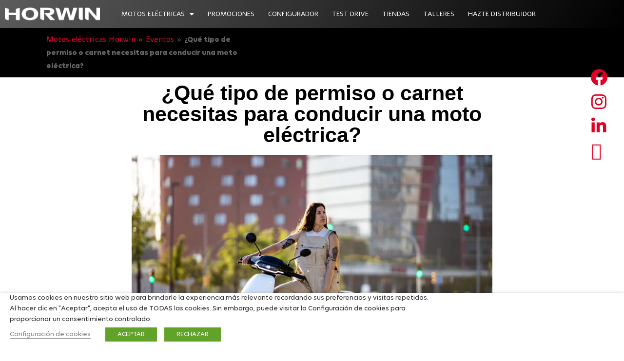

--- FILE ---
content_type: text/html; charset=UTF-8
request_url: https://horwin.com.es/curiosidades/que-tipo-de-permiso-o-carnet-necesitas-para-conducir-una-moto-electrica/
body_size: 45097
content:
<!DOCTYPE html>
<html lang="es">
<head>
	<meta charset="UTF-8">
	<meta name="viewport" content="width=device-width, initial-scale=1.0, viewport-fit=cover" />		<script>(function(html){html.className = html.className.replace(/\bno-js\b/,'js')})(document.documentElement);</script>
<meta name='robots' content='index, follow, max-image-preview:large, max-snippet:-1, max-video-preview:-1' />

	<!-- This site is optimized with the Yoast SEO plugin v25.5 - https://yoast.com/wordpress/plugins/seo/ -->
	<title>¿Qué tipo de permiso o carnet necesitas para conducir una moto eléctrica? - Horwin</title>
	<meta name="description" content="Te contamos todos sobre ¿Qué tipo de permiso o carnet necesitas para conducir una moto eléctrica? en el blog de las motos eléctricas Horwin." />
	<link rel="canonical" href="https://horwin.com.es/curiosidades/que-tipo-de-permiso-o-carnet-necesitas-para-conducir-una-moto-electrica/" />
	<meta property="og:locale" content="es_ES" />
	<meta property="og:type" content="article" />
	<meta property="og:title" content="¿Qué tipo de permiso o carnet necesitas para conducir una moto eléctrica? - Horwin" />
	<meta property="og:description" content="Te contamos todos sobre ¿Qué tipo de permiso o carnet necesitas para conducir una moto eléctrica? en el blog de las motos eléctricas Horwin." />
	<meta property="og:url" content="https://horwin.com.es/curiosidades/que-tipo-de-permiso-o-carnet-necesitas-para-conducir-una-moto-electrica/" />
	<meta property="og:site_name" content="Horwin" />
	<meta property="article:published_time" content="2021-08-24T08:32:33+00:00" />
	<meta property="article:modified_time" content="2022-10-14T10:57:53+00:00" />
	<meta property="og:image" content="https://horwin.com.es/wp-content/uploads/sites/3/2021/08/9-1024x683-1.webp" />
	<meta property="og:image:width" content="1024" />
	<meta property="og:image:height" content="683" />
	<meta property="og:image:type" content="image/webp" />
	<meta name="author" content="admin" />
	<meta name="twitter:card" content="summary_large_image" />
	<meta name="twitter:label1" content="Escrito por" />
	<meta name="twitter:data1" content="admin" />
	<meta name="twitter:label2" content="Tiempo de lectura" />
	<meta name="twitter:data2" content="3 minutos" />
	<script type="application/ld+json" class="yoast-schema-graph">{"@context":"https://schema.org","@graph":[{"@type":"Article","@id":"https://horwin.com.es/curiosidades/que-tipo-de-permiso-o-carnet-necesitas-para-conducir-una-moto-electrica/#article","isPartOf":{"@id":"https://horwin.com.es/curiosidades/que-tipo-de-permiso-o-carnet-necesitas-para-conducir-una-moto-electrica/"},"author":{"name":"admin","@id":"https://horwin.com.es/#/schema/person/0def7ee123cb68a917898f748ec58a99"},"headline":"¿Qué tipo de permiso o carnet necesitas para conducir una moto eléctrica?","datePublished":"2021-08-24T08:32:33+00:00","dateModified":"2022-10-14T10:57:53+00:00","mainEntityOfPage":{"@id":"https://horwin.com.es/curiosidades/que-tipo-de-permiso-o-carnet-necesitas-para-conducir-una-moto-electrica/"},"wordCount":509,"commentCount":0,"publisher":{"@id":"https://horwin.com.es/#organization"},"image":{"@id":"https://horwin.com.es/curiosidades/que-tipo-de-permiso-o-carnet-necesitas-para-conducir-una-moto-electrica/#primaryimage"},"thumbnailUrl":"https://horwin.com.es/wp-content/uploads/sites/3/2021/08/9-1024x683-1.webp","articleSection":["Curiosidades"],"inLanguage":"es","potentialAction":[{"@type":"CommentAction","name":"Comment","target":["https://horwin.com.es/curiosidades/que-tipo-de-permiso-o-carnet-necesitas-para-conducir-una-moto-electrica/#respond"]}]},{"@type":"WebPage","@id":"https://horwin.com.es/curiosidades/que-tipo-de-permiso-o-carnet-necesitas-para-conducir-una-moto-electrica/","url":"https://horwin.com.es/curiosidades/que-tipo-de-permiso-o-carnet-necesitas-para-conducir-una-moto-electrica/","name":"¿Qué tipo de permiso o carnet necesitas para conducir una moto eléctrica? - Horwin","isPartOf":{"@id":"https://horwin.com.es/#website"},"primaryImageOfPage":{"@id":"https://horwin.com.es/curiosidades/que-tipo-de-permiso-o-carnet-necesitas-para-conducir-una-moto-electrica/#primaryimage"},"image":{"@id":"https://horwin.com.es/curiosidades/que-tipo-de-permiso-o-carnet-necesitas-para-conducir-una-moto-electrica/#primaryimage"},"thumbnailUrl":"https://horwin.com.es/wp-content/uploads/sites/3/2021/08/9-1024x683-1.webp","datePublished":"2021-08-24T08:32:33+00:00","dateModified":"2022-10-14T10:57:53+00:00","description":"Te contamos todos sobre ¿Qué tipo de permiso o carnet necesitas para conducir una moto eléctrica? en el blog de las motos eléctricas Horwin.","breadcrumb":{"@id":"https://horwin.com.es/curiosidades/que-tipo-de-permiso-o-carnet-necesitas-para-conducir-una-moto-electrica/#breadcrumb"},"inLanguage":"es","potentialAction":[{"@type":"ReadAction","target":["https://horwin.com.es/curiosidades/que-tipo-de-permiso-o-carnet-necesitas-para-conducir-una-moto-electrica/"]}]},{"@type":"ImageObject","inLanguage":"es","@id":"https://horwin.com.es/curiosidades/que-tipo-de-permiso-o-carnet-necesitas-para-conducir-una-moto-electrica/#primaryimage","url":"https://horwin.com.es/wp-content/uploads/sites/3/2021/08/9-1024x683-1.webp","contentUrl":"https://horwin.com.es/wp-content/uploads/sites/3/2021/08/9-1024x683-1.webp","width":1024,"height":683,"caption":"Motos Electricas Horwin - EK3 - ¿Qué tipo de permiso o carnet necesitas para conducir una moto eléctrica?"},{"@type":"BreadcrumbList","@id":"https://horwin.com.es/curiosidades/que-tipo-de-permiso-o-carnet-necesitas-para-conducir-una-moto-electrica/#breadcrumb","itemListElement":[{"@type":"ListItem","position":1,"name":"Motos eléctricas Horwin","item":"https://horwin.com.es/"},{"@type":"ListItem","position":2,"name":"Eventos","item":"https://horwin.com.es/eventos/"},{"@type":"ListItem","position":3,"name":"¿Qué tipo de permiso o carnet necesitas para conducir una moto eléctrica?"}]},{"@type":"WebSite","@id":"https://horwin.com.es/#website","url":"https://horwin.com.es/","name":"Motos eléctricas Horwin","description":"Motos eléctricas","publisher":{"@id":"https://horwin.com.es/#organization"},"potentialAction":[{"@type":"SearchAction","target":{"@type":"EntryPoint","urlTemplate":"https://horwin.com.es/?s={search_term_string}"},"query-input":{"@type":"PropertyValueSpecification","valueRequired":true,"valueName":"search_term_string"}}],"inLanguage":"es"},{"@type":"Organization","@id":"https://horwin.com.es/#organization","name":"Motos eléctricas Horwin","url":"https://horwin.com.es/","logo":{"@type":"ImageObject","inLanguage":"es","@id":"https://horwin.com.es/#/schema/logo/image/","url":"https://horwin.com.es/wp-content/uploads/sites/3/2021/12/horwin-configurador-logo-black.png","contentUrl":"https://horwin.com.es/wp-content/uploads/sites/3/2021/12/horwin-configurador-logo-black.png","width":156,"height":60,"caption":"Motos eléctricas Horwin"},"image":{"@id":"https://horwin.com.es/#/schema/logo/image/"}},{"@type":"Person","@id":"https://horwin.com.es/#/schema/person/0def7ee123cb68a917898f748ec58a99","name":"admin","image":{"@type":"ImageObject","inLanguage":"es","@id":"https://horwin.com.es/#/schema/person/image/","url":"https://secure.gravatar.com/avatar/ffd8dac0c34c9745c43cc6daaeec264a96437bb98fa96a5f7dc5ad18486f8d1d?s=96&d=mm&r=g","contentUrl":"https://secure.gravatar.com/avatar/ffd8dac0c34c9745c43cc6daaeec264a96437bb98fa96a5f7dc5ad18486f8d1d?s=96&d=mm&r=g","caption":"admin"},"sameAs":["https://themotoshop.es"]}]}</script>
	<!-- / Yoast SEO plugin. -->


<link rel='dns-prefetch' href='//maps.googleapis.com' />
<link rel="alternate" type="application/rss+xml" title="Horwin &raquo; Feed" href="https://horwin.com.es/feed/" />
<link rel="alternate" type="application/rss+xml" title="Horwin &raquo; Feed de los comentarios" href="https://horwin.com.es/comments/feed/" />
<link rel="alternate" type="application/rss+xml" title="Horwin &raquo; Comentario ¿Qué tipo de permiso o carnet necesitas para conducir una moto eléctrica? del feed" href="https://horwin.com.es/curiosidades/que-tipo-de-permiso-o-carnet-necesitas-para-conducir-una-moto-electrica/feed/" />
<link rel="alternate" title="oEmbed (JSON)" type="application/json+oembed" href="https://horwin.com.es/wp-json/oembed/1.0/embed?url=https%3A%2F%2Fhorwin.com.es%2Fcuriosidades%2Fque-tipo-de-permiso-o-carnet-necesitas-para-conducir-una-moto-electrica%2F" />
<link rel="alternate" title="oEmbed (XML)" type="text/xml+oembed" href="https://horwin.com.es/wp-json/oembed/1.0/embed?url=https%3A%2F%2Fhorwin.com.es%2Fcuriosidades%2Fque-tipo-de-permiso-o-carnet-necesitas-para-conducir-una-moto-electrica%2F&#038;format=xml" />
<style id='wp-img-auto-sizes-contain-inline-css'>
img:is([sizes=auto i],[sizes^="auto," i]){contain-intrinsic-size:3000px 1500px}
/*# sourceURL=wp-img-auto-sizes-contain-inline-css */
</style>
<link rel='stylesheet' id='locoffilocoffi-css-css' href='https://horwin.com.es/wp-content/plugins/locationofficce-1/frontend/assets/css/locoffi.css?ver=328829497' media='all' />
<style id='wp-emoji-styles-inline-css'>

	img.wp-smiley, img.emoji {
		display: inline !important;
		border: none !important;
		box-shadow: none !important;
		height: 1em !important;
		width: 1em !important;
		margin: 0 0.07em !important;
		vertical-align: -0.1em !important;
		background: none !important;
		padding: 0 !important;
	}
/*# sourceURL=wp-emoji-styles-inline-css */
</style>
<link rel='stylesheet' id='cookie-law-info-css' href='https://horwin.com.es/wp-content/plugins/webtoffee-gdpr-cookie-consent/public/css/cookie-law-info-public.css?ver=2.3.9' media='all' />
<link rel='stylesheet' id='cookie-law-info-gdpr-css' href='https://horwin.com.es/wp-content/plugins/webtoffee-gdpr-cookie-consent/public/css/cookie-law-info-gdpr.css?ver=2.3.9' media='all' />
<style id='cookie-law-info-gdpr-inline-css'>
.cli-modal-content, .cli-tab-content { background-color: #ffffff; }.cli-privacy-content-text, .cli-modal .cli-modal-dialog, .cli-tab-container p, a.cli-privacy-readmore { color: #000000; }.cli-tab-header { background-color: #f2f2f2; }.cli-tab-header, .cli-tab-header a.cli-nav-link,span.cli-necessary-caption,.cli-switch .cli-slider:after { color: #000000; }.cli-switch .cli-slider:before { background-color: #ffffff; }.cli-switch input:checked + .cli-slider:before { background-color: #ffffff; }.cli-switch .cli-slider { background-color: #e3e1e8; }.cli-switch input:checked + .cli-slider { background-color: #28a745; }.cli-modal-close svg { fill: #000000; }.cli-tab-footer .wt-cli-privacy-accept-all-btn { background-color: #00acad; color: #ffffff}.cli-tab-footer .wt-cli-privacy-accept-btn { background-color: #00acad; color: #ffffff}.cli-tab-header a:before{ border-right: 1px solid #000000; border-bottom: 1px solid #000000; }
/*# sourceURL=cookie-law-info-gdpr-inline-css */
</style>
<link rel='stylesheet' id='woocommerce-layout-css' href='https://horwin.com.es/wp-content/plugins/woocommerce/assets/css/woocommerce-layout.css?ver=10.0.5' media='all' />
<link rel='stylesheet' id='woocommerce-smallscreen-css' href='https://horwin.com.es/wp-content/plugins/woocommerce/assets/css/woocommerce-smallscreen.css?ver=10.0.5' media='only screen and (max-width: 768px)' />
<link rel='stylesheet' id='woocommerce-general-css' href='//horwin.com.es/wp-content/plugins/woocommerce/assets/css/twenty-seventeen.css?ver=10.0.5' media='all' />
<style id='woocommerce-inline-inline-css'>
.woocommerce form .form-row .required { visibility: visible; }
/*# sourceURL=woocommerce-inline-inline-css */
</style>
<link rel='stylesheet' id='brb-public-main-css-css' href='https://horwin.com.es/wp-content/plugins/business-reviews-bundle/assets/css/public-main.css?ver=1.8.3' media='all' />
<link rel='stylesheet' id='grw-public-main-css-css' href='https://horwin.com.es/wp-content/plugins/widget-google-reviews/assets/css/public-main.css?ver=6.2' media='all' />
<link rel='stylesheet' id='woo-variation-gallery-slider-css' href='https://horwin.com.es/wp-content/plugins/woo-variation-gallery/assets/css/slick.min.css?ver=1.8.1' media='all' />
<link rel='stylesheet' id='dashicons-css' href='https://horwin.com.es/wp-includes/css/dashicons.min.css?ver=6.9' media='all' />
<link rel='stylesheet' id='woo-variation-gallery-css' href='https://horwin.com.es/wp-content/plugins/woo-variation-gallery/assets/css/frontend.min.css?ver=1746603655' media='all' />
<style id='woo-variation-gallery-inline-css'>
:root {--wvg-thumbnail-item: 4;--wvg-thumbnail-item-gap: 0px;--wvg-single-image-size: 600px;--wvg-gallery-width: 50%;--wvg-gallery-margin: 30px;}/* Default Width */.woo-variation-product-gallery {max-width: 50% !important;width: 100%;}/* Medium Devices, Desktops *//* Small Devices, Tablets */@media only screen and (max-width: 768px) {.woo-variation-product-gallery {width: 720px;max-width: 100% !important;}}/* Extra Small Devices, Phones */@media only screen and (max-width: 480px) {.woo-variation-product-gallery {width: 320px;max-width: 100% !important;}}
/*# sourceURL=woo-variation-gallery-inline-css */
</style>
<link rel='stylesheet' id='woo-variation-swatches-css' href='https://horwin.com.es/wp-content/plugins/woo-variation-swatches/assets/css/frontend.min.css?ver=1746603699' media='all' />
<style id='woo-variation-swatches-inline-css'>
:root {
--wvs-tick:url("data:image/svg+xml;utf8,%3Csvg filter='drop-shadow(0px 0px 2px rgb(0 0 0 / .8))' xmlns='http://www.w3.org/2000/svg'  viewBox='0 0 30 30'%3E%3Cpath fill='none' stroke='%23ffffff' stroke-linecap='round' stroke-linejoin='round' stroke-width='4' d='M4 16L11 23 27 7'/%3E%3C/svg%3E");

--wvs-cross:url("data:image/svg+xml;utf8,%3Csvg filter='drop-shadow(0px 0px 5px rgb(255 255 255 / .6))' xmlns='http://www.w3.org/2000/svg' width='72px' height='72px' viewBox='0 0 24 24'%3E%3Cpath fill='none' stroke='%23ff0000' stroke-linecap='round' stroke-width='0.6' d='M5 5L19 19M19 5L5 19'/%3E%3C/svg%3E");
--wvs-single-product-item-width:30px;
--wvs-single-product-item-height:30px;
--wvs-single-product-item-font-size:16px}
/*# sourceURL=woo-variation-swatches-inline-css */
</style>
<link rel='stylesheet' id='brands-styles-css' href='https://horwin.com.es/wp-content/plugins/woocommerce/assets/css/brands.css?ver=10.0.5' media='all' />
<link rel='stylesheet' id='twentyseventeen-style-css' href='https://horwin.com.es/wp-content/themes/themotoshop/style.css?ver=20250415' media='all' />
<link rel='stylesheet' id='elementor-frontend-css' href='https://horwin.com.es/wp-content/plugins/elementor/assets/css/frontend.min.css?ver=3.26.0' media='all' />
<link rel='stylesheet' id='widget-image-css' href='https://horwin.com.es/wp-content/plugins/elementor/assets/css/widget-image.min.css?ver=3.26.0' media='all' />
<link rel='stylesheet' id='widget-nav-menu-css' href='https://horwin.com.es/wp-content/plugins/elementor-pro/assets/css/widget-nav-menu.min.css?ver=3.26.1' media='all' />
<link rel='stylesheet' id='widget-breadcrumbs-css' href='https://horwin.com.es/wp-content/plugins/elementor-pro/assets/css/widget-breadcrumbs.min.css?ver=3.26.1' media='all' />
<link rel='stylesheet' id='swiper-css' href='https://horwin.com.es/wp-content/plugins/elementor/assets/lib/swiper/v8/css/swiper.min.css?ver=8.4.5' media='all' />
<link rel='stylesheet' id='e-swiper-css' href='https://horwin.com.es/wp-content/plugins/elementor/assets/css/conditionals/e-swiper.min.css?ver=3.26.0' media='all' />
<link rel='stylesheet' id='widget-heading-css' href='https://horwin.com.es/wp-content/plugins/elementor/assets/css/widget-heading.min.css?ver=3.26.0' media='all' />
<link rel='stylesheet' id='widget-icon-list-css' href='https://horwin.com.es/wp-content/plugins/elementor/assets/css/widget-icon-list.min.css?ver=3.26.0' media='all' />
<link rel='stylesheet' id='widget-text-editor-css' href='https://horwin.com.es/wp-content/plugins/elementor/assets/css/widget-text-editor.min.css?ver=3.26.0' media='all' />
<link rel='stylesheet' id='widget-social-icons-css' href='https://horwin.com.es/wp-content/plugins/elementor/assets/css/widget-social-icons.min.css?ver=3.26.0' media='all' />
<link rel='stylesheet' id='e-apple-webkit-css' href='https://horwin.com.es/wp-content/plugins/elementor/assets/css/conditionals/apple-webkit.min.css?ver=3.26.0' media='all' />
<link rel='stylesheet' id='widget-post-info-css' href='https://horwin.com.es/wp-content/plugins/elementor-pro/assets/css/widget-post-info.min.css?ver=3.26.1' media='all' />
<link rel='stylesheet' id='elementor-icons-shared-0-css' href='https://horwin.com.es/wp-content/plugins/elementor/assets/lib/font-awesome/css/fontawesome.min.css?ver=5.15.3' media='all' />
<link rel='stylesheet' id='elementor-icons-fa-regular-css' href='https://horwin.com.es/wp-content/plugins/elementor/assets/lib/font-awesome/css/regular.min.css?ver=5.15.3' media='all' />
<link rel='stylesheet' id='elementor-icons-fa-solid-css' href='https://horwin.com.es/wp-content/plugins/elementor/assets/lib/font-awesome/css/solid.min.css?ver=5.15.3' media='all' />
<link rel='stylesheet' id='elementor-icons-css' href='https://horwin.com.es/wp-content/plugins/elementor/assets/lib/eicons/css/elementor-icons.min.css?ver=5.34.0' media='all' />
<link rel='stylesheet' id='elementor-post-202-css' href='https://horwin.com.es/wp-content/uploads/sites/3/elementor/css/post-202.css?ver=1750255468' media='all' />
<link rel='stylesheet' id='elementor-post-3332-css' href='https://horwin.com.es/wp-content/uploads/sites/3/elementor/css/post-3332.css?ver=1750255469' media='all' />
<link rel='stylesheet' id='elementor-post-3340-css' href='https://horwin.com.es/wp-content/uploads/sites/3/elementor/css/post-3340.css?ver=1750255469' media='all' />
<link rel='stylesheet' id='elementor-post-1104-css' href='https://horwin.com.es/wp-content/uploads/sites/3/elementor/css/post-1104.css?ver=1750255489' media='all' />
<link rel='stylesheet' id='yarpp-thumbnails-css' href='https://horwin.com.es/wp-content/plugins/yet-another-related-posts-plugin/style/styles_thumbnails.css?ver=5.30.11' media='all' />
<style id='yarpp-thumbnails-inline-css'>
.yarpp-thumbnails-horizontal .yarpp-thumbnail {width: 160px;height: 200px;margin: 5px;margin-left: 0px;}.yarpp-thumbnail > img, .yarpp-thumbnail-default {width: 150px;height: 150px;margin: 5px;}.yarpp-thumbnails-horizontal .yarpp-thumbnail-title {margin: 7px;margin-top: 0px;width: 150px;}.yarpp-thumbnail-default > img {min-height: 150px;min-width: 150px;}
/*# sourceURL=yarpp-thumbnails-inline-css */
</style>
<link rel='stylesheet' id='w3-bootstrap-css-css' href='https://horwin.com.es/wp-content/themes/themotoshop/css/bootstrap.css?ver=6.9' media='all' />
<link rel='stylesheet' id='w3-fonts-css-css' href='https://horwin.com.es/wp-content/themes/themotoshop/fonts/fonts.css?ver=6.9' media='all' />
<link rel='stylesheet' id='w3-font-awesome-css-css' href='https://horwin.com.es/wp-content/themes/themotoshop/css/font-awesome.min.css?ver=6.9' media='all' />
<link rel='stylesheet' id='w3-animate-css-css' href='https://horwin.com.es/wp-content/themes/themotoshop/css/animate.css?ver=6.9' media='all' />
<link rel='stylesheet' id='w3-owl-carousel-css-css' href='https://horwin.com.es/wp-content/themes/themotoshop/css/owl.carousel.min.css?ver=6.9' media='all' />
<link rel='stylesheet' id='w3-owl-theme-default-css-css' href='https://horwin.com.es/wp-content/themes/themotoshop/css/owl.theme.default.min.css?ver=6.9' media='all' />
<link rel='stylesheet' id='w3-jquery-ui-css-css' href='https://horwin.com.es/wp-content/themes/themotoshop/css/jquery-ui.css?ver=6.9' media='all' />
<link rel='stylesheet' id='w3-nice-select-css-css' href='https://horwin.com.es/wp-content/themes/themotoshop/css/nice-select.css?ver=6.9' media='all' />
<link rel='stylesheet' id='w3-swiper-bundle-min-css-css' href='https://horwin.com.es/wp-content/themes/themotoshop/css/swiper-bundle.min.css?ver=6.9' media='all' />
<link rel='stylesheet' id='w3-style-css-css' href='https://horwin.com.es/wp-content/themes/themotoshop/css/style.css?ver=6.9' media='all' />
<link rel='stylesheet' id='w3-woocommerce-style-css-css' href='https://horwin.com.es/wp-content/themes/themotoshop/css/woocommerce-style.css?ver=6.9' media='all' />
<link rel='stylesheet' id='w3-responsive-css-css' href='https://horwin.com.es/wp-content/themes/themotoshop/css/responsive.css?ver=6.9' media='all' />
<link rel='stylesheet' id='google-fonts-1-css' href='https://fonts.googleapis.com/css?family=Roboto+Slab%3A100%2C100italic%2C200%2C200italic%2C300%2C300italic%2C400%2C400italic%2C500%2C500italic%2C600%2C600italic%2C700%2C700italic%2C800%2C800italic%2C900%2C900italic%7CRoboto%3A100%2C100italic%2C200%2C200italic%2C300%2C300italic%2C400%2C400italic%2C500%2C500italic%2C600%2C600italic%2C700%2C700italic%2C800%2C800italic%2C900%2C900italic%7CRoboto+Condensed%3A100%2C100italic%2C200%2C200italic%2C300%2C300italic%2C400%2C400italic%2C500%2C500italic%2C600%2C600italic%2C700%2C700italic%2C800%2C800italic%2C900%2C900italic%7CAlef%3A100%2C100italic%2C200%2C200italic%2C300%2C300italic%2C400%2C400italic%2C500%2C500italic%2C600%2C600italic%2C700%2C700italic%2C800%2C800italic%2C900%2C900italic%7CMontserrat%3A100%2C100italic%2C200%2C200italic%2C300%2C300italic%2C400%2C400italic%2C500%2C500italic%2C600%2C600italic%2C700%2C700italic%2C800%2C800italic%2C900%2C900italic%7CPoppins%3A100%2C100italic%2C200%2C200italic%2C300%2C300italic%2C400%2C400italic%2C500%2C500italic%2C600%2C600italic%2C700%2C700italic%2C800%2C800italic%2C900%2C900italic&#038;display=auto&#038;ver=6.9' media='all' />
<link rel='stylesheet' id='elementor-icons-fa-brands-css' href='https://horwin.com.es/wp-content/plugins/elementor/assets/lib/font-awesome/css/brands.min.css?ver=5.15.3' media='all' />
<link rel="preconnect" href="https://fonts.gstatic.com/" crossorigin><script type="text/template" id="tmpl-variation-template">
	<div class="woocommerce-variation-description">{{{ data.variation.variation_description }}}</div>
	<div class="woocommerce-variation-custom_field">
{{{ data.variation.custom_field}}}
</div>
	<div class="woocommerce-variation-price sdff">{{{ data.variation.price_html }}}sdsd</div>
	<div class="woocommerce-variation-availability">{{{ data.variation.availability_html }}}</div>
</script>
<script type="text/template" id="tmpl-unavailable-variation-template">
	<p>Lo siento, este producto no está disponible. Por favor, elige otra combinación.</p>
</script>
<script src="https://horwin.com.es/wp-includes/js/jquery/jquery.min.js?ver=3.7.1" id="jquery-core-js"></script>
<script src="https://horwin.com.es/wp-includes/js/jquery/jquery-migrate.min.js?ver=3.4.1" id="jquery-migrate-js"></script>
<script src="https://horwin.com.es/wp-content/plugins/handl-utm-grabber/js/js.cookie.js?ver=6.9" id="js.cookie-js"></script>
<script id="handl-utm-grabber-js-extra">
var handl_utm = [];
//# sourceURL=handl-utm-grabber-js-extra
</script>
<script src="https://horwin.com.es/wp-content/plugins/handl-utm-grabber/js/handl-utm-grabber.js?ver=6.9" id="handl-utm-grabber-js"></script>
<script id="cookie-law-info-js-extra">
var Cli_Data = {"nn_cookie_ids":["viewed_cookie_policy","PHPSESSID","elementor","_fbp","fr","NID","_ga","_ga_5VQTF0YQK9","uid"],"non_necessary_cookies":{"necessary":["viewed_cookie_policy","PHPSESSID","elementor"],"advertisement":["_fbp","fr","NID"],"analytics":["_ga","_ga_5VQTF0YQK9","uid"]},"cookielist":{"necessary":{"id":98,"status":true,"priority":0,"title":"Necesaria","strict":true,"default_state":false,"ccpa_optout":false,"loadonstart":false},"advertisement":{"id":99,"status":true,"priority":0,"title":"Anuncio publicitario","strict":false,"default_state":false,"ccpa_optout":false,"loadonstart":false},"analytics":{"id":100,"status":true,"priority":0,"title":"Anal\u00edtica","strict":false,"default_state":false,"ccpa_optout":false,"loadonstart":false}},"ajax_url":"https://horwin.com.es/wp-admin/admin-ajax.php","current_lang":"es","security":"64656cfe6b","eu_countries":["GB"],"geoIP":"disabled","use_custom_geolocation_api":"","custom_geolocation_api":"https://geoip.cookieyes.com/geoip/checker/result.php","consentVersion":"1","strictlyEnabled":["necessary","obligatoire"],"cookieDomain":"horwin.com.es","privacy_length":"250","ccpaEnabled":"","ccpaRegionBased":"","ccpaBarEnabled":"","ccpaType":"gdpr","triggerDomRefresh":"","secure_cookies":""};
var log_object = {"ajax_url":"https://horwin.com.es/wp-admin/admin-ajax.php"};
//# sourceURL=cookie-law-info-js-extra
</script>
<script src="https://horwin.com.es/wp-content/plugins/webtoffee-gdpr-cookie-consent/public/js/cookie-law-info-public.js?ver=2.3.9" id="cookie-law-info-js"></script>
<script src="https://horwin.com.es/wp-content/plugins/woocommerce/assets/js/jquery-blockui/jquery.blockUI.min.js?ver=2.7.0-wc.10.0.5" id="jquery-blockui-js" data-wp-strategy="defer"></script>
<script src="https://horwin.com.es/wp-content/plugins/woocommerce/assets/js/js-cookie/js.cookie.min.js?ver=2.1.4-wc.10.0.5" id="js-cookie-js" defer data-wp-strategy="defer"></script>
<script id="woocommerce-js-extra">
var woocommerce_params = {"ajax_url":"/wp-admin/admin-ajax.php","wc_ajax_url":"/?wc-ajax=%%endpoint%%","i18n_password_show":"Mostrar contrase\u00f1a","i18n_password_hide":"Ocultar contrase\u00f1a"};
//# sourceURL=woocommerce-js-extra
</script>
<script src="https://horwin.com.es/wp-content/plugins/woocommerce/assets/js/frontend/woocommerce.min.js?ver=10.0.5" id="woocommerce-js" defer data-wp-strategy="defer"></script>
<script defer="defer" src="https://horwin.com.es/wp-content/plugins/business-reviews-bundle/assets/js/public-main.js?ver=1.8.3" id="brb-public-main-js-js"></script>
<script defer="defer" src="https://horwin.com.es/wp-content/plugins/widget-google-reviews/assets/js/public-main.js?ver=6.2" id="grw-public-main-js-js"></script>
<script src="https://horwin.com.es/wp-includes/js/underscore.min.js?ver=1.13.7" id="underscore-js"></script>
<script id="wp-util-js-extra">
var _wpUtilSettings = {"ajax":{"url":"/wp-admin/admin-ajax.php"}};
//# sourceURL=wp-util-js-extra
</script>
<script src="https://horwin.com.es/wp-includes/js/wp-util.min.js?ver=6.9" id="wp-util-js"></script>
<script src="https://horwin.com.es/wp-content/themes/twentyseventeen/assets/js/navigation.js?ver=20210122" id="twentyseventeen-navigation-js" defer data-wp-strategy="defer"></script>
<link rel="https://api.w.org/" href="https://horwin.com.es/wp-json/" /><link rel="alternate" title="JSON" type="application/json" href="https://horwin.com.es/wp-json/wp/v2/posts/3495" /><link rel="EditURI" type="application/rsd+xml" title="RSD" href="https://horwin.com.es/xmlrpc.php?rsd" />
<meta name="generator" content="WordPress 6.9" />
<meta name="generator" content="WooCommerce 10.0.5" />
<link rel='shortlink' href='https://horwin.com.es/?p=3495' />
<!-- Meta Pixel Code -->
<script>
  !function(f,b,e,v,n,t,s)
  {if(f.fbq)return;n=f.fbq=function(){n.callMethod?
  n.callMethod.apply(n,arguments):n.queue.push(arguments)};
  if(!f._fbq)f._fbq=n;n.push=n;n.loaded=!0;n.version='2.0';
  n.queue=[];t=b.createElement(e);t.async=!0;
  t.src=v;s=b.getElementsByTagName(e)[0];
  s.parentNode.insertBefore(t,s)}(window, document,'script',
  'https://connect.facebook.net/en_US/fbevents.js');
  fbq('init', '5122832487775307');
  fbq('track', 'PageView');
</script>
<noscript><img height="1" width="1" style="display:none" src="https://www.facebook.com/tr?id=5122832487775307&ev=PageView&noscript=1"/></noscript>
<!-- End Meta Pixel Code -->

<!-- Google Tag Manager -->
<script>(function(w,d,s,l,i){w[l]=w[l]||[];w[l].push({'gtm.start':
new Date().getTime(),event:'gtm.js'});var f=d.getElementsByTagName(s)[0],
j=d.createElement(s),dl=l!='dataLayer'?'&l='+l:'';j.async=true;j.src=
'https://www.googletagmanager.com/gtm.js?id='+i+dl;f.parentNode.insertBefore(j,f);
})(window,document,'script','dataLayer','GTM-W4QNCDZ');</script>
<!-- End Google Tag Manager -->

<!-- Global site tag (gtag.js) - Google Analytics -->
<script async src="https://www.googletagmanager.com/gtag/js?id=G-5VQTF0YQK9"></script>
<script>
  window.dataLayer = window.dataLayer || [];
  function gtag(){dataLayer.push(arguments);}
  gtag('js', new Date());

  gtag('config', 'G-5VQTF0YQK9');
</script>

<!-- Google tag  REGISTRO (gtag.js) -->
<script async src="https://www.googletagmanager.com/gtag/js?id=AW-320086127"></script>
<script>
  window.dataLayer = window.dataLayer || [];
  function gtag(){dataLayer.push(arguments);}
  gtag('js', new Date());

  gtag('config', 'AW-320086127');
</script>
<meta name="google-site-verification" content="ujh1oGZBZVRkPhaAhl1nxA77L8ky1sjq_y5FUwNmdLw" /><script type="text/javascript">
(function(url){
	if(/(?:Chrome\/26\.0\.1410\.63 Safari\/537\.31|WordfenceTestMonBot)/.test(navigator.userAgent)){ return; }
	var addEvent = function(evt, handler) {
		if (window.addEventListener) {
			document.addEventListener(evt, handler, false);
		} else if (window.attachEvent) {
			document.attachEvent('on' + evt, handler);
		}
	};
	var removeEvent = function(evt, handler) {
		if (window.removeEventListener) {
			document.removeEventListener(evt, handler, false);
		} else if (window.detachEvent) {
			document.detachEvent('on' + evt, handler);
		}
	};
	var evts = 'contextmenu dblclick drag dragend dragenter dragleave dragover dragstart drop keydown keypress keyup mousedown mousemove mouseout mouseover mouseup mousewheel scroll'.split(' ');
	var logHuman = function() {
		if (window.wfLogHumanRan) { return; }
		window.wfLogHumanRan = true;
		var wfscr = document.createElement('script');
		wfscr.type = 'text/javascript';
		wfscr.async = true;
		wfscr.src = url + '&r=' + Math.random();
		(document.getElementsByTagName('head')[0]||document.getElementsByTagName('body')[0]).appendChild(wfscr);
		for (var i = 0; i < evts.length; i++) {
			removeEvent(evts[i], logHuman);
		}
	};
	for (var i = 0; i < evts.length; i++) {
		addEvent(evts[i], logHuman);
	}
})('//horwin.com.es/?wordfence_lh=1&hid=9AAA5256E1D90517040C30DA493F1788');
</script><!-- This site is powered by WooCommerce Redsys Gateway v.15.2.2 - https://woocommerce.com/products/redsys-gateway/ --><link rel="pingback" href="https://horwin.com.es/xmlrpc.php">
	<noscript><style>.woocommerce-product-gallery{ opacity: 1 !important; }</style></noscript>
	<meta name="generator" content="Elementor 3.26.0; features: additional_custom_breakpoints, e_element_cache; settings: css_print_method-external, google_font-enabled, font_display-auto">
<script>
jQuery(document).ready(function(){var r=["01","06","08","10","15","20","22","24","25","26","27","31","32","33","34","36","37","39","42","43","44","47","48","49","50","51","00"],a=["28","45","05","06","37","49","19","26","47","34","40","42","42"],i=["17"],d=["09"],l=["02","04","30"],f=["03"],c=["11","21","41"],e=["35","38"],o=["13","14","23"],n=["18"],s=["29","52"],u=["07"],m=["12","16","46"];jQuery("#form-field-cp_cr6").keyup(function(){jQuery("#form-field-ciudad_cr6").val("Ninguno"),jQuery.inArray(jQuery("#form-field-cp_cr6").val().substring(0,2),r)>=0&&jQuery("#form-field-ciudad_cr6").val("Barcelona"),jQuery.inArray(jQuery("#form-field-cp_cr6").val().substring(0,2),a)>=0&&jQuery("#form-field-ciudad_cr6").val("Madrid"),jQuery.inArray(jQuery("#form-field-cp_cr6").val().substring(0,2),i)>=0&&jQuery("#form-field-ciudad_cr6").val("Girona"),jQuery.inArray(jQuery("#form-field-cp_cr6").val().substring(0,2),f)>=0&&jQuery("#form-field-ciudad_cr6").val("Alicante"),jQuery.inArray(jQuery("#form-field-cp_cr6").val().substring(0,2),d)>=0&&jQuery("#form-field-ciudad_cr6").val("Burgos"),jQuery.inArray(jQuery("#form-field-cp_cr6").val().substring(0,2),c)>=0&&jQuery("#form-field-ciudad_cr6").val("Cadiz"),jQuery.inArray(jQuery("#form-field-cp_cr6").val().substring(0,2),e)>=0&&jQuery("#form-field-ciudad_cr6").val("Canarias"),jQuery.inArray(jQuery("#form-field-cp_cr6").val().substring(0,2),o)>=0&&jQuery("#form-field-ciudad_cr6").val("Cordoba"),jQuery.inArray(jQuery("#form-field-cp_cr6").val().substring(0,2),n)>=0&&jQuery("#form-field-ciudad_cr6").val("Granada"),jQuery.inArray(jQuery("#form-field-cp_cr6").val().substring(0,2),s)>=0&&jQuery("#form-field-ciudad_cr6").val("Malaga"),jQuery.inArray(jQuery("#form-field-cp_cr6").val().substring(0,2),u)>=0&&jQuery("#form-field-ciudad_cr6").val("Mallorda"),jQuery.inArray(jQuery("#form-field-cp_cr6").val().substring(0,2),l)>=0&&jQuery("#form-field-ciudad_cr6").val("Murcia"),jQuery.inArray(jQuery("#form-field-cp_cr6").val().substring(0,2),m)>=0&&jQuery("#form-field-ciudad_cr6").val("Valencia")}),jQuery("#form-field-cp_ek3").keyup(function(){jQuery("#form-field-ciudad_ek3").val("Ninguno"),jQuery.inArray(jQuery("#form-field-cp_ek3").val().substring(0,2),r)>=0&&jQuery("#form-field-ciudad_ek3").val("Barcelona"),jQuery.inArray(jQuery("#form-field-cp_ek3").val().substring(0,2),a)>=0&&jQuery("#form-field-ciudad_ek3").val("Madrid"),jQuery.inArray(jQuery("#form-field-cp_ek3").val().substring(0,2),i)>=0&&jQuery("#form-field-ciudad_ek3").val("Girona"),jQuery.inArray(jQuery("#form-field-cp_ek3").val().substring(0,2),f)>=0&&jQuery("#form-field-ciudad_ek3").val("Alicante"),jQuery.inArray(jQuery("#form-field-cp_ek3").val().substring(0,2),d)>=0&&jQuery("#form-field-ciudad_ek3").val("Burgos"),jQuery.inArray(jQuery("#form-field-cp_ek3").val().substring(0,2),c)>=0&&jQuery("#form-field-ciudad_ek3").val("Cadiz"),jQuery.inArray(jQuery("#form-field-cp_ek3").val().substring(0,2),e)>=0&&jQuery("#form-field-ciudad_ek3").val("Canarias"),jQuery.inArray(jQuery("#form-field-cp_ek3").val().substring(0,2),o)>=0&&jQuery("#form-field-ciudad_ek3").val("Cordoba"),jQuery.inArray(jQuery("#form-field-cp_ek3").val().substring(0,2),n)>=0&&jQuery("#form-field-ciudad_ek3").val("Granada"),jQuery.inArray(jQuery("#form-field-cp_ek3").val().substring(0,2),s)>=0&&jQuery("#form-field-ciudad_ek3").val("Malaga"),jQuery.inArray(jQuery("#form-field-cp_ek3").val().substring(0,2),u)>=0&&jQuery("#form-field-ciudad_ek3").val("Mallorca"),jQuery.inArray(jQuery("#form-field-cp_ek3").val().substring(0,2),l)>=0&&jQuery("#form-field-ciudad_ek3").val("Murcia"),jQuery.inArray(jQuery("#form-field-cp_ek3").val().substring(0,2),m)>=0&&jQuery("#form-field-ciudad_ek3").val("Valencia")}),jQuery("#form-field-cp_ek1").keyup(function(){jQuery("#form-field-ciudad_ek1").val("Ninguno"),jQuery.inArray(jQuery("#form-field-cp_ek1").val().substring(0,2),r)>=0&&jQuery("#form-field-ciudad_ek1").val("Barcelona"),jQuery.inArray(jQuery("#form-field-cp_ek1").val().substring(0,2),a)>=0&&jQuery("#form-field-ciudad_ek1").val("Madrid"),jQuery.inArray(jQuery("#form-field-cp_ek1").val().substring(0,2),i)>=0&&jQuery("#form-field-ciudad_ek1").val("Girona"),jQuery.inArray(jQuery("#form-field-cp_ek1").val().substring(0,2),f)>=0&&jQuery("#form-field-ciudad_ek1").val("Alicante"),jQuery.inArray(jQuery("#form-field-cp_ek1").val().substring(0,2),d)>=0&&jQuery("#form-field-ciudad_ek1").val("Burgos"),jQuery.inArray(jQuery("#form-field-cp_ek1").val().substring(0,2),c)>=0&&jQuery("#form-field-ciudad_ek1").val("Cadiz"),jQuery.inArray(jQuery("#form-field-cp_ek1").val().substring(0,2),e)>=0&&jQuery("#form-field-ciudad_ek1").val("Canarias"),jQuery.inArray(jQuery("#form-field-cp_ek1").val().substring(0,2),o)>=0&&jQuery("#form-field-ciudad_ek1").val("Cordoba"),jQuery.inArray(jQuery("#form-field-cp_ek1").val().substring(0,2),n)>=0&&jQuery("#form-field-ciudad_ek1").val("Granada"),jQuery.inArray(jQuery("#form-field-cp_ek1").val().substring(0,2),s)>=0&&jQuery("#form-field-ciudad_ek1").val("Malaga"),jQuery.inArray(jQuery("#form-field-cp_ek1").val().substring(0,2),u)>=0&&jQuery("#form-field-ciudad_ek1").val("Mallorca"),jQuery.inArray(jQuery("#form-field-cp_ek1").val().substring(0,2),l)>=0&&jQuery("#form-field-ciudad_ek1").val("Murcia"),jQuery.inArray(jQuery("#form-field-cp_ek1").val().substring(0,2),m)>=0&&jQuery("#form-field-ciudad_ek1").val("Valencia")}),jQuery("#form-field-cp_cr6pro").keyup(function(){jQuery("#form-field-ciudad_cr6pro").val("Ninguno"),jQuery.inArray(jQuery("#form-field-cp_cr6pro").val().substring(0,2),r)>=0&&jQuery("#form-field-ciudad_cr6pro").val("Barcelona"),jQuery.inArray(jQuery("#form-field-cp_cr6pro").val().substring(0,2),a)>=0&&jQuery("#form-field-ciudad_cr6pro").val("Madrid"),jQuery.inArray(jQuery("#form-field-cp_cr6pro").val().substring(0,2),i)>=0&&jQuery("#form-field-ciudad_cr6pro").val("Girona"),jQuery.inArray(jQuery("#form-field-cp_cr6pro").val().substring(0,2),f)>=0&&jQuery("#form-field-ciudad_cr6pro").val("Alicante"),jQuery.inArray(jQuery("#form-field-cp_cr6pro").val().substring(0,2),d)>=0&&jQuery("#form-field-ciudad_cr6pro").val("Burgos"),jQuery.inArray(jQuery("#form-field-cp_cr6pro").val().substring(0,2),c)>=0&&jQuery("#form-field-ciudad_cr6pro").val("Cadiz"),jQuery.inArray(jQuery("#form-field-cp_cr6pro").val().substring(0,2),e)>=0&&jQuery("#form-field-ciudad_cr6pro").val("Canarias"),jQuery.inArray(jQuery("#form-field-cp_cr6pro").val().substring(0,2),o)>=0&&jQuery("#form-field-ciudad_cr6pro").val("Cordoba"),jQuery.inArray(jQuery("#form-field-cp_cr6pro").val().substring(0,2),n)>=0&&jQuery("#form-field-ciudad_cr6pro").val("Granada"),jQuery.inArray(jQuery("#form-field-cp_cr6pro").val().substring(0,2),s)>=0&&jQuery("#form-field-ciudad_cr6pro").val("Malaga"),jQuery.inArray(jQuery("#form-field-cp_cr6pro").val().substring(0,2),u)>=0&&jQuery("#form-field-ciudad_cr6pro").val("Mallorca"),jQuery.inArray(jQuery("#form-field-cp_cr6pro").val().substring(0,2),l)>=0&&jQuery("#form-field-ciudad_cr6pro").val("Murcia"),jQuery.inArray(jQuery("#form-field-cp_cr6pro").val().substring(0,2),m)>=0&&jQuery("#form-field-ciudad_cr6pro").val("Valencia")}),jQuery("#form-field-cp_ds1").keyup(function(){jQuery("#form-field-ciudad_ds1").val("Ninguno"),jQuery.inArray(jQuery("#form-field-cp_ds1").val().substring(0,2),r)>=0&&jQuery("#form-field-ciudad_ds1").val("Barcelona"),jQuery.inArray(jQuery("#form-field-cp_ds1").val().substring(0,2),a)>=0&&jQuery("#form-field-ciudad_ds1").val("Madrid"),jQuery.inArray(jQuery("#form-field-cp_ds1").val().substring(0,2),i)>=0&&jQuery("#form-field-ciudad_ds1").val("Girona"),jQuery.inArray(jQuery("#form-field-cp_ds1").val().substring(0,2),f)>=0&&jQuery("#form-field-ciudad_ds1").val("Alicante"),jQuery.inArray(jQuery("#form-field-cp_ds1").val().substring(0,2),d)>=0&&jQuery("#form-field-ciudad_ds1").val("Burgos"),jQuery.inArray(jQuery("#form-field-cp_ds1").val().substring(0,2),c)>=0&&jQuery("#form-field-ciudad_ds1").val("Cadiz"),jQuery.inArray(jQuery("#form-field-cp_ds1").val().substring(0,2),e)>=0&&jQuery("#form-field-ciudad_ds1").val("Canarias"),jQuery.inArray(jQuery("#form-field-cp_ds1").val().substring(0,2),o)>=0&&jQuery("#form-field-ciudad_ds1").val("Cordoba"),jQuery.inArray(jQuery("#form-field-cp_ds1").val().substring(0,2),n)>=0&&jQuery("#form-field-ciudad_ds1").val("Granada"),jQuery.inArray(jQuery("#form-field-cp_ds1").val().substring(0,2),s)>=0&&jQuery("#form-field-ciudad_ds1").val("Malaga"),jQuery.inArray(jQuery("#form-field-cp_ds1").val().substring(0,2),u)>=0&&jQuery("#form-field-ciudad_ds1").val("Mallorca"),jQuery.inArray(jQuery("#form-field-cp_ds1").val().substring(0,2),l)>=0&&jQuery("#form-field-ciudad_ds1").val("Murcia"),jQuery.inArray(jQuery("#form-field-cp_ds1").val().substring(0,2),m)>=0&&jQuery("#form-field-ciudad_ds1").val("Valencia")}),jQuery("#form-field-cp_ds3").keyup(function(){jQuery("#form-field-ciudad_ds3").val("Ninguno"),jQuery.inArray(jQuery("#form-field-cp_ds3").val().substring(0,2),r)>=0&&jQuery("#form-field-ciudad_ds3").val("Barcelona"),jQuery.inArray(jQuery("#form-field-cp_ds3").val().substring(0,2),a)>=0&&jQuery("#form-field-ciudad_ds3").val("Madrid"),jQuery.inArray(jQuery("#form-field-cp_ds3").val().substring(0,2),i)>=0&&jQuery("#form-field-ciudad_ds3").val("Girona"),jQuery.inArray(jQuery("#form-field-cp_ds3").val().substring(0,2),f)>=0&&jQuery("#form-field-ciudad_ds3").val("Alicante"),jQuery.inArray(jQuery("#form-field-cp_ds3").val().substring(0,2),d)>=0&&jQuery("#form-field-ciudad_ds3").val("Burgos"),jQuery.inArray(jQuery("#form-field-cp_ds3").val().substring(0,2),c)>=0&&jQuery("#form-field-ciudad_ds3").val("Cadiz"),jQuery.inArray(jQuery("#form-field-cp_ds3").val().substring(0,2),e)>=0&&jQuery("#form-field-ciudad_ds3").val("Canarias"),jQuery.inArray(jQuery("#form-field-cp_ds3").val().substring(0,2),o)>=0&&jQuery("#form-field-ciudad_ds3").val("Cordoba"),jQuery.inArray(jQuery("#form-field-cp_ds3").val().substring(0,2),n)>=0&&jQuery("#form-field-ciudad_ds3").val("Granada"),jQuery.inArray(jQuery("#form-field-cp_ds3").val().substring(0,2),s)>=0&&jQuery("#form-field-ciudad_ds3").val("Malaga"),jQuery.inArray(jQuery("#form-field-cp_ds3").val().substring(0,2),u)>=0&&jQuery("#form-field-ciudad_ds3").val("Mallorca"),jQuery.inArray(jQuery("#form-field-cp_ds3").val().substring(0,2),l)>=0&&jQuery("#form-field-ciudad_ds3").val("Murcia"),jQuery.inArray(jQuery("#form-field-cp_ds3").val().substring(0,2),m)>=0&&jQuery("#form-field-ciudad_ds3").val("Valencia")}),jQuery("#form-field-cp_sk3").keyup(function(){jQuery("#form-field-ciudad_sk3").val("Ninguno"),jQuery.inArray(jQuery("#form-field-cp_sk3").val().substring(0,2),r)>=0&&jQuery("#form-field-ciudad_sk3").val("Barcelona"),jQuery.inArray(jQuery("#form-field-cp_sk3").val().substring(0,2),a)>=0&&jQuery("#form-field-ciudad_sk3").val("Madrid"),jQuery.inArray(jQuery("#form-field-cp_sk3").val().substring(0,2),i)>=0&&jQuery("#form-field-ciudad_sk3").val("Girona"),jQuery.inArray(jQuery("#form-field-cp_sk3").val().substring(0,2),f)>=0&&jQuery("#form-field-ciudad_sk3").val("Alicante"),jQuery.inArray(jQuery("#form-field-cp_sk3").val().substring(0,2),d)>=0&&jQuery("#form-field-ciudad_sk3").val("Burgos"),jQuery.inArray(jQuery("#form-field-cp_sk3").val().substring(0,2),c)>=0&&jQuery("#form-field-ciudad_sk3").val("Cadiz"),jQuery.inArray(jQuery("#form-field-cp_sk3").val().substring(0,2),e)>=0&&jQuery("#form-field-ciudad_sk3").val("Canarias"),jQuery.inArray(jQuery("#form-field-cp_sk3").val().substring(0,2),o)>=0&&jQuery("#form-field-ciudad_sk3").val("Cordoba"),jQuery.inArray(jQuery("#form-field-cp_sk3").val().substring(0,2),n)>=0&&jQuery("#form-field-ciudad_sk3").val("Granada"),jQuery.inArray(jQuery("#form-field-cp_sk3").val().substring(0,2),s)>=0&&jQuery("#form-field-ciudad_sk3").val("Malaga"),jQuery.inArray(jQuery("#form-field-cp_sk3").val().substring(0,2),u)>=0&&jQuery("#form-field-ciudad_sk3").val("Mallorca"),jQuery.inArray(jQuery("#form-field-cp_sk3").val().substring(0,2),l)>=0&&jQuery("#form-field-ciudad_sk3").val("Murcia"),jQuery.inArray(jQuery("#form-field-cp_sk3").val().substring(0,2),m)>=0&&jQuery("#form-field-ciudad_sk3").val("Valencia")}),jQuery("#form-field-cp_test").keyup(function(){jQuery("#form-field-ciudad_test").val("Ninguno"),jQuery.inArray(jQuery("#form-field-cp_test").val().substring(0,2),r)>=0&&jQuery("#form-field-ciudad_test").val("Barcelona"),jQuery.inArray(jQuery("#form-field-cp_test").val().substring(0,2),a)>=0&&jQuery("#form-field-ciudad_test").val("Madrid"),jQuery.inArray(jQuery("#form-field-cp_test").val().substring(0,2),i)>=0&&jQuery("#form-field-ciudad_test").val("Girona"),jQuery.inArray(jQuery("#form-field-cp_test").val().substring(0,2),f)>=0&&jQuery("#form-field-ciudad_test").val("Alicante"),jQuery.inArray(jQuery("#form-field-cp_test").val().substring(0,2),d)>=0&&jQuery("#form-field-ciudad_test").val("Burgos"),jQuery.inArray(jQuery("#form-field-cp_test").val().substring(0,2),c)>=0&&jQuery("#form-field-ciudad_test").val("Cadiz"),jQuery.inArray(jQuery("#form-field-cp_test").val().substring(0,2),e)>=0&&jQuery("#form-field-ciudad_test").val("Canarias"),jQuery.inArray(jQuery("#form-field-cp_test").val().substring(0,2),o)>=0&&jQuery("#form-field-ciudad_test").val("Cordoba"),jQuery.inArray(jQuery("#form-field-cp_test").val().substring(0,2),n)>=0&&jQuery("#form-field-ciudad_test").val("Granada"),jQuery.inArray(jQuery("#form-field-cp_test").val().substring(0,2),s)>=0&&jQuery("#form-field-ciudad_test").val("Malaga"),jQuery.inArray(jQuery("#form-field-cp_test").val().substring(0,2),u)>=0&&jQuery("#form-field-ciudad_test").val("Mallorca"),jQuery.inArray(jQuery("#form-field-cp_test").val().substring(0,2),l)>=0&&jQuery("#form-field-ciudad_test").val("Murcia"),jQuery.inArray(jQuery("#form-field-cp_test").val().substring(0,2),m)>=0&&jQuery("#form-field-ciudad_test").val("Valencia")}),jQuery("#form-field-cp_testdrive").keyup(function(){jQuery("#form-field-ciudad_testdrive").val("Ninguno"),jQuery.inArray(jQuery("#form-field-cp_testdrive").val().substring(0,2),r)>=0&&jQuery("#form-field-ciudad_testdrive").val("Barcelona"),jQuery.inArray(jQuery("#form-field-cp_testdrive").val().substring(0,2),a)>=0&&jQuery("#form-field-ciudad_testdrive").val("Madrid"),jQuery.inArray(jQuery("#form-field-cp_testdrive").val().substring(0,2),i)>=0&&jQuery("#form-field-ciudad_testdrive").val("Girona"),jQuery.inArray(jQuery("#form-field-cp_testdrive").val().substring(0,2),f)>=0&&jQuery("#form-field-ciudad_testdrive").val("Alicante"),jQuery.inArray(jQuery("#form-field-cp_testdrive").val().substring(0,2),d)>=0&&jQuery("#form-field-ciudad_testdrive").val("Burgos"),jQuery.inArray(jQuery("#form-field-cp_testdrive").val().substring(0,2),c)>=0&&jQuery("#form-field-ciudad_testdrive").val("Cadiz"),jQuery.inArray(jQuery("#form-field-cp_testdrive").val().substring(0,2),e)>=0&&jQuery("#form-field-ciudad_testdrive").val("Canarias"),jQuery.inArray(jQuery("#form-field-cp_testdrive").val().substring(0,2),o)>=0&&jQuery("#form-field-ciudad_testdrive").val("Cordoba"),jQuery.inArray(jQuery("#form-field-cp_testdrive").val().substring(0,2),n)>=0&&jQuery("#form-field-ciudad_testdrive").val("Granada"),jQuery.inArray(jQuery("#form-field-cp_testdrive").val().substring(0,2),s)>=0&&jQuery("#form-field-ciudad_testdrive").val("Malaga"),jQuery.inArray(jQuery("#form-field-cp_testdrive").val().substring(0,2),u)>=0&&jQuery("#form-field-ciudad_testdrive").val("Mallorca"),jQuery.inArray(jQuery("#form-field-cp_testdrive").val().substring(0,2),l)>=0&&jQuery("#form-field-ciudad_testdrive").val("Murcia"),jQuery.inArray(jQuery("#form-field-cp_testdrive").val().substring(0,2),m)>=0&&jQuery("#form-field-ciudad_testdrive").val("Valencia")}),jQuery("#form-field-cp_contacto").keyup(function(){jQuery("#form-field-ciudad_contacto").val("Ninguno"),jQuery.inArray(jQuery("#form-field-cp_contacto").val().substring(0,2),r)>=0&&jQuery("#form-field-ciudad_contacto").val("Barcelona"),jQuery.inArray(jQuery("#form-field-cp_contacto").val().substring(0,2),a)>=0&&jQuery("#form-field-ciudad_contacto").val("Madrid"),jQuery.inArray(jQuery("#form-field-cp_contacto").val().substring(0,2),i)>=0&&jQuery("#form-field-ciudad_contacto").val("Girona"),jQuery.inArray(jQuery("#form-field-cp_contacto").val().substring(0,2),f)>=0&&jQuery("#form-field-ciudad_contacto").val("Alicante"),jQuery.inArray(jQuery("#form-field-cp_contacto").val().substring(0,2),d)>=0&&jQuery("#form-field-ciudad_contacto").val("Burgos"),jQuery.inArray(jQuery("#form-field-cp_contacto").val().substring(0,2),c)>=0&&jQuery("#form-field-ciudad_contacto").val("Cadiz"),jQuery.inArray(jQuery("#form-field-cp_contacto").val().substring(0,2),e)>=0&&jQuery("#form-field-ciudad_contacto").val("Canarias"),jQuery.inArray(jQuery("#form-field-cp_contacto").val().substring(0,2),o)>=0&&jQuery("#form-field-ciudad_contacto").val("Cordoba"),jQuery.inArray(jQuery("#form-field-cp_contacto").val().substring(0,2),n)>=0&&jQuery("#form-field-ciudad_contacto").val("Granada"),jQuery.inArray(jQuery("#form-field-cp_contacto").val().substring(0,2),s)>=0&&jQuery("#form-field-ciudad_contacto").val("Malaga"),jQuery.inArray(jQuery("#form-field-cp_contacto").val().substring(0,2),u)>=0&&jQuery("#form-field-ciudad_contacto").val("Mallorca"),jQuery.inArray(jQuery("#form-field-cp_contacto").val().substring(0,2),l)>=0&&jQuery("#form-field-ciudad_contacto").val("Murcia"),jQuery.inArray(jQuery("#form-field-cp_contacto").val().substring(0,2),m)>=0&&jQuery("#form-field-ciudad_contacto").val("Valencia")}),jQuery("#form-field-cp_campania").keyup(function(){jQuery("#form-field-ciudad_campania").val("Ninguno"),jQuery.inArray(jQuery("#form-field-cp_campania").val().substring(0,2),r)>=0&&jQuery("#form-field-ciudad_campania").val("Barcelona"),jQuery.inArray(jQuery("#form-field-cp_campania").val().substring(0,2),a)>=0&&jQuery("#form-field-ciudad_campania").val("Madrid"),jQuery.inArray(jQuery("#form-field-cp_campania").val().substring(0,2),i)>=0&&jQuery("#form-field-ciudad_campania").val("Girona"),jQuery.inArray(jQuery("#form-field-cp_campania").val().substring(0,2),f)>=0&&jQuery("#form-field-ciudad_campania").val("Alicante"),jQuery.inArray(jQuery("#form-field-cp_campania").val().substring(0,2),d)>=0&&jQuery("#form-field-ciudad_campania").val("Burgos"),jQuery.inArray(jQuery("#form-field-cp_campania").val().substring(0,2),c)>=0&&jQuery("#form-field-ciudad_campania").val("Cadiz"),jQuery.inArray(jQuery("#form-field-cp_campania").val().substring(0,2),e)>=0&&jQuery("#form-field-ciudad_campania").val("Canarias"),jQuery.inArray(jQuery("#form-field-cp_campania").val().substring(0,2),o)>=0&&jQuery("#form-field-ciudad_campania").val("Cordoba"),jQuery.inArray(jQuery("#form-field-cp_campania").val().substring(0,2),n)>=0&&jQuery("#form-field-ciudad_campania").val("Granada"),jQuery.inArray(jQuery("#form-field-cp_campania").val().substring(0,2),s)>=0&&jQuery("#form-field-ciudad_campania").val("Malaga"),jQuery.inArray(jQuery("#form-field-cp_campania").val().substring(0,2),u)>=0&&jQuery("#form-field-ciudad_campania").val("Mallorca"),jQuery.inArray(jQuery("#form-field-cp_campania").val().substring(0,2),l)>=0&&jQuery("#form-field-ciudad_campania").val("Murcia"),jQuery.inArray(jQuery("#form-field-cp_campania").val().substring(0,2),m)>=0&&jQuery("#form-field-ciudad_campania").val("Valencia")})});
</script>
<link rel="preconnect" href="//code.tidio.co">			<style>
				.e-con.e-parent:nth-of-type(n+4):not(.e-lazyloaded):not(.e-no-lazyload),
				.e-con.e-parent:nth-of-type(n+4):not(.e-lazyloaded):not(.e-no-lazyload) * {
					background-image: none !important;
				}
				@media screen and (max-height: 1024px) {
					.e-con.e-parent:nth-of-type(n+3):not(.e-lazyloaded):not(.e-no-lazyload),
					.e-con.e-parent:nth-of-type(n+3):not(.e-lazyloaded):not(.e-no-lazyload) * {
						background-image: none !important;
					}
				}
				@media screen and (max-height: 640px) {
					.e-con.e-parent:nth-of-type(n+2):not(.e-lazyloaded):not(.e-no-lazyload),
					.e-con.e-parent:nth-of-type(n+2):not(.e-lazyloaded):not(.e-no-lazyload) * {
						background-image: none !important;
					}
				}
			</style>
			<meta name="facebook-domain-verification" content="90wwh67je35ujcfwgrog3g2winbe4d" />
    <script>
            var imgMarker = '';
    </script>
    <style>
        <!-- CODIDE PLUGINS LOCATION OFFICE !-->
        Por favor espere...    </style>
    <link rel="icon" href="https://horwin.com.es/wp-content/uploads/sites/3/2022/01/cropped-cropped-horwin-favicon-32x32.png" sizes="32x32" />
<link rel="icon" href="https://horwin.com.es/wp-content/uploads/sites/3/2022/01/cropped-cropped-horwin-favicon-192x192.png" sizes="192x192" />
<link rel="apple-touch-icon" href="https://horwin.com.es/wp-content/uploads/sites/3/2022/01/cropped-cropped-horwin-favicon-180x180.png" />
<meta name="msapplication-TileImage" content="https://horwin.com.es/wp-content/uploads/sites/3/2022/01/cropped-cropped-horwin-favicon-270x270.png" />
		<style id="wp-custom-css">
			.postid-1819 .product-extra-info a.button.btn-outlined {
    display: none;
}
.postid-1819 button.single_add_to_cart_button.button.alt {
    display: block !important;
}

#dealer_brand {
	width:25em;
}
.single > div > div {
    padding-top: 0 !important;
}
.tabla-detalles table{
    width: 100%;
}
.tabla-detalles td{
    padding: 15px
}
.tabla-detalles h2{
    font-family: 'POPPINS';
    font-size: 32px;
    font-weight: 500;
}
.wp-google-left{
	display:none
}

.elementor-3332 .elementor-element.elementor-element-71140a19 {
    --e-nav-menu-horizontal-menu-item-margin: calc( 28px / 2 );
}

/* contacto buscador tiendas */
button , a{
	outline: none !important;
}
.locoffi_search input{
	border-radius: 7px;
	border: none;
	border: 1px solid #e90030;
}
.locoffi_search_btn{
color: white;
	border: none;
	background-color: #e90030;
	padding: 11px 35px;
	margin-top: 20px;
	margin-bottom: 20px;
	border-radius: 5px;
	font-family: "Alef", Sans-serif;
	font-weight: 600;
	outline: none !important;
}

.locoffi-item-result .name{
	font-weight: bold;
}
.locoffi_search_my_location{
border: none;
	text-decoration: underline;
	background-color: #E4E4E4;
	font-family: 'roboto' sans-serif;
}
.locoffi-item-result .time , .locoffi-item-result .phones{
	display: none;
}
#locoffi_loop_result{
	margin-top: 15px;
}

.locoffi-item-result:hover{
	background-color:  #e90030;
	color: #fff;
}
.locoffi-item-result:hover:first-child{
	color: white !important;
}
.time:before{
content: "\f140";
display: inline-block;
-webkit-font-smoothing: antialiased;
font: normal 20px/1 'dashicons';
vertical-align: top;
}
.locoffi-info-result{
 font-size: 16px;
 color: #e90030;
font-weight: bold;
}
.locoffi-item-result {
 padding: 15px 15px 15px 60px;
}

.locoffi-item-result .name img{
	padding-right: 12px;
	position: relative;
	top: 12px;
	max-width: 42px;
}
.locoffi_search_my_location img{
	max-width: 30px;
	margin-right: 7px
}
.locoffi-item-result{ position: relative; }

.locoffi-item-result::after {
    content: " ";
    background: url(https://horwin.com.es/wp-content/uploads/sites/3/2022/10/ubicacion_Horwin.svg);
    width: 30px;
    height: 30px;
    display: block;
    background-position: left center;
    position: absolute;
    top: 26px;
    left: 12px;
    background-size: contain;
}

.locoffi-item-result:hover::after {
    background-image: url(https://horwin.com.es/wp-content/uploads/sites/3/2023/02/ubicacion_Horwin_white.svg);
}

.elementor-nav-menu--dropdown li {
	min-width: 30%;
}

.elementor-nav-menu--dropdown li a {
	width: 100%;
}
@media(min-width: 468px){
#mapaUbicacion{
	width: 600px;
}
}
@media(max-width: 468px){
#mapaUbicacion{
	position: fixed;
	 	max-width: 413px;
    margin-left: -44px;
    max-height: 310px;
	}
}

/* Hide scrollbar for Chrome, Safari and Opera */
::-webkit-scrollbar {
    display: none;
		-ms-overflow-style: none;
		scrollbar-width: none;
}

/*ul { list-style: auto !important;}*/
ul li{ color: #666 !important;}
/*figure ul {list-style: none !important;}
figure ul li{list-style: none !important;}*/

#burger i{
	position: relative;
	left:  26px;
}

#burger .elementor-nav-menu--dropdown {
	left: -150px !important;
    top: 0 !important;
    width: 468px !important;
}
#burger nav ul li a{
	padding-left: 10px;
}
#header_mov{
	max-height: 65px !important;
}
.page-id-6131 #header_mov {
    max-height: 58px !important;
    margin-top: -10px;
}
.page-id-14831 #burger , .page-id-3093 #burger , .page-id-2684 #burger , .page-id-8506 #burger , .page-id-5071 #burger , .page-id-5066 #burger{
	top: 9px;
}		</style>
		</head>
<body class="wp-singular post-template-default single single-post postid-3495 single-format-standard wp-embed-responsive wp-theme-twentyseventeen wp-child-theme-themotoshop theme-twentyseventeen woocommerce-no-js woo-variation-gallery woo-variation-gallery-theme-twentyseventeen woo-variation-swatches wvs-behavior-blur wvs-theme-themotoshop wvs-show-label wvs-tooltip group-blog has-header-image colors-light elementor-default elementor-template-full-width elementor-kit-202 elementor-page-1059 elementor-page-1104">

<script type="text/javascript"> 
 
jQuery(document).ready(function() {
    jQuery('#btn-back').on('click', function() {
      window.history.go(-1); 
      return false;
    });
});

</script>

<script type="text/javascript"> 
 
jQuery(document).ready(function() {
    jQuery('#btn-back2').on('click', function() {
      window.history.go(-1); 
      return false;
    });
});

</script>


<!-- Google Tag Manager (noscript) -->
<noscript><iframe src="https://www.googletagmanager.com/ns.html?id=GTM-W4QNCDZ"
height="0" width="0" style="display:none;visibility:hidden"></iframe></noscript>
<!-- End Google Tag Manager (noscript) -->		<div data-elementor-type="header" data-elementor-id="3332" class="elementor elementor-3332 elementor-location-header" data-elementor-post-type="elementor_library">
					<section data-dce-background-color="#000000A3" class="elementor-section elementor-top-section elementor-element elementor-element-24cda45c elementor-section-height-min-height elementor-section-full_width elementor-hidden-tablet elementor-hidden-mobile elementor-section-height-default elementor-section-items-middle" data-id="24cda45c" data-element_type="section" data-settings="{&quot;background_background&quot;:&quot;gradient&quot;,&quot;sticky&quot;:&quot;top&quot;,&quot;sticky_on&quot;:[&quot;desktop&quot;,&quot;tablet&quot;,&quot;mobile&quot;],&quot;sticky_offset&quot;:0,&quot;sticky_effects_offset&quot;:0,&quot;sticky_anchor_link_offset&quot;:0}">
						<div class="elementor-container elementor-column-gap-default">
					<div class="elementor-column elementor-col-33 elementor-top-column elementor-element elementor-element-7a0ac70f" data-id="7a0ac70f" data-element_type="column">
			<div class="elementor-widget-wrap elementor-element-populated">
						<div class="elementor-element elementor-element-3f90ffec elementor-widget elementor-widget-image" data-id="3f90ffec" data-element_type="widget" data-widget_type="image.default">
				<div class="elementor-widget-container">
																<a href="https://www.horwin.com.es">
							<img width="200" height="50" src="https://horwin.com.es/wp-content/uploads/sites/3/2021/11/horwin-new-blanco.png" class="attachment-full size-full wp-image-12831" alt="horwin-new-blanco" sizes="100vw" />								</a>
															</div>
				</div>
					</div>
		</div>
				<div class="elementor-column elementor-col-33 elementor-top-column elementor-element elementor-element-6c0c7410" data-id="6c0c7410" data-element_type="column">
			<div class="elementor-widget-wrap elementor-element-populated">
						<div class="elementor-element elementor-element-71140a19 elementor-nav-menu--stretch elementor-nav-menu__align-center elementor-nav-menu--dropdown-mobile elementor-nav-menu__text-align-aside elementor-nav-menu--toggle elementor-nav-menu--burger elementor-widget elementor-widget-nav-menu" data-id="71140a19" data-element_type="widget" data-settings="{&quot;full_width&quot;:&quot;stretch&quot;,&quot;layout&quot;:&quot;horizontal&quot;,&quot;submenu_icon&quot;:{&quot;value&quot;:&quot;&lt;i class=\&quot;fas fa-caret-down\&quot;&gt;&lt;\/i&gt;&quot;,&quot;library&quot;:&quot;fa-solid&quot;},&quot;toggle&quot;:&quot;burger&quot;}" data-widget_type="nav-menu.default">
				<div class="elementor-widget-container">
								<nav aria-label="Menú" class="elementor-nav-menu--main elementor-nav-menu__container elementor-nav-menu--layout-horizontal e--pointer-underline e--animation-drop-out">
				<ul id="menu-1-71140a19" class="elementor-nav-menu"><li class="menu-item menu-item-type-custom menu-item-object-custom menu-item-has-children menu-item-4037"><a href="#" class="elementor-item elementor-item-anchor">Motos eléctricas</a>
<ul class="sub-menu elementor-nav-menu--dropdown">
	<li class="menu-item menu-item-type-custom menu-item-object-custom menu-item-8650"><a href="/ek1/" title="Motos eléctricas EK1" class="elementor-sub-item"><img src="https://horwin.com.es/wp-content/uploads/sites/3/2022/08/EK1_menu.webp" width="120px" /> EK1</a></li>
	<li class="menu-item menu-item-type-custom menu-item-object-custom menu-item-12317"><a href="/ht5/" class="elementor-sub-item"><img src="https://horwin.com.es/wp-content/uploads/sites/3/2023/02/ht5_menu.webp" width="120px" /> HT5</a></li>
	<li class="menu-item menu-item-type-custom menu-item-object-custom menu-item-8652"><a href="/ds1/" title="Motos eléctricas DS1" class="elementor-sub-item"><img src="https://horwin.com.es/wp-content/uploads/sites/3/2022/08/DS1_menu.webp" width="120px" /> DS1</a></li>
</ul>
</li>
<li class="menu-item menu-item-type-custom menu-item-object-custom menu-item-11882"><a href="/campania_horwin" class="elementor-item">Promociones</a></li>
<li class="menu-item menu-item-type-post_type menu-item-object-page menu-item-15569"><a href="https://horwin.com.es/calculator-new/" title="Precio moto eléctrica Horwin" class="elementor-item">Configurador</a></li>
<li class="menu-item menu-item-type-post_type menu-item-object-page menu-item-6330"><a href="https://horwin.com.es/test-drive/" title="Prueba moto eléctrica" class="elementor-item">Test Drive</a></li>
<li class="menu-item menu-item-type-post_type menu-item-object-page menu-item-12444"><a href="https://horwin.com.es/contacto/" class="elementor-item">Tiendas</a></li>
<li class="menu-item menu-item-type-post_type menu-item-object-page menu-item-12547"><a href="https://horwin.com.es/talleres/" class="elementor-item">Talleres</a></li>
<li class="menu-item menu-item-type-custom menu-item-object-custom menu-item-4050"><a target="_blank" href="/horwin-dealers/" class="elementor-item">Hazte distribuidor</a></li>
</ul>			</nav>
					<div class="elementor-menu-toggle" role="button" tabindex="0" aria-label="Alternar menú" aria-expanded="false">
			<i aria-hidden="true" role="presentation" class="elementor-menu-toggle__icon--open eicon-menu-bar"></i><i aria-hidden="true" role="presentation" class="elementor-menu-toggle__icon--close eicon-close"></i>		</div>
					<nav class="elementor-nav-menu--dropdown elementor-nav-menu__container" aria-hidden="true">
				<ul id="menu-2-71140a19" class="elementor-nav-menu"><li class="menu-item menu-item-type-custom menu-item-object-custom menu-item-has-children menu-item-4037"><a href="#" class="elementor-item elementor-item-anchor" tabindex="-1">Motos eléctricas</a>
<ul class="sub-menu elementor-nav-menu--dropdown">
	<li class="menu-item menu-item-type-custom menu-item-object-custom menu-item-8650"><a href="/ek1/" title="Motos eléctricas EK1" class="elementor-sub-item" tabindex="-1"><img src="https://horwin.com.es/wp-content/uploads/sites/3/2022/08/EK1_menu.webp" width="120px" /> EK1</a></li>
	<li class="menu-item menu-item-type-custom menu-item-object-custom menu-item-12317"><a href="/ht5/" class="elementor-sub-item" tabindex="-1"><img src="https://horwin.com.es/wp-content/uploads/sites/3/2023/02/ht5_menu.webp" width="120px" /> HT5</a></li>
	<li class="menu-item menu-item-type-custom menu-item-object-custom menu-item-8652"><a href="/ds1/" title="Motos eléctricas DS1" class="elementor-sub-item" tabindex="-1"><img src="https://horwin.com.es/wp-content/uploads/sites/3/2022/08/DS1_menu.webp" width="120px" /> DS1</a></li>
</ul>
</li>
<li class="menu-item menu-item-type-custom menu-item-object-custom menu-item-11882"><a href="/campania_horwin" class="elementor-item" tabindex="-1">Promociones</a></li>
<li class="menu-item menu-item-type-post_type menu-item-object-page menu-item-15569"><a href="https://horwin.com.es/calculator-new/" title="Precio moto eléctrica Horwin" class="elementor-item" tabindex="-1">Configurador</a></li>
<li class="menu-item menu-item-type-post_type menu-item-object-page menu-item-6330"><a href="https://horwin.com.es/test-drive/" title="Prueba moto eléctrica" class="elementor-item" tabindex="-1">Test Drive</a></li>
<li class="menu-item menu-item-type-post_type menu-item-object-page menu-item-12444"><a href="https://horwin.com.es/contacto/" class="elementor-item" tabindex="-1">Tiendas</a></li>
<li class="menu-item menu-item-type-post_type menu-item-object-page menu-item-12547"><a href="https://horwin.com.es/talleres/" class="elementor-item" tabindex="-1">Talleres</a></li>
<li class="menu-item menu-item-type-custom menu-item-object-custom menu-item-4050"><a target="_blank" href="/horwin-dealers/" class="elementor-item" tabindex="-1">Hazte distribuidor</a></li>
</ul>			</nav>
						</div>
				</div>
					</div>
		</div>
				<div class="elementor-column elementor-col-33 elementor-top-column elementor-element elementor-element-0d18013" data-id="0d18013" data-element_type="column">
			<div class="elementor-widget-wrap elementor-element-populated">
						<div class="elementor-element elementor-element-95cab20 elementor-widget elementor-widget-shortcode" data-id="95cab20" data-element_type="widget" data-widget_type="shortcode.default">
				<div class="elementor-widget-container">
							<div class="elementor-shortcode"></div>
						</div>
				</div>
					</div>
		</div>
					</div>
		</section>
				<section data-dce-background-color="#000000A3" class="elementor-section elementor-top-section elementor-element elementor-element-8807335 elementor-section-full_width elementor-section-content-middle elementor-hidden-desktop elementor-section-height-default elementor-section-height-default" data-id="8807335" data-element_type="section" id="header_mov" data-settings="{&quot;background_background&quot;:&quot;gradient&quot;,&quot;sticky&quot;:&quot;top&quot;,&quot;sticky_on&quot;:[&quot;desktop&quot;,&quot;tablet&quot;,&quot;mobile&quot;],&quot;sticky_offset&quot;:0,&quot;sticky_effects_offset&quot;:0,&quot;sticky_anchor_link_offset&quot;:0}">
						<div class="elementor-container elementor-column-gap-default">
					<div class="elementor-column elementor-col-33 elementor-top-column elementor-element elementor-element-b853990" data-id="b853990" data-element_type="column">
			<div class="elementor-widget-wrap elementor-element-populated">
						<div class="elementor-element elementor-element-63940ca elementor-widget-mobile__width-auto elementor-widget elementor-widget-image" data-id="63940ca" data-element_type="widget" data-widget_type="image.default">
				<div class="elementor-widget-container">
																<a href="https://www.horwin.com.es">
							<img width="200" height="50" src="https://horwin.com.es/wp-content/uploads/sites/3/2021/11/horwin-new-blanco.png" class="attachment-full size-full wp-image-12831" alt="horwin-new-blanco" sizes="100vw" />								</a>
															</div>
				</div>
					</div>
		</div>
				<div class="elementor-column elementor-col-33 elementor-top-column elementor-element elementor-element-946e5ed" data-id="946e5ed" data-element_type="column">
			<div class="elementor-widget-wrap elementor-element-populated">
						<div class="elementor-element elementor-element-c92c5c2 elementor-widget elementor-widget-shortcode" data-id="c92c5c2" data-element_type="widget" data-widget_type="shortcode.default">
				<div class="elementor-widget-container">
							<div class="elementor-shortcode"></div>
						</div>
				</div>
					</div>
		</div>
				<div class="elementor-column elementor-col-33 elementor-top-column elementor-element elementor-element-3daa2a4" data-id="3daa2a4" data-element_type="column">
			<div class="elementor-widget-wrap elementor-element-populated">
						<div class="elementor-element elementor-element-4d69f99 elementor-nav-menu--stretch elementor-widget-mobile__width-auto elementor-nav-menu__text-align-center elementor-nav-menu--toggle elementor-nav-menu--burger elementor-widget elementor-widget-nav-menu" data-id="4d69f99" data-element_type="widget" id="burger" data-settings="{&quot;full_width&quot;:&quot;stretch&quot;,&quot;layout&quot;:&quot;dropdown&quot;,&quot;submenu_icon&quot;:{&quot;value&quot;:&quot;&lt;i class=\&quot;fas fa-caret-down\&quot;&gt;&lt;\/i&gt;&quot;,&quot;library&quot;:&quot;fa-solid&quot;},&quot;toggle&quot;:&quot;burger&quot;}" data-widget_type="nav-menu.default">
				<div class="elementor-widget-container">
							<div class="elementor-menu-toggle" role="button" tabindex="0" aria-label="Alternar menú" aria-expanded="false">
			<i aria-hidden="true" role="presentation" class="elementor-menu-toggle__icon--open eicon-menu-bar"></i><i aria-hidden="true" role="presentation" class="elementor-menu-toggle__icon--close eicon-close"></i>		</div>
					<nav class="elementor-nav-menu--dropdown elementor-nav-menu__container" aria-hidden="true">
				<ul id="menu-2-4d69f99" class="elementor-nav-menu"><li class="menu-item menu-item-type-custom menu-item-object-custom menu-item-has-children menu-item-4037"><a href="#" class="elementor-item elementor-item-anchor" tabindex="-1">Motos eléctricas</a>
<ul class="sub-menu elementor-nav-menu--dropdown">
	<li class="menu-item menu-item-type-custom menu-item-object-custom menu-item-8650"><a href="/ek1/" title="Motos eléctricas EK1" class="elementor-sub-item" tabindex="-1"><img src="https://horwin.com.es/wp-content/uploads/sites/3/2022/08/EK1_menu.webp" width="120px" /> EK1</a></li>
	<li class="menu-item menu-item-type-custom menu-item-object-custom menu-item-12317"><a href="/ht5/" class="elementor-sub-item" tabindex="-1"><img src="https://horwin.com.es/wp-content/uploads/sites/3/2023/02/ht5_menu.webp" width="120px" /> HT5</a></li>
	<li class="menu-item menu-item-type-custom menu-item-object-custom menu-item-8652"><a href="/ds1/" title="Motos eléctricas DS1" class="elementor-sub-item" tabindex="-1"><img src="https://horwin.com.es/wp-content/uploads/sites/3/2022/08/DS1_menu.webp" width="120px" /> DS1</a></li>
</ul>
</li>
<li class="menu-item menu-item-type-custom menu-item-object-custom menu-item-11882"><a href="/campania_horwin" class="elementor-item" tabindex="-1">Promociones</a></li>
<li class="menu-item menu-item-type-post_type menu-item-object-page menu-item-15569"><a href="https://horwin.com.es/calculator-new/" title="Precio moto eléctrica Horwin" class="elementor-item" tabindex="-1">Configurador</a></li>
<li class="menu-item menu-item-type-post_type menu-item-object-page menu-item-6330"><a href="https://horwin.com.es/test-drive/" title="Prueba moto eléctrica" class="elementor-item" tabindex="-1">Test Drive</a></li>
<li class="menu-item menu-item-type-post_type menu-item-object-page menu-item-12444"><a href="https://horwin.com.es/contacto/" class="elementor-item" tabindex="-1">Tiendas</a></li>
<li class="menu-item menu-item-type-post_type menu-item-object-page menu-item-12547"><a href="https://horwin.com.es/talleres/" class="elementor-item" tabindex="-1">Talleres</a></li>
<li class="menu-item menu-item-type-custom menu-item-object-custom menu-item-4050"><a target="_blank" href="/horwin-dealers/" class="elementor-item" tabindex="-1">Hazte distribuidor</a></li>
</ul>			</nav>
						</div>
				</div>
					</div>
		</div>
					</div>
		</section>
				<section data-dce-background-color="#000000" class="elementor-section elementor-top-section elementor-element elementor-element-cdb478b elementor-section-full_width elementor-section-height-default elementor-section-height-default" data-id="cdb478b" data-element_type="section" data-settings="{&quot;background_background&quot;:&quot;classic&quot;}">
						<div class="elementor-container elementor-column-gap-default">
					<div class="elementor-column elementor-col-50 elementor-top-column elementor-element elementor-element-c6b0311" data-id="c6b0311" data-element_type="column">
			<div class="elementor-widget-wrap elementor-element-populated">
						<div class="elementor-element elementor-element-29151b4 elementor-widget elementor-widget-breadcrumbs" data-id="29151b4" data-element_type="widget" data-widget_type="breadcrumbs.default">
				<div class="elementor-widget-container">
					<p id="breadcrumbs"><span><span><a href="https://horwin.com.es/">Motos eléctricas Horwin</a></span> » <span><a href="https://horwin.com.es/eventos/">Eventos</a></span> » <span class="breadcrumb_last" aria-current="page"><strong>¿Qué tipo de permiso o carnet necesitas para conducir una moto eléctrica?</strong></span></span></p>				</div>
				</div>
					</div>
		</div>
				<div class="elementor-column elementor-col-50 elementor-top-column elementor-element elementor-element-5f0db84" data-id="5f0db84" data-element_type="column">
			<div class="elementor-widget-wrap">
							</div>
		</div>
					</div>
		</section>
				<section class="elementor-section elementor-top-section elementor-element elementor-element-65409d6 elementor-section-boxed elementor-section-height-default elementor-section-height-default" data-id="65409d6" data-element_type="section">
						<div class="elementor-container elementor-column-gap-no">
					<div class="elementor-column elementor-col-100 elementor-top-column elementor-element elementor-element-4426260" data-id="4426260" data-element_type="column">
			<div class="elementor-widget-wrap elementor-element-populated">
						<div class="elementor-element elementor-element-beed81d elementor-align-left elementor-widget__width-initial elementor-fixed elementor-widget elementor-widget-button" data-id="beed81d" data-element_type="widget" data-settings="{&quot;_position&quot;:&quot;fixed&quot;}" data-widget_type="button.default">
				<div class="elementor-widget-container">
									<div class="elementor-button-wrapper">
					<a class="elementor-button elementor-button-link elementor-size-md" href="https://www.facebook.com/Horwinespana" target="_blank">
						<span class="elementor-button-content-wrapper">
						<span class="elementor-button-icon">
				<i aria-hidden="true" class="fab fa-facebook"></i>			</span>
								</span>
					</a>
				</div>
								</div>
				</div>
				<div class="elementor-element elementor-element-1682613 elementor-widget__width-initial elementor-fixed elementor-widget elementor-widget-button" data-id="1682613" data-element_type="widget" data-settings="{&quot;_position&quot;:&quot;fixed&quot;}" data-widget_type="button.default">
				<div class="elementor-widget-container">
									<div class="elementor-button-wrapper">
					<a class="elementor-button elementor-button-link elementor-size-md" href="https://www.instagram.com/horwin_es/" target="_blank">
						<span class="elementor-button-content-wrapper">
						<span class="elementor-button-icon">
				<i aria-hidden="true" class="fab fa-instagram"></i>			</span>
								</span>
					</a>
				</div>
								</div>
				</div>
				<div class="elementor-element elementor-element-7c2f4b7 elementor-widget__width-initial elementor-fixed elementor-widget elementor-widget-button" data-id="7c2f4b7" data-element_type="widget" data-settings="{&quot;_position&quot;:&quot;fixed&quot;}" data-widget_type="button.default">
				<div class="elementor-widget-container">
									<div class="elementor-button-wrapper">
					<a class="elementor-button elementor-button-link elementor-size-sm" href="https://www.linkedin.com/company/horwin-espa%C3%B1a/?viewAsMember=true" target="_blank">
						<span class="elementor-button-content-wrapper">
						<span class="elementor-button-icon">
				<i aria-hidden="true" class="fab fa-linkedin"></i>			</span>
								</span>
					</a>
				</div>
								</div>
				</div>
				<div class="elementor-element elementor-element-1622e0a elementor-widget__width-initial elementor-fixed elementor-widget elementor-widget-button" data-id="1622e0a" data-element_type="widget" data-settings="{&quot;_position&quot;:&quot;fixed&quot;}" data-widget_type="button.default">
				<div class="elementor-widget-container">
									<div class="elementor-button-wrapper">
					<a class="elementor-button elementor-button-link elementor-size-sm" href="https://www.youtube.com/channel/UC8wZLZ9sbcaRYpiGHQ_fRIA" target="_blank">
						<span class="elementor-button-content-wrapper">
						<span class="elementor-button-icon">
				<i aria-hidden="true" class="fab fa-youtube-square"></i>			</span>
								</span>
					</a>
				</div>
								</div>
				</div>
					</div>
		</div>
					</div>
		</section>
				</div>
				<div data-elementor-type="single-post" data-elementor-id="1104" class="elementor elementor-1104 elementor-location-single post-3495 post type-post status-publish format-standard has-post-thumbnail hentry category-curiosidades" data-elementor-post-type="elementor_library">
					<section class="elementor-section elementor-top-section elementor-element elementor-element-c5f2243 elementor-section-boxed elementor-section-height-default elementor-section-height-default" data-id="c5f2243" data-element_type="section">
						<div class="elementor-container elementor-column-gap-default">
					<div class="elementor-column elementor-col-100 elementor-top-column elementor-element elementor-element-c5bec55" data-id="c5bec55" data-element_type="column">
			<div class="elementor-widget-wrap elementor-element-populated">
						<div class="elementor-element elementor-element-f30af7e elementor-widget elementor-widget-theme-post-title elementor-page-title elementor-widget-heading" data-id="f30af7e" data-element_type="widget" data-widget_type="theme-post-title.default">
				<div class="elementor-widget-container">
					<h1 class="elementor-heading-title elementor-size-xxl">¿Qué tipo de permiso o carnet necesitas para conducir una moto eléctrica?</h1>				</div>
				</div>
					</div>
		</div>
					</div>
		</section>
				<section class="elementor-section elementor-top-section elementor-element elementor-element-aab8fc2 elementor-section-boxed elementor-section-height-default elementor-section-height-default" data-id="aab8fc2" data-element_type="section">
						<div class="elementor-container elementor-column-gap-default">
					<div class="elementor-column elementor-col-100 elementor-top-column elementor-element elementor-element-259502e" data-id="259502e" data-element_type="column">
			<div class="elementor-widget-wrap elementor-element-populated">
						<div class="elementor-element elementor-element-070b3b1 elementor-widget elementor-widget-theme-post-featured-image elementor-widget-image" data-id="070b3b1" data-element_type="widget" data-widget_type="theme-post-featured-image.default">
				<div class="elementor-widget-container">
															<img loading="lazy" width="740" height="494" src="https://horwin.com.es/wp-content/uploads/sites/3/2021/08/9-1024x683-1.webp" class="attachment-large size-large wp-image-10434" alt="Motos Electricas Horwin - EK3 - ¿Qué tipo de permiso o carnet necesitas para conducir una moto eléctrica?" srcset="https://horwin.com.es/wp-content/uploads/sites/3/2021/08/9-1024x683-1.webp 1024w, https://horwin.com.es/wp-content/uploads/sites/3/2021/08/9-1024x683-1-300x200.webp 300w, https://horwin.com.es/wp-content/uploads/sites/3/2021/08/9-1024x683-1-768x512.webp 768w, https://horwin.com.es/wp-content/uploads/sites/3/2021/08/9-1024x683-1-600x400.webp 600w" sizes="100vw" />															</div>
				</div>
					</div>
		</div>
					</div>
		</section>
				<section class="elementor-section elementor-top-section elementor-element elementor-element-2ee8a01 elementor-section-boxed elementor-section-height-default elementor-section-height-default" data-id="2ee8a01" data-element_type="section">
						<div class="elementor-container elementor-column-gap-default">
					<div class="elementor-column elementor-col-50 elementor-top-column elementor-element elementor-element-fcb4eda" data-id="fcb4eda" data-element_type="column">
			<div class="elementor-widget-wrap">
							</div>
		</div>
				<div class="elementor-column elementor-col-50 elementor-top-column elementor-element elementor-element-4c61fb3" data-id="4c61fb3" data-element_type="column">
			<div class="elementor-widget-wrap elementor-element-populated">
						<section class="elementor-section elementor-inner-section elementor-element elementor-element-7a53b79 elementor-hidden-desktop elementor-hidden-tablet elementor-hidden-mobile elementor-section-boxed elementor-section-height-default elementor-section-height-default" data-id="7a53b79" data-element_type="section">
						<div class="elementor-container elementor-column-gap-default">
					<div class="elementor-column elementor-col-50 elementor-inner-column elementor-element elementor-element-3398ac0" data-id="3398ac0" data-element_type="column">
			<div class="elementor-widget-wrap elementor-element-populated">
						<div class="elementor-element elementor-element-0dfb3d0 elementor-widget elementor-widget-button" data-id="0dfb3d0" data-element_type="widget" data-widget_type="button.default">
				<div class="elementor-widget-container">
									<div class="elementor-button-wrapper">
					<a class="elementor-button elementor-button-link elementor-size-sm" href="https://horwin.com.es/blog/">
						<span class="elementor-button-content-wrapper">
						<span class="elementor-button-icon">
				<i aria-hidden="true" class="fas fa-arrow-left"></i>			</span>
									<span class="elementor-button-text">Atrás</span>
					</span>
					</a>
				</div>
								</div>
				</div>
					</div>
		</div>
				<div class="elementor-column elementor-col-50 elementor-inner-column elementor-element elementor-element-b921b5e" data-id="b921b5e" data-element_type="column">
			<div class="elementor-widget-wrap elementor-element-populated">
						<div class="elementor-element elementor-element-4d1455d elementor-align-right elementor-widget elementor-widget-post-info" data-id="4d1455d" data-element_type="widget" data-widget_type="post-info.default">
				<div class="elementor-widget-container">
							<ul class="elementor-inline-items elementor-icon-list-items elementor-post-info">
								<li class="elementor-icon-list-item elementor-repeater-item-0a938a6 elementor-inline-item">
										<span class="elementor-icon-list-icon">
								<i aria-hidden="true" class="far fa-tags"></i>							</span>
									<span class="elementor-icon-list-text elementor-post-info__item elementor-post-info__item--type-custom">
										agosto 24, 2021					</span>
								</li>
				</ul>
						</div>
				</div>
					</div>
		</div>
					</div>
		</section>
					</div>
		</div>
					</div>
		</section>
				<section class="elementor-section elementor-top-section elementor-element elementor-element-faa111b elementor-section-boxed elementor-section-height-default elementor-section-height-default" data-id="faa111b" data-element_type="section">
						<div class="elementor-container elementor-column-gap-default">
					<div class="elementor-column elementor-col-33 elementor-top-column elementor-element elementor-element-891e796" data-id="891e796" data-element_type="column">
			<div class="elementor-widget-wrap elementor-element-populated">
						<div class="elementor-element elementor-element-c5936b4 elementor-shape-square elementor-grid-1 e-grid-align-center elementor-widget elementor-widget-social-icons" data-id="c5936b4" data-element_type="widget" data-settings="{&quot;sticky&quot;:&quot;top&quot;,&quot;sticky_offset&quot;:100,&quot;sticky_effects_offset&quot;:2,&quot;sticky_parent&quot;:&quot;yes&quot;,&quot;sticky_on&quot;:[&quot;desktop&quot;,&quot;tablet&quot;,&quot;mobile&quot;],&quot;sticky_anchor_link_offset&quot;:0}" data-widget_type="social-icons.default">
				<div class="elementor-widget-container">
							<div class="elementor-social-icons-wrapper elementor-grid">
							<span class="elementor-grid-item">
					<a class="elementor-icon elementor-social-icon elementor-social-icon-facebook elementor-repeater-item-ee43e28" href="https://www.facebook.com/Horwinespana" target="_blank">
						<span class="elementor-screen-only">Facebook</span>
						<i class="fab fa-facebook"></i>					</a>
				</span>
							<span class="elementor-grid-item">
					<a class="elementor-icon elementor-social-icon elementor-social-icon-instagram elementor-repeater-item-5d631db" href="https://www.instagram.com/horwin_es/" target="_blank">
						<span class="elementor-screen-only">Instagram</span>
						<i class="fab fa-instagram"></i>					</a>
				</span>
							<span class="elementor-grid-item">
					<a class="elementor-icon elementor-social-icon elementor-social-icon-linkedin elementor-repeater-item-50d7de5" href="https://www.linkedin.com/company/horwin-espa%C3%B1a/?viewAsMember=true" target="_blank">
						<span class="elementor-screen-only">Linkedin</span>
						<i class="fab fa-linkedin"></i>					</a>
				</span>
					</div>
						</div>
				</div>
					</div>
		</div>
				<div class="elementor-column elementor-col-33 elementor-top-column elementor-element elementor-element-c5f81fe" data-id="c5f81fe" data-element_type="column">
			<div class="elementor-widget-wrap elementor-element-populated">
						<div class="elementor-element elementor-element-10900a2 elementor-widget elementor-widget-theme-post-content" data-id="10900a2" data-element_type="widget" data-widget_type="theme-post-content.default">
				<div class="elementor-widget-container">
					<div class="bialty-container">
<p>La conducci&oacute;n de motos el&eacute;ctricas cada vez est&aacute; m&aacute;s presente en nuestro d&iacute;a a d&iacute;a, y m&aacute;s, en las principales ciudades. Cuando nos decidimos por comprar una de ellas, nos surgen dudas como <strong>qu&eacute; carnet se necesita para conducir cada modelo de moto el&eacute;ctrica.&nbsp;</strong></p>



<p>Es una pregunta totalmente normal ya que, estamos acostumbrados a asignar un carnet en funci&oacute;n de las cilindradas de la moto, cosa que, en las motos el&eacute;ctricas, resulta imposible.</p>



<p>Con el <strong>carnet A1 </strong>puedes llevar motos de hasta <strong>125 cc</strong> a partir de los 16 a&ntilde;os o si tienes 3 a&ntilde;os de experiencia con el carnet B de coche. El <strong>carnet A2</strong> ya te permite llevar motos de <strong>media y gran cilindrada.</strong> Y, el <strong>A </strong>te permite llevar <strong>cualquier moto</strong>. Por &uacute;ltimo, tambi&eacute;n est&aacute; la licencia de <strong>ciclomotor</strong>, con una velocidad m&aacute;xima de 45 km/h, que puedes sacarte con 15 a&ntilde;os.</p>



<p>En el caso de las motos el&eacute;ctricas, <strong>no tienen cilindrada</strong>, por lo que determinar las limitaciones para cada tipo de carnet resulta algo diferente. Al final, el criterio se aplica en funci&oacute;n de la potencia y la velocidad m&aacute;xima.&nbsp; Estas son las diferentes clasificaciones:&nbsp;</p>



<h2 class="wp-block-heading">Ciclomotores el&eacute;ctricos para el carn&eacute; AM</h2>



<p>Un ciclomotor no puede exceder los 4 kW de potencia ni los 45 km/h. En el caso de los <strong>ciclomotores el&eacute;ctricos</strong>, hay un gran abanico de modelos ya que, al ser ligeros y tener un coste de compra bastante parecido al de los de gasolina, han sido adquiridos bastante.</p>



<p>En el caso de la marca de scooters y ciclomotores el&eacute;ctricos <strong>Horwin, </strong>el modelo <a href="https://horwin.com.es/ek1/">EK1</a> es un ciclomotor desarrollado para desplazamientos diarios y con<strong> hasta 70km de autonom&iacute;a.&nbsp;</strong></p>





<h2 class="wp-block-heading">Motos y scooters ligeros para carn&eacute; de coche y A1</h2>



<p>Si hablamos de motos convencionales, en este caso estar&iacute;amos hablando de las <a href="https://horwin.com.es/cr6pro/">motos el&eacute;ctricas 125</a> de hasta 15 CV. Por lo que hace a las motos el&eacute;ctricas, esta categor&iacute;a hace referencia a <strong>cualquier moto de hasta 11 kW de potencia.&nbsp;</strong></p>



<p>Modelos como la <a href="https://horwin.com.es/cr6/">Moto el&eacute;ctrica deportiva CR6</a> y el <a href="https://horwin.com.es/ek3/">EK3</a>, de Horwin, se encontrar&iacute;an dentro de esta categor&iacute;a de motos el&eacute;ctricas.</p>



<figure class="wp-block-image size-large is-resized"><img loading="lazy" decoding="async" class="alignnone size-full wp-image-8636" src="https://horwin.com.es/wp-content/uploads/sites/3/2022/08/CR6-PRO_menu.webp" alt="Horwin Motos El&eacute;ctricas 125 CR6  Pro" width="200" height="192"></figure>



<h2 class="wp-block-heading">Motos el&eacute;ctricas para el carn&eacute; A2</h2>



<p>Este segmento no est&aacute; muy desarrollado ya que, solo hay una marca, Zero, que se posiciona dentro de esta categor&iacute;a.</p>



<h2 class="wp-block-heading">Motos el&eacute;ctricas para el carn&eacute; A</h2>



<p>Para las motos el&eacute;ctricas de gran potencia, <strong>los precios se disparan notoriamente</strong>, siendo bastante superiores a su equivalente en gasolina. Esto es debido a que necesitan m&aacute;s tecnolog&iacute;a y materiales caros para poder llegar a ser equiparables y eficaces.&nbsp;</p>



<p>Pese a ello, algunas marcas como Harley-Davidson han apostado por esta categor&iacute;a desarrollando<strong> motos el&eacute;ctricas de gran potencia</strong>, como la Livewire.</p>



<p>Ahora que ya conoces <strong>qu&eacute; permiso de conducir necesitas en funci&oacute;n de cada modelo el&eacute;ctrico</strong>, atr&eacute;vete a explorar m&aacute;s sobre cada una de nuestras motos en este <a href="https://horwin.com.es/">enlace.</a></p>
<div class="yarpp yarpp-related yarpp-related-website yarpp-template-thumbnails">
<!-- YARPP Thumbnails -->
<h3>Art&iacute;culos relacionados:</h3>
<div class="yarpp-thumbnails-horizontal">
<a class="yarpp-thumbnail" rel="norewrite" href="https://horwin.com.es/curiosidades/4-razones-por-las-que-querras-una-moto-electrica-en-vez-de-una-moto-de-combustion/" title="4 razones por las qu&eacute; querr&aacute;s una moto el&eacute;ctrica en vez de una moto de combusti&oacute;n&nbsp;">
<div class="bialty-container"><img loading="lazy" width="150" height="150" src="https://horwin.com.es/wp-content/uploads/sites/3/2021/09/HASHOP-115-scaled-1-150x150.webp" class="attachment-thumbnail size-thumbnail wp-post-image" alt="Motos Electricas Horwin - EK1 - EK3 - The Moto Shop store - 4 razones por las qu&eacute; querr&aacute;s una moto el&eacute;ctrica en vez de una moto de combusti&oacute;n" data-pin-nopin="true" srcset="https://horwin.com.es/wp-content/uploads/sites/3/2021/09/HASHOP-115-scaled-1-150x150.webp 150w, https://horwin.com.es/wp-content/uploads/sites/3/2021/09/HASHOP-115-scaled-1-100x100.webp 100w, https://horwin.com.es/wp-content/uploads/sites/3/2021/09/HASHOP-115-scaled-1-300x300.webp 300w, https://horwin.com.es/wp-content/uploads/sites/3/2021/09/HASHOP-115-scaled-1-120x120.webp 120w, https://horwin.com.es/wp-content/uploads/sites/3/2021/09/HASHOP-115-scaled-1-50x50.webp 50w" sizes="100vw"></div>
<span class="yarpp-thumbnail-title">4 razones por las qu&eacute; querr&aacute;s una moto el&eacute;ctrica en vez de una moto de combusti&oacute;n&nbsp;</span></a>
<a class="yarpp-thumbnail" rel="norewrite" href="https://horwin.com.es/horwin/guia-practica-para-cuidar-la-bateria-de-tu-moto/" title="Gu&iacute;a pr&aacute;ctica para cuidar la bater&iacute;a de tu moto">
<div class="bialty-container"><img loading="lazy" width="150" height="150" src="https://horwin.com.es/wp-content/uploads/sites/3/2021/08/R4-arena-1024x573-1-150x150.webp" class="attachment-thumbnail size-thumbnail wp-post-image" alt="Motos Electricas Horwin - Gu&iacute;a pr&aacute;ctica para cuidar la bater&iacute;a de tu moto" data-pin-nopin="true" srcset="https://horwin.com.es/wp-content/uploads/sites/3/2021/08/R4-arena-1024x573-1-150x150.webp 150w, https://horwin.com.es/wp-content/uploads/sites/3/2021/08/R4-arena-1024x573-1-100x100.webp 100w, https://horwin.com.es/wp-content/uploads/sites/3/2021/08/R4-arena-1024x573-1-300x300.webp 300w, https://horwin.com.es/wp-content/uploads/sites/3/2021/08/R4-arena-1024x573-1-120x120.webp 120w, https://horwin.com.es/wp-content/uploads/sites/3/2021/08/R4-arena-1024x573-1-50x50.webp 50w" sizes="100vw"></div>
<span class="yarpp-thumbnail-title">Gu&iacute;a pr&aacute;ctica para cuidar la bater&iacute;a de tu moto</span></a>
<a class="yarpp-thumbnail" rel="norewrite" href="https://horwin.com.es/curiosidades/ventajas-de-una-moto-electrica/" title="Ventajas de una moto el&eacute;ctrica">
<div class="bialty-container"><img loading="lazy" width="150" height="150" src="https://horwin.com.es/wp-content/uploads/sites/3/2021/10/HASHOP-103-scaled-1-150x150.webp" class="attachment-thumbnail size-thumbnail wp-post-image" alt="Motos Electricas Horwin - EK1 - &iquest;No tienes casco? Horwin y Arena te lo regalan" data-pin-nopin="true" srcset="https://horwin.com.es/wp-content/uploads/sites/3/2021/10/HASHOP-103-scaled-1-150x150.webp 150w, https://horwin.com.es/wp-content/uploads/sites/3/2021/10/HASHOP-103-scaled-1-100x100.webp 100w, https://horwin.com.es/wp-content/uploads/sites/3/2021/10/HASHOP-103-scaled-1-300x300.webp 300w, https://horwin.com.es/wp-content/uploads/sites/3/2021/10/HASHOP-103-scaled-1-120x120.webp 120w, https://horwin.com.es/wp-content/uploads/sites/3/2021/10/HASHOP-103-scaled-1-50x50.webp 50w" sizes="100vw"></div>
<span class="yarpp-thumbnail-title">Ventajas de una moto el&eacute;ctrica</span></a>
</div>
</div>
</div>
				</div>
				</div>
					</div>
		</div>
				<div class="elementor-column elementor-col-33 elementor-top-column elementor-element elementor-element-2fd4441" data-id="2fd4441" data-element_type="column">
			<div class="elementor-widget-wrap elementor-element-populated">
						<div class="elementor-element elementor-element-64843bf elementor-nav-menu__align-start elementor-nav-menu--dropdown-tablet elementor-nav-menu__text-align-aside elementor-nav-menu--toggle elementor-nav-menu--burger elementor-widget elementor-widget-nav-menu" data-id="64843bf" data-element_type="widget" data-settings="{&quot;sticky&quot;:&quot;top&quot;,&quot;sticky_offset&quot;:100,&quot;sticky_effects_offset&quot;:2,&quot;sticky_parent&quot;:&quot;yes&quot;,&quot;layout&quot;:&quot;vertical&quot;,&quot;submenu_icon&quot;:{&quot;value&quot;:&quot;&lt;i class=\&quot;fas fa-caret-down\&quot;&gt;&lt;\/i&gt;&quot;,&quot;library&quot;:&quot;fa-solid&quot;},&quot;toggle&quot;:&quot;burger&quot;,&quot;sticky_on&quot;:[&quot;desktop&quot;,&quot;tablet&quot;,&quot;mobile&quot;],&quot;sticky_anchor_link_offset&quot;:0}" data-widget_type="nav-menu.default">
				<div class="elementor-widget-container">
								<nav aria-label="Menú" class="elementor-nav-menu--main elementor-nav-menu__container elementor-nav-menu--layout-vertical e--pointer-none">
				<ul id="menu-1-64843bf" class="elementor-nav-menu sm-vertical"><li class="menu-item menu-item-type-taxonomy menu-item-object-category menu-item-8599"><a href="https://horwin.com.es/horwin/" class="elementor-item">Horwin</a></li>
<li class="menu-item menu-item-type-taxonomy menu-item-object-category menu-item-8597"><a href="https://horwin.com.es/motos-electricas/" class="elementor-item">Motos eléctricas</a></li>
<li class="menu-item menu-item-type-taxonomy menu-item-object-category menu-item-8598"><a href="https://horwin.com.es/news/" class="elementor-item">News</a></li>
<li class="menu-item menu-item-type-taxonomy menu-item-object-category current-post-ancestor current-menu-parent current-post-parent menu-item-8601"><a href="https://horwin.com.es/curiosidades/" class="elementor-item">Curiosidades</a></li>
<li class="menu-item menu-item-type-taxonomy menu-item-object-category menu-item-8602"><a href="https://horwin.com.es/eco/" class="elementor-item">Eco</a></li>
<li class="menu-item menu-item-type-taxonomy menu-item-object-category menu-item-11391"><a href="https://horwin.com.es/eventos/" class="elementor-item">Eventos</a></li>
<li class="menu-item menu-item-type-taxonomy menu-item-object-category menu-item-11392"><a href="https://horwin.com.es/baterias-electricas/" class="elementor-item">Baterías eléctricas</a></li>
</ul>			</nav>
					<div class="elementor-menu-toggle" role="button" tabindex="0" aria-label="Alternar menú" aria-expanded="false">
			<i aria-hidden="true" role="presentation" class="elementor-menu-toggle__icon--open eicon-menu-bar"></i><i aria-hidden="true" role="presentation" class="elementor-menu-toggle__icon--close eicon-close"></i>		</div>
					<nav class="elementor-nav-menu--dropdown elementor-nav-menu__container" aria-hidden="true">
				<ul id="menu-2-64843bf" class="elementor-nav-menu sm-vertical"><li class="menu-item menu-item-type-taxonomy menu-item-object-category menu-item-8599"><a href="https://horwin.com.es/horwin/" class="elementor-item" tabindex="-1">Horwin</a></li>
<li class="menu-item menu-item-type-taxonomy menu-item-object-category menu-item-8597"><a href="https://horwin.com.es/motos-electricas/" class="elementor-item" tabindex="-1">Motos eléctricas</a></li>
<li class="menu-item menu-item-type-taxonomy menu-item-object-category menu-item-8598"><a href="https://horwin.com.es/news/" class="elementor-item" tabindex="-1">News</a></li>
<li class="menu-item menu-item-type-taxonomy menu-item-object-category current-post-ancestor current-menu-parent current-post-parent menu-item-8601"><a href="https://horwin.com.es/curiosidades/" class="elementor-item" tabindex="-1">Curiosidades</a></li>
<li class="menu-item menu-item-type-taxonomy menu-item-object-category menu-item-8602"><a href="https://horwin.com.es/eco/" class="elementor-item" tabindex="-1">Eco</a></li>
<li class="menu-item menu-item-type-taxonomy menu-item-object-category menu-item-11391"><a href="https://horwin.com.es/eventos/" class="elementor-item" tabindex="-1">Eventos</a></li>
<li class="menu-item menu-item-type-taxonomy menu-item-object-category menu-item-11392"><a href="https://horwin.com.es/baterias-electricas/" class="elementor-item" tabindex="-1">Baterías eléctricas</a></li>
</ul>			</nav>
						</div>
				</div>
					</div>
		</div>
					</div>
		</section>
				<section class="elementor-section elementor-top-section elementor-element elementor-element-16cfb11 elementor-section-boxed elementor-section-height-default elementor-section-height-default" data-id="16cfb11" data-element_type="section">
						<div class="elementor-container elementor-column-gap-default">
					<div class="elementor-column elementor-col-50 elementor-top-column elementor-element elementor-element-064d7a8" data-id="064d7a8" data-element_type="column">
			<div class="elementor-widget-wrap">
							</div>
		</div>
				<div class="elementor-column elementor-col-50 elementor-top-column elementor-element elementor-element-68091f4" data-id="68091f4" data-element_type="column">
			<div class="elementor-widget-wrap elementor-element-populated">
						<section class="elementor-section elementor-inner-section elementor-element elementor-element-d959315 elementor-section-boxed elementor-section-height-default elementor-section-height-default" data-id="d959315" data-element_type="section">
						<div class="elementor-container elementor-column-gap-default">
					<div class="elementor-column elementor-col-50 elementor-inner-column elementor-element elementor-element-05b1aff" data-id="05b1aff" data-element_type="column">
			<div class="elementor-widget-wrap elementor-element-populated">
						<div class="elementor-element elementor-element-8c8f1b3 elementor-widget elementor-widget-button" data-id="8c8f1b3" data-element_type="widget" data-widget_type="button.default">
				<div class="elementor-widget-container">
									<div class="elementor-button-wrapper">
					<a class="elementor-button elementor-button-link elementor-size-sm" href="https://horwin.com.es/blog/">
						<span class="elementor-button-content-wrapper">
						<span class="elementor-button-icon">
				<i aria-hidden="true" class="fas fa-arrow-left"></i>			</span>
									<span class="elementor-button-text">Atrás</span>
					</span>
					</a>
				</div>
								</div>
				</div>
					</div>
		</div>
				<div class="elementor-column elementor-col-50 elementor-inner-column elementor-element elementor-element-fee69c4" data-id="fee69c4" data-element_type="column">
			<div class="elementor-widget-wrap">
							</div>
		</div>
					</div>
		</section>
					</div>
		</div>
					</div>
		</section>
				</div>
				<div data-elementor-type="footer" data-elementor-id="3340" class="elementor elementor-3340 elementor-location-footer" data-elementor-post-type="elementor_library">
					<section data-dce-background-color="#2B2A2A" class="elementor-section elementor-top-section elementor-element elementor-element-27d8e12c elementor-section-boxed elementor-section-height-default elementor-section-height-default" data-id="27d8e12c" data-element_type="section" data-settings="{&quot;background_background&quot;:&quot;classic&quot;}">
						<div class="elementor-container elementor-column-gap-default">
					<div class="elementor-column elementor-col-25 elementor-top-column elementor-element elementor-element-1b125d46" data-id="1b125d46" data-element_type="column">
			<div class="elementor-widget-wrap elementor-element-populated">
						<div class="elementor-element elementor-element-3a1736e3 elementor-widget elementor-widget-image" data-id="3a1736e3" data-element_type="widget" data-widget_type="image.default">
				<div class="elementor-widget-container">
																<a href="https://www.m-automocion.com/" target="_blank">
							<img loading="lazy" width="3039" height="2323" src="https://horwin.com.es/wp-content/uploads/sites/3/2021/11/M-Automocion-blanco.png" class="attachment-full size-full wp-image-3336" alt="" srcset="https://horwin.com.es/wp-content/uploads/sites/3/2021/11/M-Automocion-blanco.png 3039w, https://horwin.com.es/wp-content/uploads/sites/3/2021/11/M-Automocion-blanco-300x229.png 300w, https://horwin.com.es/wp-content/uploads/sites/3/2021/11/M-Automocion-blanco-1024x783.png 1024w, https://horwin.com.es/wp-content/uploads/sites/3/2021/11/M-Automocion-blanco-768x587.png 768w, https://horwin.com.es/wp-content/uploads/sites/3/2021/11/M-Automocion-blanco-1536x1174.png 1536w, https://horwin.com.es/wp-content/uploads/sites/3/2021/11/M-Automocion-blanco-2048x1565.png 2048w, https://horwin.com.es/wp-content/uploads/sites/3/2021/11/M-Automocion-blanco-600x459.png 600w" sizes="100vw" />								</a>
															</div>
				</div>
					</div>
		</div>
				<div class="elementor-column elementor-col-25 elementor-top-column elementor-element elementor-element-39ca34a0" data-id="39ca34a0" data-element_type="column">
			<div class="elementor-widget-wrap elementor-element-populated">
						<div class="elementor-element elementor-element-78f5369a elementor-widget elementor-widget-image" data-id="78f5369a" data-element_type="widget" data-widget_type="image.default">
				<div class="elementor-widget-container">
															<img width="200" height="50" src="https://horwin.com.es/wp-content/uploads/sites/3/2021/11/horwin-new-blanco.png" class="attachment-full size-full wp-image-12831" alt="horwin-new-blanco" sizes="100vw" />															</div>
				</div>
					</div>
		</div>
				<div class="elementor-column elementor-col-25 elementor-top-column elementor-element elementor-element-2692af9" data-id="2692af9" data-element_type="column">
			<div class="elementor-widget-wrap elementor-element-populated">
						<div class="elementor-element elementor-element-702fd51 menu-footer elementor-widget elementor-widget-wp-widget-nav_menu" data-id="702fd51" data-element_type="widget" data-widget_type="wp-widget-nav_menu.default">
				<div class="elementor-widget-container">
					<nav class="menu-footer-menu-1-container" aria-label="Menú"><ul id="menu-footer-menu-1" class="menu"><li id="menu-item-12728" class="menu-item menu-item-type-post_type menu-item-object-page menu-item-12728"><a href="https://horwin.com.es/blog/">Blog</a></li>
<li id="menu-item-4520" class="menu-item menu-item-type-post_type menu-item-object-page menu-item-4520"><a href="https://horwin.com.es/condiciones-generales/">Condiciones generales</a></li>
<li id="menu-item-4521" class="menu-item menu-item-type-custom menu-item-object-custom menu-item-4521"><a href="https://horwin.com.es/condiciones-generales/">Cancelación de pedidos</a></li>
<li id="menu-item-4522" class="menu-item menu-item-type-custom menu-item-object-custom menu-item-4522"><a href="https://horwin.com.es/condiciones-generales/">Devolución y reembolso</a></li>
<li id="menu-item-4523" class="menu-item menu-item-type-custom menu-item-object-custom menu-item-4523"><a href="https://horwin.com.es/condiciones-generales/">Seguridad y Protección a compradores</a></li>
<li id="menu-item-4524" class="menu-item menu-item-type-custom menu-item-object-custom menu-item-4524"><a href="https://horwin.com.es/condiciones-generales/">Envíos</a></li>
<li id="menu-item-9143" class="menu-item menu-item-type-custom menu-item-object-custom menu-item-home menu-item-9143"><a href="https://horwin.com.es/#FAQs">FAQs</a></li>
<li id="menu-item-15631" class="menu-item menu-item-type-post_type menu-item-object-page menu-item-15631"><a href="https://horwin.com.es/mapa-web/">Mapa Web</a></li>
</ul></nav>				</div>
				</div>
					</div>
		</div>
				<div class="elementor-column elementor-col-25 elementor-top-column elementor-element elementor-element-2db97726" data-id="2db97726" data-element_type="column">
			<div class="elementor-widget-wrap elementor-element-populated">
						<div class="elementor-element elementor-element-4ae904eb elementor-widget elementor-widget-heading" data-id="4ae904eb" data-element_type="widget" data-widget_type="heading.default">
				<div class="elementor-widget-container">
					<p class="elementor-heading-title elementor-size-default">Contacto</p>				</div>
				</div>
				<div class="elementor-element elementor-element-1a8e94f9 elementor-mobile-align-left elementor-icon-list--layout-traditional elementor-list-item-link-full_width elementor-widget elementor-widget-icon-list" data-id="1a8e94f9" data-element_type="widget" data-widget_type="icon-list.default">
				<div class="elementor-widget-container">
							<ul class="elementor-icon-list-items">
							<li class="elementor-icon-list-item">
											<a href="https://maps.app.goo.gl/iJivkw9U1gLHh6E57" target="_blank">

												<span class="elementor-icon-list-icon">
							<i aria-hidden="true" class="fas fa-map-marker-alt"></i>						</span>
										<span class="elementor-icon-list-text">C/ Lima 21, 08030 Barcelona</span>
											</a>
									</li>
								<li class="elementor-icon-list-item">
											<a href="tel:%20+34%20676%2089%2001%2006">

												<span class="elementor-icon-list-icon">
							<i aria-hidden="true" class="fas fa-phone-alt"></i>						</span>
										<span class="elementor-icon-list-text">+34 676 89 01 06</span>
											</a>
									</li>
								<li class="elementor-icon-list-item">
											<a href="mailto:%20info@m-emotos.com">

												<span class="elementor-icon-list-icon">
							<i aria-hidden="true" class="far fa-envelope"></i>						</span>
										<span class="elementor-icon-list-text">info@m-emotos.com</span>
											</a>
									</li>
						</ul>
						</div>
				</div>
					</div>
		</div>
					</div>
		</section>
				<footer data-dce-background-color="#2B2A2A" class="elementor-section elementor-top-section elementor-element elementor-element-545674fc elementor-section-height-min-height elementor-section-content-middle elementor-section-boxed elementor-section-height-default elementor-section-items-middle" data-id="545674fc" data-element_type="section" data-settings="{&quot;background_background&quot;:&quot;classic&quot;}">
						<div class="elementor-container elementor-column-gap-default">
					<div class="elementor-column elementor-col-33 elementor-top-column elementor-element elementor-element-8b830e6" data-id="8b830e6" data-element_type="column">
			<div class="elementor-widget-wrap elementor-element-populated">
						<div class="elementor-element elementor-element-4d93a890 elementor-widget elementor-widget-text-editor" data-id="4d93a890" data-element_type="widget" data-widget_type="text-editor.default">
				<div class="elementor-widget-container">
									© All rights reserved Horwin Spain								</div>
				</div>
					</div>
		</div>
				<div class="elementor-column elementor-col-33 elementor-top-column elementor-element elementor-element-68dd71f4" data-id="68dd71f4" data-element_type="column">
			<div class="elementor-widget-wrap elementor-element-populated">
						<div class="elementor-element elementor-element-305901f elementor-widget elementor-widget-wp-widget-nav_menu" data-id="305901f" data-element_type="widget" data-widget_type="wp-widget-nav_menu.default">
				<div class="elementor-widget-container">
					<nav class="menu-footer-menu-politicas-container" aria-label="Menú"><ul id="menu-footer-menu-politicas" class="menu"><li id="menu-item-4663" class="menu-item menu-item-type-post_type menu-item-object-page menu-item-4663"><a href="https://horwin.com.es/politica-de-privacidad/">Política de privacidad</a></li>
<li id="menu-item-5559" class="menu-item menu-item-type-post_type menu-item-object-page menu-item-5559"><a href="https://horwin.com.es/politica_cookies/">Política de Cookies</a></li>
<li id="menu-item-4665" class="menu-item menu-item-type-custom menu-item-object-custom menu-item-4665"><a href="/aviso-legal/">Aviso Legal</a></li>
</ul></nav>				</div>
				</div>
					</div>
		</div>
				<div class="elementor-column elementor-col-33 elementor-top-column elementor-element elementor-element-373af1bd" data-id="373af1bd" data-element_type="column">
			<div class="elementor-widget-wrap elementor-element-populated">
						<div class="elementor-element elementor-element-476d2615 e-grid-align-right e-grid-align-mobile-center e-grid-align-tablet-center elementor-shape-rounded elementor-grid-0 elementor-widget elementor-widget-social-icons" data-id="476d2615" data-element_type="widget" data-widget_type="social-icons.default">
				<div class="elementor-widget-container">
							<div class="elementor-social-icons-wrapper elementor-grid">
							<span class="elementor-grid-item">
					<a class="elementor-icon elementor-social-icon elementor-social-icon-facebook-f elementor-repeater-item-0267196" href="https://www.facebook.com/Horwinespana" target="_blank">
						<span class="elementor-screen-only">Facebook-f</span>
						<i class="fab fa-facebook-f"></i>					</a>
				</span>
							<span class="elementor-grid-item">
					<a class="elementor-icon elementor-social-icon elementor-social-icon-instagram elementor-repeater-item-518101c" href="https://www.instagram.com/horwin_es/" target="_blank">
						<span class="elementor-screen-only">Instagram</span>
						<i class="fab fa-instagram"></i>					</a>
				</span>
							<span class="elementor-grid-item">
					<a class="elementor-icon elementor-social-icon elementor-social-icon-linkedin elementor-repeater-item-33b1437" href="https://www.linkedin.com/company/horwin-espa%C3%B1a/?viewAsMember=true" target="_blank">
						<span class="elementor-screen-only">Linkedin</span>
						<i class="fab fa-linkedin"></i>					</a>
				</span>
					</div>
						</div>
				</div>
					</div>
		</div>
					</div>
		</footer>
				</div>
		
<script type="speculationrules">
{"prefetch":[{"source":"document","where":{"and":[{"href_matches":"/*"},{"not":{"href_matches":["/wp-*.php","/wp-admin/*","/wp-content/uploads/sites/3/*","/wp-content/*","/wp-content/plugins/*","/wp-content/themes/themotoshop/*","/wp-content/themes/twentyseventeen/*","/*\\?(.+)"]}},{"not":{"selector_matches":"a[rel~=\"nofollow\"]"}},{"not":{"selector_matches":".no-prefetch, .no-prefetch a"}}]},"eagerness":"conservative"}]}
</script>
<!--script src="//code.tidio.co/ou3qwbsrngvyvzd7pl2fly91zbaginaq.js" async></script-->
<script type="text/html" id="tmpl-woo-variation-gallery-slider-template">
	    <div class="wvg-gallery-image">
        <div>
            <# if( data.srcset ){ #>
            <div class="wvg-single-gallery-image-container">
                <img loading="lazy" class="{{data.class}}" width="{{data.src_w}}" height="{{data.src_h}}" src="{{data.src}}" alt="{{data.alt}}" title="{{data.title}}" data-caption="{{data.caption}}" data-src="{{data.full_src}}" data-large_image="{{data.full_src}}" data-large_image_width="{{data.full_src_w}}" data-large_image_height="{{data.full_src_h}}" srcset="{{data.srcset}}" sizes="{{data.sizes}}" {{data.extra_params}}/>
            </div>
            <# } #>

            <# if( !data.srcset ){ #>
            <div class="wvg-single-gallery-image-container">
                <img loading="lazy" class="{{data.class}}" width="{{data.src_w}}" height="{{data.src_h}}" src="{{data.src}}" alt="{{data.alt}}" title="{{data.title}}" data-caption="{{data.caption}}" data-src="{{data.full_src}}" data-large_image="{{data.full_src}}" data-large_image_width="{{data.full_src_w}}" data-large_image_height="{{data.full_src_h}}" sizes="{{data.sizes}}" {{data.extra_params}}/>
            </div>
            <# } #>
        </div>
    </div>
	</script>

<script type="text/html" id="tmpl-woo-variation-gallery-thumbnail-template">
	<div class="wvg-gallery-thumbnail-image">
		<div>
			<img class="{{data.gallery_thumbnail_class}}" width="{{data.gallery_thumbnail_src_w}}" height="{{data.gallery_thumbnail_src_h}}" src="{{data.gallery_thumbnail_src}}" alt="{{data.alt}}" title="{{data.title}}" />
		</div>
	</div>
</script>		<script type="text/javascript">
			jQuery(document).ready(function($){
				
				$('.page-template-calculator-tpl #dealer-login-button').on('click', function(e){
					e.preventDefault();
					var ajaxurl = "https://horwin.com.es/wp-admin/admin-ajax.php";
					var user_email = $('#calculator-dealer-email').val();
					var user_pass = $('#calculator-dealer-password').val();
					var page_id = $('#page-id').val();
					$.ajax({
			          type: "POST",
			          url: ajaxurl,
			          data: {action:'wp_dealer_login_request', user_email:user_email,user_pass:user_pass,page_id:page_id},
			          dataType: 'json',
			           beforeSend: function() {
			                // setting a timeout
			                jQuery('.loading').addClass('ajax_loader');
			            },
			          success: function(data){
						jQuery('.loading').removeClass('ajax_loader');
			            if(data.response == "success"){
			            	$('.login-response').html('¡Acceso correcto!');
			            	window.location.href = data.redirect_url;
			            	
			            } else{
			            	$('.login-response').html('Por favor, compruebe el nombre de usuario y la contraseña.');
			            }
			          }
			      	});
				});
				$('.dealer-logout-button').on('click', function(e){
					e.preventDefault();
					var ajaxurl = "https://horwin.com.es/wp-admin/admin-ajax.php";
					$.ajax({
			          type: "POST",
			          url: ajaxurl,
			          data: {action:'wp_dealer_logout_request'},
			          dataType: 'text',
			           beforeSend: function() {
			                // setting a timeout
			                jQuery('.loading').addClass('ajax_loader');
			            },
			          success: function(response){
			          	jQuery('.loading').removeClass('ajax_loader');
			            // $(".offers-grid").html(response);
			            console.log(response);
			            // if(response == "success"){
			            // 	location.reload();
			            // }
			            location.reload();
			          }
			      	});
				});
			});
		</script>
	    	<script type="text/javascript">
    		jQuery(document).ready(function($){
		    if (window.location.href.indexOf("checkout") > -1) {
		    	console.log('checkout page');
				  $("#billing_first_name").val('');
				  $("#billing_last_name").removeAttr('value');
				  $("#shipping_NIF_CIF_NIE_VAT").removeAttr('value');
				  $("#shipping_address_1").removeAttr('value');
				  $("#shipping_address_2").removeAttr('value');
				  $("#shipping_postcode").removeAttr('value');
				  $("#shipping_city").removeAttr('value');
				  $("#billing_company").removeAttr('value');
				  $("#billing_address_1").removeAttr('value');
				  $("#billing_address_2").removeAttr('value');
				  $("#billing_email").val('');
				  $("#billing_phone").val('');
				  $("#billing_postcode").val('');  
			    }
			});
    	</script>
    		
	<style>
		.buy-area
		{
			position: fixed;
			z-index: 10;
			width: 100%;
			bottom: 0;
			box-sizing: border-box;

			text-align: center;
			background-color: rgba(0, 0, 0, .8);
			padding: 15px 0;

			display: flex;
			align-items: center;
			justify-content: space-around;
			flex-wrap: wrap;
		}

		.buy-area__content
		{
			display: flex;
			align-items: center;
			color: #fff;
			font-size: 22px;
			line-height: 28px;
			font-weight: 600;
			margin-bottom: 0;
		}

		@media only screen and (max-width: 690px) {
			.buy-area__content
			{
				margin: 0 15px 15px 15px;
			}
		}

		.buy-area__logo
		{
			padding: 0 15px;
			max-width: 120px;
		}

		.buy-area__cta
		{
			display: inline-block;
							background-color: rgba(237, 111, 49, .8);
				color: #fff !important;
						padding: 10px 60px;
			font-size: 22px;
			font-weight: bold;

			transition: 0.3s;
		}

		.buy-area__cta:hover
		{
			background-color: rgba(255, 255, 255,.8);
			color: #000 !important;
		}
	</style><div id='pys_ajax_events'></div>        <script>
            var node = document.getElementsByClassName('woocommerce-message')[0];
            if(node && document.getElementById('pys_late_event')) {
                var messageText = node.textContent.trim();
                if(!messageText) {
                    node.style.display = 'none';
                }
            }
        </script>
        			<script type='text/javascript'>
				const lazyloadRunObserver = () => {
					const lazyloadBackgrounds = document.querySelectorAll( `.e-con.e-parent:not(.e-lazyloaded)` );
					const lazyloadBackgroundObserver = new IntersectionObserver( ( entries ) => {
						entries.forEach( ( entry ) => {
							if ( entry.isIntersecting ) {
								let lazyloadBackground = entry.target;
								if( lazyloadBackground ) {
									lazyloadBackground.classList.add( 'e-lazyloaded' );
								}
								lazyloadBackgroundObserver.unobserve( entry.target );
							}
						});
					}, { rootMargin: '200px 0px 200px 0px' } );
					lazyloadBackgrounds.forEach( ( lazyloadBackground ) => {
						lazyloadBackgroundObserver.observe( lazyloadBackground );
					} );
				};
				const events = [
					'DOMContentLoaded',
					'elementor/lazyload/observe',
				];
				events.forEach( ( event ) => {
					document.addEventListener( event, lazyloadRunObserver );
				} );
			</script>
			<div class="wt-cli-cookie-bar-container" data-nosnippet="true"><!--googleoff: all--><div id="cookie-law-info-bar" role="dialog" aria-live="polite" aria-label="cookieconsent" aria-describedby="wt-cli-cookie-banner" data-cli-geo-loc="0" style="padding:13px 20px; text-align:left; box-sizing:border-box;" class="wt-cli-cookie-bar"><div class="cli-wrapper"><span id="wt-cli-cookie-banner"><div class="cli-bar-container cli-style-v2"><div class="cli-bar-message">Usamos cookies en nuestro sitio web para brindarle la experiencia más relevante recordando sus preferencias y visitas repetidas. Al hacer clic en "Aceptar", acepta el uso de TODAS las cookies. Sin embargo, puede visitar la Configuración de cookies para proporcionar un consentimiento controlado.</div><div class="cli-bar-btn_container"><a id="wt-cli-settings-btn" tabindex="0" role='button' style="border-bottom:1px solid;" class="wt-cli-element cli_settings_button"  >Configuración de cookies</a><a id="wt-cli-accept-btn" tabindex="0" role='button' style="margin:5px 5px 5px 30px; border-radius:0px; padding:8px 25px;" data-cli_action="accept"  class="wt-cli-element medium cli-plugin-button cli-plugin-main-button cookie_action_close_header cli_action_button" >ACEPTAR</a><a id="wt-cli-reject-btn" tabindex="0" role='button' style="margin:5px 5px 5px 10px; border-radius:0px; padding:8px 25px;"  class="wt-cli-element medium cli-plugin-button cli-plugin-main-button cookie_action_close_header_reject cli_action_button"  data-cli_action="reject">RECHAZAR</a></div></div></span></div></div><div tabindex="0" id="cookie-law-info-again" style="display:none;"><span id="cookie_hdr_showagain">Manage consent</span></div><div class="cli-modal" id="cliSettingsPopup" role="dialog" aria-labelledby="wt-cli-privacy-title" tabindex="-1" aria-hidden="true">
  <div class="cli-modal-dialog" role="document">
    <div class="cli-modal-content cli-bar-popup">
      <button aria-label="Cerrar" type="button" class="cli-modal-close" id="cliModalClose">
      <svg class="" viewBox="0 0 24 24"><path d="M19 6.41l-1.41-1.41-5.59 5.59-5.59-5.59-1.41 1.41 5.59 5.59-5.59 5.59 1.41 1.41 5.59-5.59 5.59 5.59 1.41-1.41-5.59-5.59z"></path><path d="M0 0h24v24h-24z" fill="none"></path></svg>
      <span class="wt-cli-sr-only">Cerrar</span>
      </button>
        <div class="cli-modal-body">

    <div class="wt-cli-element cli-container-fluid cli-tab-container">
        <div class="cli-row">
                            <div class="cli-col-12 cli-align-items-stretch cli-px-0">
                    <div class="cli-privacy-overview">
                                                <div class="cli-privacy-content">
                            <div class="cli-privacy-content-text">Este sitio web utiliza cookies para mejorar su experiencia mientras navega por el sitio web. De estas cookies, las cookies que se clasifican como necesarias se almacenan en su navegador, ya que son esenciales para el funcionamiento de las funcionalidades básicas del sitio web. También utilizamos cookies de terceros que nos ayudan a analizar y comprender cómo utiliza este sitio web. Estas cookies se almacenarán en su navegador solo con su consentimiento. También tiene la opción de optar por no recibir estas cookies. Pero la exclusión voluntaria de algunas de estas cookies puede tener un efecto en su experiencia de navegación.</div>
                        </div>
                        <a id="wt-cli-privacy-readmore"  tabindex="0" role="button" class="cli-privacy-readmore" data-readmore-text="Mostrar más" data-readless-text="Mostrar menos"></a>                    </div>
                </div>
                        <div class="cli-col-12 cli-align-items-stretch cli-px-0 cli-tab-section-container" role="tablist">

                
                                    <div class="cli-tab-section">
                        <div class="cli-tab-header">
                            <a id="wt-cli-tab-link-necessary" tabindex="0" role="tab" aria-expanded="false" aria-describedby="wt-cli-tab-necessary" aria-controls="wt-cli-tab-necessary" class="cli-nav-link cli-settings-mobile" data-target="necessary" data-toggle="cli-toggle-tab">
                                Necesaria                            </a>
                                                                                        <div class="wt-cli-necessary-checkbox">
                                    <input type="checkbox" class="cli-user-preference-checkbox" id="wt-cli-checkbox-necessary" aria-label="Necesaria" data-id="checkbox-necessary" checked="checked" />
                                    <label class="form-check-label" for="wt-cli-checkbox-necessary"> Necesaria </label>
                                </div>
                                <span class="cli-necessary-caption">
                                    Siempre habilitado                                </span>
                                                    </div>
                        <div class="cli-tab-content">
                            <div id="wt-cli-tab-necessary" tabindex="0" role="tabpanel" aria-labelledby="wt-cli-tab-link-necessary" class="cli-tab-pane cli-fade" data-id="necessary">
                            <div class="wt-cli-cookie-description">Las cookies necesarias son absolutamente esenciales para que el sitio web funcione correctamente. Estas cookies garantizan funcionalidades básicas y características de seguridad del sitio web, de forma anónima.
<table class="wt-cli-element cookielawinfo-row-cat-table cookielawinfo-winter"><thead><tr><th scope="col" class="cookielawinfo-column-1">Cookie</th><th scope="col" class="cookielawinfo-column-3">Duración</th><th scope="col" class="cookielawinfo-column-4">Descripción</th></tr></thead><tbody><tr class="cookielawinfo-row"><td class="cookielawinfo-column-1">elementor</td><td class="cookielawinfo-column-3">nunca</td><td class="cookielawinfo-column-4">Esta cookie es utilizada por el tema de WordPress del sitio web. Permite al propietario del sitio web implementar o cambiar el contenido del sitio web en tiempo real.</td></tr><tr class="cookielawinfo-row"><td class="cookielawinfo-column-1">PHPSESSID</td><td class="cookielawinfo-column-3">session</td><td class="cookielawinfo-column-4">Esta cookie es nativa de las aplicaciones PHP. La cookie se utiliza para almacenar e identificar la ID de sesión única de un usuario con el fin de administrar la sesión del usuario en el sitio web. La cookie es una cookie de sesión y se elimina cuando se cierran todas las ventanas del navegador.</td></tr><tr class="cookielawinfo-row"><td class="cookielawinfo-column-1">viewed_cookie_policy</td><td class="cookielawinfo-column-3">1 año</td><td class="cookielawinfo-column-4">La cookie está configurada por el complemento de consentimiento de cookies de GDPR para almacenar si el usuario ha dado su consentimiento o no para el uso de cookies. No almacena ningún dato personal.</td></tr></tbody></table></div>
                            </div>
                        </div>
                    </div>
                                    <div class="cli-tab-section">
                        <div class="cli-tab-header">
                            <a id="wt-cli-tab-link-advertisement" tabindex="0" role="tab" aria-expanded="false" aria-describedby="wt-cli-tab-advertisement" aria-controls="wt-cli-tab-advertisement" class="cli-nav-link cli-settings-mobile" data-target="advertisement" data-toggle="cli-toggle-tab">
                                Anuncio publicitario                            </a>
                                                                                        <div class="cli-switch">
                                    <input type="checkbox" class="cli-user-preference-checkbox"  id="wt-cli-checkbox-advertisement" aria-label="advertisement" data-id="checkbox-advertisement" role="switch" aria-controls="wt-cli-tab-link-advertisement" aria-labelledby="wt-cli-tab-link-advertisement"  />
                                    <label for="wt-cli-checkbox-advertisement" class="cli-slider" data-cli-enable="Habilitadas" data-cli-disable="Deshabilitadas"><span class="wt-cli-sr-only">advertisement</span></label>
                                </div>
                                                    </div>
                        <div class="cli-tab-content">
                            <div id="wt-cli-tab-advertisement" tabindex="0" role="tabpanel" aria-labelledby="wt-cli-tab-link-advertisement" class="cli-tab-pane cli-fade" data-id="advertisement">
                            <div class="wt-cli-cookie-description">Las cookies publicitarias se utilizan para proporcionar a los visitantes anuncios y campañas de marketing relevantes. Estas cookies rastrean a los visitantes en los sitios web y recopilan información para proporcionar anuncios personalizados.
<table class="wt-cli-element cookielawinfo-row-cat-table cookielawinfo-winter"><thead><tr><th scope="col" class="cookielawinfo-column-1">Cookie</th><th scope="col" class="cookielawinfo-column-3">Duración</th><th scope="col" class="cookielawinfo-column-4">Descripción</th></tr></thead><tbody><tr class="cookielawinfo-row"><td class="cookielawinfo-column-1">_fbp</td><td class="cookielawinfo-column-3">3 meses</td><td class="cookielawinfo-column-4">Esta cookie está configurada por Facebook para mostrar anuncios en Facebook o en una plataforma digital impulsada por publicidad de Facebook, después de visitar el sitio web.</td></tr><tr class="cookielawinfo-row"><td class="cookielawinfo-column-1">fr</td><td class="cookielawinfo-column-3">3 meses</td><td class="cookielawinfo-column-4">Facebook configura esta cookie para mostrar anuncios relevantes a los usuarios mediante el seguimiento del comportamiento del usuario en la web, en sitios que tienen el píxel de Facebook o el complemento social de Facebook.</td></tr><tr class="cookielawinfo-row"><td class="cookielawinfo-column-1">NID</td><td class="cookielawinfo-column-3">6 meses</td><td class="cookielawinfo-column-4">La cookie NID, establecida por Google, se utiliza con fines publicitarios; para limitar la cantidad de veces que el usuario ve un anuncio, para silenciar los anuncios no deseados y para medir la efectividad de los anuncios.</td></tr></tbody></table></div>
                            </div>
                        </div>
                    </div>
                                    <div class="cli-tab-section">
                        <div class="cli-tab-header">
                            <a id="wt-cli-tab-link-analytics" tabindex="0" role="tab" aria-expanded="false" aria-describedby="wt-cli-tab-analytics" aria-controls="wt-cli-tab-analytics" class="cli-nav-link cli-settings-mobile" data-target="analytics" data-toggle="cli-toggle-tab">
                                Analítica                            </a>
                                                                                        <div class="cli-switch">
                                    <input type="checkbox" class="cli-user-preference-checkbox"  id="wt-cli-checkbox-analytics" aria-label="analytics" data-id="checkbox-analytics" role="switch" aria-controls="wt-cli-tab-link-analytics" aria-labelledby="wt-cli-tab-link-analytics"  />
                                    <label for="wt-cli-checkbox-analytics" class="cli-slider" data-cli-enable="Habilitadas" data-cli-disable="Deshabilitadas"><span class="wt-cli-sr-only">analytics</span></label>
                                </div>
                                                    </div>
                        <div class="cli-tab-content">
                            <div id="wt-cli-tab-analytics" tabindex="0" role="tabpanel" aria-labelledby="wt-cli-tab-link-analytics" class="cli-tab-pane cli-fade" data-id="analytics">
                            <div class="wt-cli-cookie-description">Las cookies analíticas se utilizan para comprender cómo interactúan los visitantes con el sitio web. Estas cookies ayudan a proporcionar información sobre métricas, el número de visitantes, la tasa de rebote, la fuente de tráfico, etc.
<table class="wt-cli-element cookielawinfo-row-cat-table cookielawinfo-winter"><thead><tr><th scope="col" class="cookielawinfo-column-1">Cookie</th><th scope="col" class="cookielawinfo-column-3">Duración</th><th scope="col" class="cookielawinfo-column-4">Descripción</th></tr></thead><tbody><tr class="cookielawinfo-row"><td class="cookielawinfo-column-1">_ga</td><td class="cookielawinfo-column-3">2 años</td><td class="cookielawinfo-column-4">La cookie _ga, instalada por Google Analytics, calcula los datos de visitantes, sesiones y campañas y también realiza un seguimiento del uso del sitio para el informe analítico del sitio. La cookie almacena información de forma anónima y asigna un número generado aleatoriamente para reconocer a visitantes únicos.</td></tr><tr class="cookielawinfo-row"><td class="cookielawinfo-column-1">_ga_5VQTF0YQK9</td><td class="cookielawinfo-column-3">2 años</td><td class="cookielawinfo-column-4">Esta cookie es instalada por Google Analytics.</td></tr><tr class="cookielawinfo-row"><td class="cookielawinfo-column-1">uid</td><td class="cookielawinfo-column-3">2 meses</td><td class="cookielawinfo-column-4">Esta es una cookie de ID de usuario de Google que rastrea a los usuarios en varios segmentos del sitio web.</td></tr></tbody></table></div>
                            </div>
                        </div>
                    </div>
                
            </div>
        </div>
    </div>
</div>
<div class="cli-modal-footer">
    <div class="wt-cli-element cli-container-fluid cli-tab-container">
        <div class="cli-row">
            <div class="cli-col-12 cli-align-items-stretch cli-px-0">
                <div class="cli-tab-footer wt-cli-privacy-overview-actions">
                    
                        
                                                    <a id="wt-cli-privacy-save-btn" role="button" tabindex="0" data-cli-action="accept" class="wt-cli-privacy-btn cli_setting_save_button wt-cli-privacy-accept-btn cli-btn">Guardar y aceptar</a>
                                                                    
                </div>
                                    <div class="wt-cli-ckyes-footer-section">
                        <div class="wt-cli-ckyes-brand-logo">Powered by <a target="_blank" href="https://www.cookieyes.com/"><img src="https://horwin.com.es/wp-content/plugins/webtoffee-gdpr-cookie-consent/public/images/logo-cookieyes.svg" alt="CookieYes Logo"></a></div>
                    </div>
                             </div>
        </div>
    </div>
</div>
    </div>
  </div>
</div>
<div class="cli-modal-backdrop cli-fade cli-settings-overlay"></div>
<div class="cli-modal-backdrop cli-fade cli-popupbar-overlay"></div>
<!--googleon: all--></div>
		<script type="text/javascript">
		/* <![CDATA[ */
			cli_cookiebar_settings='{"animate_speed_hide":"500","animate_speed_show":"500","background":"rgb(255, 255, 255)","border":"#b1a6a6c2","border_on":false,"button_1_button_colour":"rgb(97, 162, 41)","button_1_button_hover":"rgb(97, 162, 41)","button_1_link_colour":"#ffffff","button_1_as_button":true,"button_1_new_win":false,"button_2_button_colour":"rgba(0, 0, 0, 0)","button_2_button_hover":"rgba(0, 0, 0, 0)","button_2_link_colour":"#fff","button_2_as_button":false,"button_2_hidebar":false,"button_2_nofollow":false,"button_3_button_colour":"rgb(97, 162, 41)","button_3_button_hover":"rgb(97, 162, 41)","button_3_link_colour":"#ffffff","button_3_as_button":true,"button_3_new_win":false,"button_4_button_colour":"rgba(0, 0, 0, 0)","button_4_button_hover":"rgba(0, 0, 0, 0)","button_4_link_colour":"rgb(137, 136, 136)","button_4_as_button":false,"button_7_button_colour":"rgb(97, 162, 41)","button_7_button_hover":"rgb(97, 162, 41)","button_7_link_colour":"#ffffff","button_7_as_button":true,"button_7_new_win":false,"font_family":"inherit","header_fix":false,"notify_animate_hide":true,"notify_animate_show":false,"notify_div_id":"#cookie-law-info-bar","notify_position_horizontal":"right","notify_position_vertical":"bottom","scroll_close":false,"scroll_close_reload":false,"accept_close_reload":false,"reject_close_reload":false,"showagain_tab":false,"showagain_background":"#fff","showagain_border":"#000","showagain_div_id":"#cookie-law-info-again","showagain_x_position":"100px","text":"#333","show_once_yn":false,"show_once":"10000","logging_on":false,"as_popup":false,"popup_overlay":true,"bar_heading_text":"","cookie_bar_as":"banner","cookie_setting_popup":true,"accept_all":true,"js_script_blocker":false,"popup_showagain_position":"bottom-right","widget_position":"left","button_1_style":[["margin","5px 5px 5px 30px"],["border-radius","0px"],["padding","8px 25px"]],"button_2_style":[["display","inline-block"],["background","none"],["border-radius","0px"],["text-align","left"],["font-size","14px"],["padding","5px 8px"],["padding-left","5px"],["margin-left","0px"],["line-height","16px"],["border","solid 0px #fff"],["text-decoration","underline"],["font-weight","600"]],"button_3_style":[["margin","5px 5px 5px 10px"],["border-radius","0px"],["padding","8px 25px"]],"button_4_style":[["border-bottom","1px solid"]],"button_5_style":{"0":["display","inline-block"],"1":["background","none"],"2":["border-radius","20px"],"3":["border","solid 1px #fff"],"4":["color","#fff"],"5":["text-align","center"],"6":["font-size","12px"],"7":["width","22px"],"8":["height","22px"],"9":["line-height","22px"],"10":["margin-right","-15px"],"11":["margin-top","-15px"],"12":["float","right"],"13":["cursor","pointer"],"14":["background-color","rgba(0, 0, 0, 0)"],"16":["background-color","rgba(0, 0, 0, 0)"]},"button_7_style":[["margin","5px 5px 5px 30px"],["border-radius","0px"],["padding","8px 25px"]],"accept_close_page_navigation":false}';
		/* ]]> */
		</script>
			<script>
		(function () {
			var c = document.body.className;
			c = c.replace(/woocommerce-no-js/, 'woocommerce-js');
			document.body.className = c;
		})();
	</script>
	<script src="https://maps.googleapis.com/maps/api/js?key=AIzaSyDeaLiNtfX0vfeGiCFx--ja4DKKYnaziiA&amp;ver=1493687831&amp;key=AIzaSyDeaLiNtfX0vfeGiCFx--ja4DKKYnaziiA" id="locoffijs-js"></script>
<script id="locoffilocoffi-js-js-extra">
var ajax_locoffi = {"url":"https://horwin.com.es/wp-admin/admin-ajax.php","nonce":"d35ed793cf","action":"ajax_locoffi"};
//# sourceURL=locoffilocoffi-js-js-extra
</script>
<script src="https://horwin.com.es/wp-content/plugins/locationofficce-1/frontend/assets/js/locoffi.js?ver=1117054240" id="locoffilocoffi-js-js"></script>
<script id="la_sentinelle_frontend_js-js-extra">
var la_sentinelle_frontend_script = {"ajaxurl":"https://horwin.com.es/wp-admin/admin-ajax.php","ajax2":"la_sentinelle_b07bf055b6f9e2ac1f0771c754e5f40a","ajax3":"la_sentinelle_375a7eca89973db38806a460fb2cdcad","honeypot":"la_sentinelle_73b2bc0aa53bd94dccfedc777c8f7a54","honeypot2":"la_sentinelle_a9adecd5a7d65501be52d9bfe99a6830","timeout":"la_sentinelle_f648c3480020b59cf5953ec74180b52c","timeout2":"la_sentinelle_e3877c9b6d7fe4b0cddeafa0ddc41ed0","webgl":"la_sentinelle_abdbd39365789988e12c06de6a402c03","webgl2":"la_sentinelle_fff91b7e8d7738ed0b2e63d4a24aaecd","webgl3":"la_sentinelle_db512dc3bb28dceaef7ba3019641263a"};
//# sourceURL=la_sentinelle_frontend_js-js-extra
</script>
<script src="https://horwin.com.es/wp-content/plugins/la-sentinelle-antispam/spamfilters/js/la-sentinelle-frontend.js?ver=4.0.2" id="la_sentinelle_frontend_js-js"></script>
<script src="https://horwin.com.es/wp-content/plugins/woo-variation-gallery/assets/js/slick.min.js?ver=1.8.1" id="woo-variation-gallery-slider-js"></script>
<script src="https://horwin.com.es/wp-includes/js/imagesloaded.min.js?ver=5.0.0" id="imagesloaded-js"></script>
<script id="wc-add-to-cart-variation-js-extra">
var wc_add_to_cart_variation_params = {"wc_ajax_url":"/?wc-ajax=%%endpoint%%","i18n_no_matching_variations_text":"Lo siento, no hay productos que igualen tu selecci\u00f3n. Por favor, escoge una combinaci\u00f3n diferente.","i18n_make_a_selection_text":"Elige las opciones del producto antes de a\u00f1adir este producto a tu carrito.","i18n_unavailable_text":"Lo siento, este producto no est\u00e1 disponible. Por favor, elige otra combinaci\u00f3n.","i18n_reset_alert_text":"Se ha restablecido tu selecci\u00f3n. Por favor, elige alguna opci\u00f3n del producto antes de poder a\u00f1adir este producto a tu carrito."};
//# sourceURL=wc-add-to-cart-variation-js-extra
</script>
<script src="https://horwin.com.es/wp-content/plugins/woocommerce/assets/js/frontend/add-to-cart-variation.min.js?ver=10.0.5" id="wc-add-to-cart-variation-js" data-wp-strategy="defer"></script>
<script id="woo-variation-gallery-js-extra">
var woo_variation_gallery_options = {"gallery_reset_on_variation_change":"","enable_gallery_zoom":"1","enable_gallery_lightbox":"1","enable_gallery_preload":"1","preloader_disable":"","enable_thumbnail_slide":"1","gallery_thumbnails_columns":"4","is_vertical":"","thumbnail_position":"bottom","thumbnail_position_class_prefix":"woo-variation-gallery-thumbnail-position-","is_mobile":"","gallery_default_device_width":"50","gallery_medium_device_width":"0","gallery_small_device_width":"720","gallery_extra_small_device_width":"320"};
//# sourceURL=woo-variation-gallery-js-extra
</script>
<script src="https://horwin.com.es/wp-content/plugins/woo-variation-gallery/assets/js/frontend.min.js?ver=1746603655" id="woo-variation-gallery-js"></script>
<script id="wp-api-request-js-extra">
var wpApiSettings = {"root":"https://horwin.com.es/wp-json/","nonce":"8355316c1a","versionString":"wp/v2/"};
//# sourceURL=wp-api-request-js-extra
</script>
<script src="https://horwin.com.es/wp-includes/js/api-request.min.js?ver=6.9" id="wp-api-request-js"></script>
<script src="https://horwin.com.es/wp-includes/js/dist/hooks.min.js?ver=dd5603f07f9220ed27f1" id="wp-hooks-js"></script>
<script src="https://horwin.com.es/wp-includes/js/dist/i18n.min.js?ver=c26c3dc7bed366793375" id="wp-i18n-js"></script>
<script id="wp-i18n-js-after">
wp.i18n.setLocaleData( { 'text direction\u0004ltr': [ 'ltr' ] } );
//# sourceURL=wp-i18n-js-after
</script>
<script src="https://horwin.com.es/wp-includes/js/dist/url.min.js?ver=9e178c9516d1222dc834" id="wp-url-js"></script>
<script id="wp-api-fetch-js-translations">
( function( domain, translations ) {
	var localeData = translations.locale_data[ domain ] || translations.locale_data.messages;
	localeData[""].domain = domain;
	wp.i18n.setLocaleData( localeData, domain );
} )( "default", {"translation-revision-date":"2026-01-07 19:47:18+0000","generator":"GlotPress\/4.0.3","domain":"messages","locale_data":{"messages":{"":{"domain":"messages","plural-forms":"nplurals=2; plural=n != 1;","lang":"es"},"Could not get a valid response from the server.":["No se pudo obtener una respuesta v\u00e1lida del servidor."],"Unable to connect. Please check your Internet connection.":["No se puede conectar. Revisa tu conexi\u00f3n a Internet."],"Media upload failed. If this is a photo or a large image, please scale it down and try again.":["La subida de medios ha fallado. Si esto es una foto o una imagen grande, por favor, reduce su tama\u00f1o e int\u00e9ntalo de nuevo."],"The response is not a valid JSON response.":["Las respuesta no es una respuesta JSON v\u00e1lida."]}},"comment":{"reference":"wp-includes\/js\/dist\/api-fetch.js"}} );
//# sourceURL=wp-api-fetch-js-translations
</script>
<script src="https://horwin.com.es/wp-includes/js/dist/api-fetch.min.js?ver=3a4d9af2b423048b0dee" id="wp-api-fetch-js"></script>
<script id="wp-api-fetch-js-after">
wp.apiFetch.use( wp.apiFetch.createRootURLMiddleware( "https://horwin.com.es/wp-json/" ) );
wp.apiFetch.nonceMiddleware = wp.apiFetch.createNonceMiddleware( "8355316c1a" );
wp.apiFetch.use( wp.apiFetch.nonceMiddleware );
wp.apiFetch.use( wp.apiFetch.mediaUploadMiddleware );
wp.apiFetch.nonceEndpoint = "https://horwin.com.es/wp-admin/admin-ajax.php?action=rest-nonce";
//# sourceURL=wp-api-fetch-js-after
</script>
<script src="https://horwin.com.es/wp-includes/js/dist/vendor/wp-polyfill.min.js?ver=3.15.0" id="wp-polyfill-js"></script>
<script id="woo-variation-swatches-js-extra">
var woo_variation_swatches_options = {"show_variation_label":"1","clear_on_reselect":"","variation_label_separator":":","is_mobile":"","show_variation_stock":"","stock_label_threshold":"5","cart_redirect_after_add":"no","enable_ajax_add_to_cart":"no","cart_url":"https://horwin.com.es/cart/","is_cart":""};
//# sourceURL=woo-variation-swatches-js-extra
</script>
<script src="https://horwin.com.es/wp-content/plugins/woo-variation-swatches/assets/js/frontend.min.js?ver=1746603699" id="woo-variation-swatches-js"></script>
<script src="https://horwin.com.es/wp-content/themes/themotoshop/js/popper.min.js?ver=1768550639" id="w3-popper-js-js"></script>
<script src="https://horwin.com.es/wp-content/themes/themotoshop/js/bootstrap.min.js?ver=1768550639" id="w3-bootstrap-js-js"></script>
<script src="https://horwin.com.es/wp-content/themes/themotoshop/js/wow.min.js?ver=1768550639" id="w3-wow.min-js-js"></script>
<script src="https://horwin.com.es/wp-content/themes/themotoshop/js/owl.carousel.min.js?ver=1768550639" id="w3-owl-carousel-js-js"></script>
<script src="https://horwin.com.es/wp-content/themes/themotoshop/js/jquery-ui.js?ver=1768550639" id="w3-jquery-ui-js-js"></script>
<script src="https://horwin.com.es/wp-content/themes/themotoshop/js/jquery.nice-select.js?ver=1768550639" id="w3-nice-select-js-js"></script>
<script src="https://horwin.com.es/wp-content/themes/themotoshop/js/swiper-bundle.min.js?ver=1768550639" id="w3-swiper-bundle-js-js"></script>
<script id="w3-script-js-js-extra">
var admin_url = {"ajax_url":"https://horwin.com.es/wp-admin/admin-ajax.php"};
//# sourceURL=w3-script-js-js-extra
</script>
<script src="https://horwin.com.es/wp-content/themes/themotoshop/js/script.js?ver=1768550639" id="w3-script-js-js"></script>
<script src="https://horwin.com.es/wp-includes/js/comment-reply.min.js?ver=6.9" id="comment-reply-js" async data-wp-strategy="async" fetchpriority="low"></script>
<script src="https://horwin.com.es/wp-content/plugins/elementor-pro/assets/lib/smartmenus/jquery.smartmenus.min.js?ver=1.2.1" id="smartmenus-js"></script>
<script src="https://horwin.com.es/wp-content/plugins/elementor-pro/assets/lib/sticky/jquery.sticky.min.js?ver=3.26.1" id="e-sticky-js"></script>
<script src="https://horwin.com.es/wp-content/plugins/woocommerce/assets/js/sourcebuster/sourcebuster.min.js?ver=10.0.5" id="sourcebuster-js-js"></script>
<script id="wc-order-attribution-js-extra">
var wc_order_attribution = {"params":{"lifetime":1.0e-5,"session":30,"base64":false,"ajaxurl":"https://horwin.com.es/wp-admin/admin-ajax.php","prefix":"wc_order_attribution_","allowTracking":true},"fields":{"source_type":"current.typ","referrer":"current_add.rf","utm_campaign":"current.cmp","utm_source":"current.src","utm_medium":"current.mdm","utm_content":"current.cnt","utm_id":"current.id","utm_term":"current.trm","utm_source_platform":"current.plt","utm_creative_format":"current.fmt","utm_marketing_tactic":"current.tct","session_entry":"current_add.ep","session_start_time":"current_add.fd","session_pages":"session.pgs","session_count":"udata.vst","user_agent":"udata.uag"}};
//# sourceURL=wc-order-attribution-js-extra
</script>
<script src="https://horwin.com.es/wp-content/plugins/woocommerce/assets/js/frontend/order-attribution.min.js?ver=10.0.5" id="wc-order-attribution-js"></script>
<script src="https://horwin.com.es/wp-content/plugins/elementor-pro/assets/js/webpack-pro.runtime.min.js?ver=3.26.1" id="elementor-pro-webpack-runtime-js"></script>
<script src="https://horwin.com.es/wp-content/plugins/elementor/assets/js/webpack.runtime.min.js?ver=3.26.0" id="elementor-webpack-runtime-js"></script>
<script src="https://horwin.com.es/wp-content/plugins/elementor/assets/js/frontend-modules.min.js?ver=3.26.0" id="elementor-frontend-modules-js"></script>
<script id="elementor-pro-frontend-js-before">
var ElementorProFrontendConfig = {"ajaxurl":"https:\/\/horwin.com.es\/wp-admin\/admin-ajax.php","nonce":"2dd3a1355a","urls":{"assets":"https:\/\/horwin.com.es\/wp-content\/plugins\/elementor-pro\/assets\/","rest":"https:\/\/horwin.com.es\/wp-json\/"},"settings":{"lazy_load_background_images":true},"popup":{"hasPopUps":true},"shareButtonsNetworks":{"facebook":{"title":"Facebook","has_counter":true},"twitter":{"title":"Twitter"},"linkedin":{"title":"LinkedIn","has_counter":true},"pinterest":{"title":"Pinterest","has_counter":true},"reddit":{"title":"Reddit","has_counter":true},"vk":{"title":"VK","has_counter":true},"odnoklassniki":{"title":"OK","has_counter":true},"tumblr":{"title":"Tumblr"},"digg":{"title":"Digg"},"skype":{"title":"Skype"},"stumbleupon":{"title":"StumbleUpon","has_counter":true},"mix":{"title":"Mix"},"telegram":{"title":"Telegram"},"pocket":{"title":"Pocket","has_counter":true},"xing":{"title":"XING","has_counter":true},"whatsapp":{"title":"WhatsApp"},"email":{"title":"Email"},"print":{"title":"Print"},"x-twitter":{"title":"X"},"threads":{"title":"Threads"}},"woocommerce":{"menu_cart":{"cart_page_url":"https:\/\/horwin.com.es\/cart\/","checkout_page_url":"https:\/\/horwin.com.es\/checkout\/","fragments_nonce":"f7c20482bd"}},"facebook_sdk":{"lang":"es_ES","app_id":""},"lottie":{"defaultAnimationUrl":"https:\/\/horwin.com.es\/wp-content\/plugins\/elementor-pro\/modules\/lottie\/assets\/animations\/default.json"}};
//# sourceURL=elementor-pro-frontend-js-before
</script>
<script src="https://horwin.com.es/wp-content/plugins/elementor-pro/assets/js/frontend.min.js?ver=3.26.1" id="elementor-pro-frontend-js"></script>
<script src="https://horwin.com.es/wp-includes/js/jquery/ui/core.min.js?ver=1.13.3" id="jquery-ui-core-js"></script>
<script id="elementor-frontend-js-before">
var elementorFrontendConfig = {"environmentMode":{"edit":false,"wpPreview":false,"isScriptDebug":false},"i18n":{"shareOnFacebook":"Compartir en Facebook","shareOnTwitter":"Compartir en Twitter","pinIt":"Pinear","download":"Descargar","downloadImage":"Descargar imagen","fullscreen":"Pantalla completa","zoom":"Zoom","share":"Compartir","playVideo":"Reproducir v\u00eddeo","previous":"Anterior","next":"Siguiente","close":"Cerrar","a11yCarouselPrevSlideMessage":"Diapositiva anterior","a11yCarouselNextSlideMessage":"Diapositiva siguiente","a11yCarouselFirstSlideMessage":"Esta es la primera diapositiva","a11yCarouselLastSlideMessage":"Esta es la \u00faltima diapositiva","a11yCarouselPaginationBulletMessage":"Ir a la diapositiva"},"is_rtl":false,"breakpoints":{"xs":0,"sm":480,"md":768,"lg":1025,"xl":1440,"xxl":1600},"responsive":{"breakpoints":{"mobile":{"label":"M\u00f3vil vertical","value":767,"default_value":767,"direction":"max","is_enabled":true},"mobile_extra":{"label":"M\u00f3vil horizontal","value":880,"default_value":880,"direction":"max","is_enabled":false},"tablet":{"label":"Tableta vertical","value":1024,"default_value":1024,"direction":"max","is_enabled":true},"tablet_extra":{"label":"Tableta horizontal","value":1200,"default_value":1200,"direction":"max","is_enabled":false},"laptop":{"label":"Port\u00e1til","value":1366,"default_value":1366,"direction":"max","is_enabled":false},"widescreen":{"label":"Pantalla grande","value":2400,"default_value":2400,"direction":"min","is_enabled":false}},"hasCustomBreakpoints":false},"version":"3.26.0","is_static":false,"experimentalFeatures":{"additional_custom_breakpoints":true,"e_swiper_latest":true,"e_nested_atomic_repeaters":true,"e_onboarding":true,"e_css_smooth_scroll":true,"theme_builder_v2":true,"home_screen":true,"landing-pages":true,"nested-elements":true,"editor_v2":true,"e_element_cache":true,"link-in-bio":true,"floating-buttons":true},"urls":{"assets":"https:\/\/horwin.com.es\/wp-content\/plugins\/elementor\/assets\/","ajaxurl":"https:\/\/horwin.com.es\/wp-admin\/admin-ajax.php","uploadUrl":"https:\/\/horwin.com.es\/wp-content\/uploads\/sites\/3"},"nonces":{"floatingButtonsClickTracking":"31c0a88e52"},"swiperClass":"swiper","settings":{"page":[],"editorPreferences":[],"dynamicooo":[]},"kit":{"active_breakpoints":["viewport_mobile","viewport_tablet"],"global_image_lightbox":"yes","lightbox_enable_counter":"yes","lightbox_enable_fullscreen":"yes","lightbox_enable_zoom":"yes","lightbox_enable_share":"yes","lightbox_title_src":"title","lightbox_description_src":"description","woocommerce_notices_elements":[]},"post":{"id":3495,"title":"%C2%BFQu%C3%A9%20tipo%20de%20permiso%20o%20carnet%20necesitas%20para%20conducir%20una%20moto%20el%C3%A9ctrica%3F%20-%20Horwin","excerpt":"","featuredImage":"https:\/\/horwin.com.es\/wp-content\/uploads\/sites\/3\/2021\/08\/9-1024x683-1.webp"}};
//# sourceURL=elementor-frontend-js-before
</script>
<script src="https://horwin.com.es/wp-content/plugins/elementor/assets/js/frontend.min.js?ver=3.26.0" id="elementor-frontend-js"></script>
<script src="https://horwin.com.es/wp-content/plugins/elementor-pro/assets/js/elements-handlers.min.js?ver=3.26.1" id="pro-elements-handlers-js"></script>
<script id="wp-emoji-settings" type="application/json">
{"baseUrl":"https://s.w.org/images/core/emoji/17.0.2/72x72/","ext":".png","svgUrl":"https://s.w.org/images/core/emoji/17.0.2/svg/","svgExt":".svg","source":{"concatemoji":"https://horwin.com.es/wp-includes/js/wp-emoji-release.min.js?ver=6.9"}}
</script>
<script type="module">
/*! This file is auto-generated */
const a=JSON.parse(document.getElementById("wp-emoji-settings").textContent),o=(window._wpemojiSettings=a,"wpEmojiSettingsSupports"),s=["flag","emoji"];function i(e){try{var t={supportTests:e,timestamp:(new Date).valueOf()};sessionStorage.setItem(o,JSON.stringify(t))}catch(e){}}function c(e,t,n){e.clearRect(0,0,e.canvas.width,e.canvas.height),e.fillText(t,0,0);t=new Uint32Array(e.getImageData(0,0,e.canvas.width,e.canvas.height).data);e.clearRect(0,0,e.canvas.width,e.canvas.height),e.fillText(n,0,0);const a=new Uint32Array(e.getImageData(0,0,e.canvas.width,e.canvas.height).data);return t.every((e,t)=>e===a[t])}function p(e,t){e.clearRect(0,0,e.canvas.width,e.canvas.height),e.fillText(t,0,0);var n=e.getImageData(16,16,1,1);for(let e=0;e<n.data.length;e++)if(0!==n.data[e])return!1;return!0}function u(e,t,n,a){switch(t){case"flag":return n(e,"\ud83c\udff3\ufe0f\u200d\u26a7\ufe0f","\ud83c\udff3\ufe0f\u200b\u26a7\ufe0f")?!1:!n(e,"\ud83c\udde8\ud83c\uddf6","\ud83c\udde8\u200b\ud83c\uddf6")&&!n(e,"\ud83c\udff4\udb40\udc67\udb40\udc62\udb40\udc65\udb40\udc6e\udb40\udc67\udb40\udc7f","\ud83c\udff4\u200b\udb40\udc67\u200b\udb40\udc62\u200b\udb40\udc65\u200b\udb40\udc6e\u200b\udb40\udc67\u200b\udb40\udc7f");case"emoji":return!a(e,"\ud83e\u1fac8")}return!1}function f(e,t,n,a){let r;const o=(r="undefined"!=typeof WorkerGlobalScope&&self instanceof WorkerGlobalScope?new OffscreenCanvas(300,150):document.createElement("canvas")).getContext("2d",{willReadFrequently:!0}),s=(o.textBaseline="top",o.font="600 32px Arial",{});return e.forEach(e=>{s[e]=t(o,e,n,a)}),s}function r(e){var t=document.createElement("script");t.src=e,t.defer=!0,document.head.appendChild(t)}a.supports={everything:!0,everythingExceptFlag:!0},new Promise(t=>{let n=function(){try{var e=JSON.parse(sessionStorage.getItem(o));if("object"==typeof e&&"number"==typeof e.timestamp&&(new Date).valueOf()<e.timestamp+604800&&"object"==typeof e.supportTests)return e.supportTests}catch(e){}return null}();if(!n){if("undefined"!=typeof Worker&&"undefined"!=typeof OffscreenCanvas&&"undefined"!=typeof URL&&URL.createObjectURL&&"undefined"!=typeof Blob)try{var e="postMessage("+f.toString()+"("+[JSON.stringify(s),u.toString(),c.toString(),p.toString()].join(",")+"));",a=new Blob([e],{type:"text/javascript"});const r=new Worker(URL.createObjectURL(a),{name:"wpTestEmojiSupports"});return void(r.onmessage=e=>{i(n=e.data),r.terminate(),t(n)})}catch(e){}i(n=f(s,u,c,p))}t(n)}).then(e=>{for(const n in e)a.supports[n]=e[n],a.supports.everything=a.supports.everything&&a.supports[n],"flag"!==n&&(a.supports.everythingExceptFlag=a.supports.everythingExceptFlag&&a.supports[n]);var t;a.supports.everythingExceptFlag=a.supports.everythingExceptFlag&&!a.supports.flag,a.supports.everything||((t=a.source||{}).concatemoji?r(t.concatemoji):t.wpemoji&&t.twemoji&&(r(t.twemoji),r(t.wpemoji)))});
//# sourceURL=https://horwin.com.es/wp-includes/js/wp-emoji-loader.min.js
</script>
        <script>
            var boxMapa = 'mapaUbicacion';
            var boxMapa = 'mapaUbicacion';
            function LocoOffi(){
                let lanlog = { lat: 40.339039610981885, lng: -3.2355550020390194};
                fn.iniMap( lanlog , boxMapa , 6 )
            }

            jQuery(document).ready(function(){
                 if (boxMapa) LocoOffi(); 
            })
             
        </script>
    <svg style="position: absolute; width: 0; height: 0; overflow: hidden;" version="1.1" xmlns="http://www.w3.org/2000/svg" xmlns:xlink="http://www.w3.org/1999/xlink">
<defs>
<symbol id="icon-behance" viewBox="0 0 37 32">
<path class="path1" d="M33 6.054h-9.125v2.214h9.125v-2.214zM28.5 13.661q-1.607 0-2.607 0.938t-1.107 2.545h7.286q-0.321-3.482-3.571-3.482zM28.786 24.107q1.125 0 2.179-0.571t1.357-1.554h3.946q-1.786 5.482-7.625 5.482-3.821 0-6.080-2.357t-2.259-6.196q0-3.714 2.33-6.17t6.009-2.455q2.464 0 4.295 1.214t2.732 3.196 0.902 4.429q0 0.304-0.036 0.839h-11.75q0 1.982 1.027 3.063t2.973 1.080zM4.946 23.214h5.286q3.661 0 3.661-2.982 0-3.214-3.554-3.214h-5.393v6.196zM4.946 13.625h5.018q1.393 0 2.205-0.652t0.813-2.027q0-2.571-3.393-2.571h-4.643v5.25zM0 4.536h10.607q1.554 0 2.768 0.25t2.259 0.848 1.607 1.723 0.563 2.75q0 3.232-3.071 4.696 2.036 0.571 3.071 2.054t1.036 3.643q0 1.339-0.438 2.438t-1.179 1.848-1.759 1.268-2.161 0.75-2.393 0.232h-10.911v-22.5z"></path>
</symbol>
<symbol id="icon-deviantart" viewBox="0 0 18 32">
<path class="path1" d="M18.286 5.411l-5.411 10.393 0.429 0.554h4.982v7.411h-9.054l-0.786 0.536-2.536 4.875-0.536 0.536h-5.375v-5.411l5.411-10.411-0.429-0.536h-4.982v-7.411h9.054l0.786-0.536 2.536-4.875 0.536-0.536h5.375v5.411z"></path>
</symbol>
<symbol id="icon-medium" viewBox="0 0 32 32">
<path class="path1" d="M10.661 7.518v20.946q0 0.446-0.223 0.759t-0.652 0.313q-0.304 0-0.589-0.143l-8.304-4.161q-0.375-0.179-0.634-0.598t-0.259-0.83v-20.357q0-0.357 0.179-0.607t0.518-0.25q0.25 0 0.786 0.268l9.125 4.571q0.054 0.054 0.054 0.089zM11.804 9.321l9.536 15.464-9.536-4.75v-10.714zM32 9.643v18.821q0 0.446-0.25 0.723t-0.679 0.277-0.839-0.232l-7.875-3.929zM31.946 7.5q0 0.054-4.58 7.491t-5.366 8.705l-6.964-11.321 5.786-9.411q0.304-0.5 0.929-0.5 0.25 0 0.464 0.107l9.661 4.821q0.071 0.036 0.071 0.107z"></path>
</symbol>
<symbol id="icon-slideshare" viewBox="0 0 32 32">
<path class="path1" d="M15.589 13.214q0 1.482-1.134 2.545t-2.723 1.063-2.723-1.063-1.134-2.545q0-1.5 1.134-2.554t2.723-1.054 2.723 1.054 1.134 2.554zM24.554 13.214q0 1.482-1.125 2.545t-2.732 1.063q-1.589 0-2.723-1.063t-1.134-2.545q0-1.5 1.134-2.554t2.723-1.054q1.607 0 2.732 1.054t1.125 2.554zM28.571 16.429v-11.911q0-1.554-0.571-2.205t-1.982-0.652h-19.857q-1.482 0-2.009 0.607t-0.527 2.25v12.018q0.768 0.411 1.58 0.714t1.446 0.5 1.446 0.33 1.268 0.196 1.25 0.071 1.045 0.009 1.009-0.036 0.795-0.036q1.214-0.018 1.696 0.482 0.107 0.107 0.179 0.161 0.464 0.446 1.089 0.911 0.125-1.625 2.107-1.554 0.089 0 0.652 0.027t0.768 0.036 0.813 0.018 0.946-0.018 0.973-0.080 1.089-0.152 1.107-0.241 1.196-0.348 1.205-0.482 1.286-0.616zM31.482 16.339q-2.161 2.661-6.643 4.5 1.5 5.089-0.411 8.304-1.179 2.018-3.268 2.643-1.857 0.571-3.25-0.268-1.536-0.911-1.464-2.929l-0.018-5.821v-0.018q-0.143-0.036-0.438-0.107t-0.42-0.089l-0.018 6.036q0.071 2.036-1.482 2.929-1.411 0.839-3.268 0.268-2.089-0.643-3.25-2.679-1.875-3.214-0.393-8.268-4.482-1.839-6.643-4.5-0.446-0.661-0.071-1.125t1.071 0.018q0.054 0.036 0.196 0.125t0.196 0.143v-12.393q0-1.286 0.839-2.196t2.036-0.911h22.446q1.196 0 2.036 0.911t0.839 2.196v12.393l0.375-0.268q0.696-0.482 1.071-0.018t-0.071 1.125z"></path>
</symbol>
<symbol id="icon-snapchat-ghost" viewBox="0 0 30 32">
<path class="path1" d="M15.143 2.286q2.393-0.018 4.295 1.223t2.92 3.438q0.482 1.036 0.482 3.196 0 0.839-0.161 3.411 0.25 0.125 0.5 0.125 0.321 0 0.911-0.241t0.911-0.241q0.518 0 1 0.321t0.482 0.821q0 0.571-0.563 0.964t-1.232 0.563-1.232 0.518-0.563 0.848q0 0.268 0.214 0.768 0.661 1.464 1.83 2.679t2.58 1.804q0.5 0.214 1.429 0.411 0.5 0.107 0.5 0.625 0 1.25-3.911 1.839-0.125 0.196-0.196 0.696t-0.25 0.83-0.589 0.33q-0.357 0-1.107-0.116t-1.143-0.116q-0.661 0-1.107 0.089-0.571 0.089-1.125 0.402t-1.036 0.679-1.036 0.723-1.357 0.598-1.768 0.241q-0.929 0-1.723-0.241t-1.339-0.598-1.027-0.723-1.036-0.679-1.107-0.402q-0.464-0.089-1.125-0.089-0.429 0-1.17 0.134t-1.045 0.134q-0.446 0-0.625-0.33t-0.25-0.848-0.196-0.714q-3.911-0.589-3.911-1.839 0-0.518 0.5-0.625 0.929-0.196 1.429-0.411 1.393-0.571 2.58-1.804t1.83-2.679q0.214-0.5 0.214-0.768 0-0.5-0.563-0.848t-1.241-0.527-1.241-0.563-0.563-0.938q0-0.482 0.464-0.813t0.982-0.33q0.268 0 0.857 0.232t0.946 0.232q0.321 0 0.571-0.125-0.161-2.536-0.161-3.393 0-2.179 0.482-3.214 1.143-2.446 3.071-3.536t4.714-1.125z"></path>
</symbol>
<symbol id="icon-yelp" viewBox="0 0 27 32">
<path class="path1" d="M13.804 23.554v2.268q-0.018 5.214-0.107 5.446-0.214 0.571-0.911 0.714-0.964 0.161-3.241-0.679t-2.902-1.589q-0.232-0.268-0.304-0.643-0.018-0.214 0.071-0.464 0.071-0.179 0.607-0.839t3.232-3.857q0.018 0 1.071-1.25 0.268-0.339 0.705-0.438t0.884 0.063q0.429 0.179 0.67 0.518t0.223 0.75zM11.143 19.071q-0.054 0.982-0.929 1.25l-2.143 0.696q-4.911 1.571-5.214 1.571-0.625-0.036-0.964-0.643-0.214-0.446-0.304-1.339-0.143-1.357 0.018-2.973t0.536-2.223 1-0.571q0.232 0 3.607 1.375 1.25 0.518 2.054 0.839l1.5 0.607q0.411 0.161 0.634 0.545t0.205 0.866zM25.893 24.375q-0.125 0.964-1.634 2.875t-2.42 2.268q-0.661 0.25-1.125-0.125-0.25-0.179-3.286-5.125l-0.839-1.375q-0.25-0.375-0.205-0.821t0.348-0.821q0.625-0.768 1.482-0.464 0.018 0.018 2.125 0.714 3.625 1.179 4.321 1.42t0.839 0.366q0.5 0.393 0.393 1.089zM13.893 13.089q0.089 1.821-0.964 2.179-1.036 0.304-2.036-1.268l-6.75-10.679q-0.143-0.625 0.339-1.107 0.732-0.768 3.705-1.598t4.009-0.563q0.714 0.179 0.875 0.804 0.054 0.321 0.393 5.455t0.429 6.777zM25.714 15.018q0.054 0.696-0.464 1.054-0.268 0.179-5.875 1.536-1.196 0.268-1.625 0.411l0.018-0.036q-0.411 0.107-0.821-0.071t-0.661-0.571q-0.536-0.839 0-1.554 0.018-0.018 1.339-1.821 2.232-3.054 2.679-3.643t0.607-0.696q0.5-0.339 1.161-0.036 0.857 0.411 2.196 2.384t1.446 2.991v0.054z"></path>
</symbol>
<symbol id="icon-vine" viewBox="0 0 27 32">
<path class="path1" d="M26.732 14.768v3.536q-1.804 0.411-3.536 0.411-1.161 2.429-2.955 4.839t-3.241 3.848-2.286 1.902q-1.429 0.804-2.893-0.054-0.5-0.304-1.080-0.777t-1.518-1.491-1.83-2.295-1.92-3.286-1.884-4.357-1.634-5.616-1.259-6.964h5.054q0.464 3.893 1.25 7.116t1.866 5.661 2.17 4.205 2.5 3.482q3.018-3.018 5.125-7.25-2.536-1.286-3.982-3.929t-1.446-5.946q0-3.429 1.857-5.616t5.071-2.188q3.179 0 4.875 1.884t1.696 5.313q0 2.839-1.036 5.107-0.125 0.018-0.348 0.054t-0.821 0.036-1.125-0.107-1.107-0.455-0.902-0.92q0.554-1.839 0.554-3.286 0-1.554-0.518-2.357t-1.411-0.804q-0.946 0-1.518 0.884t-0.571 2.509q0 3.321 1.875 5.241t4.768 1.92q1.107 0 2.161-0.25z"></path>
</symbol>
<symbol id="icon-vk" viewBox="0 0 35 32">
<path class="path1" d="M34.232 9.286q0.411 1.143-2.679 5.25-0.429 0.571-1.161 1.518-1.393 1.786-1.607 2.339-0.304 0.732 0.25 1.446 0.304 0.375 1.446 1.464h0.018l0.071 0.071q2.518 2.339 3.411 3.946 0.054 0.089 0.116 0.223t0.125 0.473-0.009 0.607-0.446 0.491-1.054 0.223l-4.571 0.071q-0.429 0.089-1-0.089t-0.929-0.393l-0.357-0.214q-0.536-0.375-1.25-1.143t-1.223-1.384-1.089-1.036-1.009-0.277q-0.054 0.018-0.143 0.063t-0.304 0.259-0.384 0.527-0.304 0.929-0.116 1.384q0 0.268-0.063 0.491t-0.134 0.33l-0.071 0.089q-0.321 0.339-0.946 0.393h-2.054q-1.268 0.071-2.607-0.295t-2.348-0.946-1.839-1.179-1.259-1.027l-0.446-0.429q-0.179-0.179-0.491-0.536t-1.277-1.625-1.893-2.696-2.188-3.768-2.33-4.857q-0.107-0.286-0.107-0.482t0.054-0.286l0.071-0.107q0.268-0.339 1.018-0.339l4.893-0.036q0.214 0.036 0.411 0.116t0.286 0.152l0.089 0.054q0.286 0.196 0.429 0.571 0.357 0.893 0.821 1.848t0.732 1.455l0.286 0.518q0.518 1.071 1 1.857t0.866 1.223 0.741 0.688 0.607 0.25 0.482-0.089q0.036-0.018 0.089-0.089t0.214-0.393 0.241-0.839 0.17-1.446 0-2.232q-0.036-0.714-0.161-1.304t-0.25-0.821l-0.107-0.214q-0.446-0.607-1.518-0.768-0.232-0.036 0.089-0.429 0.304-0.339 0.679-0.536 0.946-0.464 4.268-0.429 1.464 0.018 2.411 0.232 0.357 0.089 0.598 0.241t0.366 0.429 0.188 0.571 0.063 0.813-0.018 0.982-0.045 1.259-0.027 1.473q0 0.196-0.018 0.75t-0.009 0.857 0.063 0.723 0.205 0.696 0.402 0.438q0.143 0.036 0.304 0.071t0.464-0.196 0.679-0.616 0.929-1.196 1.214-1.92q1.071-1.857 1.911-4.018 0.071-0.179 0.179-0.313t0.196-0.188l0.071-0.054 0.089-0.045t0.232-0.054 0.357-0.009l5.143-0.036q0.696-0.089 1.143 0.045t0.554 0.295z"></path>
</symbol>
<symbol id="icon-search" viewBox="0 0 30 32">
<path class="path1" d="M20.571 14.857q0-3.304-2.348-5.652t-5.652-2.348-5.652 2.348-2.348 5.652 2.348 5.652 5.652 2.348 5.652-2.348 2.348-5.652zM29.714 29.714q0 0.929-0.679 1.607t-1.607 0.679q-0.964 0-1.607-0.679l-6.125-6.107q-3.196 2.214-7.125 2.214-2.554 0-4.884-0.991t-4.018-2.679-2.679-4.018-0.991-4.884 0.991-4.884 2.679-4.018 4.018-2.679 4.884-0.991 4.884 0.991 4.018 2.679 2.679 4.018 0.991 4.884q0 3.929-2.214 7.125l6.125 6.125q0.661 0.661 0.661 1.607z"></path>
</symbol>
<symbol id="icon-envelope-o" viewBox="0 0 32 32">
<path class="path1" d="M29.714 26.857v-13.714q-0.571 0.643-1.232 1.179-4.786 3.679-7.607 6.036-0.911 0.768-1.482 1.196t-1.545 0.866-1.83 0.438h-0.036q-0.857 0-1.83-0.438t-1.545-0.866-1.482-1.196q-2.821-2.357-7.607-6.036-0.661-0.536-1.232-1.179v13.714q0 0.232 0.17 0.402t0.402 0.17h26.286q0.232 0 0.402-0.17t0.17-0.402zM29.714 8.089v-0.438t-0.009-0.232-0.054-0.223-0.098-0.161-0.161-0.134-0.25-0.045h-26.286q-0.232 0-0.402 0.17t-0.17 0.402q0 3 2.625 5.071 3.446 2.714 7.161 5.661 0.107 0.089 0.625 0.527t0.821 0.67 0.795 0.563 0.902 0.491 0.768 0.161h0.036q0.357 0 0.768-0.161t0.902-0.491 0.795-0.563 0.821-0.67 0.625-0.527q3.714-2.946 7.161-5.661 0.964-0.768 1.795-2.063t0.83-2.348zM32 7.429v19.429q0 1.179-0.839 2.018t-2.018 0.839h-26.286q-1.179 0-2.018-0.839t-0.839-2.018v-19.429q0-1.179 0.839-2.018t2.018-0.839h26.286q1.179 0 2.018 0.839t0.839 2.018z"></path>
</symbol>
<symbol id="icon-close" viewBox="0 0 25 32">
<path class="path1" d="M23.179 23.607q0 0.714-0.5 1.214l-2.429 2.429q-0.5 0.5-1.214 0.5t-1.214-0.5l-5.25-5.25-5.25 5.25q-0.5 0.5-1.214 0.5t-1.214-0.5l-2.429-2.429q-0.5-0.5-0.5-1.214t0.5-1.214l5.25-5.25-5.25-5.25q-0.5-0.5-0.5-1.214t0.5-1.214l2.429-2.429q0.5-0.5 1.214-0.5t1.214 0.5l5.25 5.25 5.25-5.25q0.5-0.5 1.214-0.5t1.214 0.5l2.429 2.429q0.5 0.5 0.5 1.214t-0.5 1.214l-5.25 5.25 5.25 5.25q0.5 0.5 0.5 1.214z"></path>
</symbol>
<symbol id="icon-angle-down" viewBox="0 0 21 32">
<path class="path1" d="M19.196 13.143q0 0.232-0.179 0.411l-8.321 8.321q-0.179 0.179-0.411 0.179t-0.411-0.179l-8.321-8.321q-0.179-0.179-0.179-0.411t0.179-0.411l0.893-0.893q0.179-0.179 0.411-0.179t0.411 0.179l7.018 7.018 7.018-7.018q0.179-0.179 0.411-0.179t0.411 0.179l0.893 0.893q0.179 0.179 0.179 0.411z"></path>
</symbol>
<symbol id="icon-folder-open" viewBox="0 0 34 32">
<path class="path1" d="M33.554 17q0 0.554-0.554 1.179l-6 7.071q-0.768 0.911-2.152 1.545t-2.563 0.634h-19.429q-0.607 0-1.080-0.232t-0.473-0.768q0-0.554 0.554-1.179l6-7.071q0.768-0.911 2.152-1.545t2.563-0.634h19.429q0.607 0 1.080 0.232t0.473 0.768zM27.429 10.857v2.857h-14.857q-1.679 0-3.518 0.848t-2.929 2.134l-6.107 7.179q0-0.071-0.009-0.223t-0.009-0.223v-17.143q0-1.643 1.179-2.821t2.821-1.179h5.714q1.643 0 2.821 1.179t1.179 2.821v0.571h9.714q1.643 0 2.821 1.179t1.179 2.821z"></path>
</symbol>
<symbol id="icon-twitter" viewBox="0 0 30 32">
<path class="path1" d="M28.929 7.286q-1.196 1.75-2.893 2.982 0.018 0.25 0.018 0.75 0 2.321-0.679 4.634t-2.063 4.437-3.295 3.759-4.607 2.607-5.768 0.973q-4.839 0-8.857-2.589 0.625 0.071 1.393 0.071 4.018 0 7.161-2.464-1.875-0.036-3.357-1.152t-2.036-2.848q0.589 0.089 1.089 0.089 0.768 0 1.518-0.196-2-0.411-3.313-1.991t-1.313-3.67v-0.071q1.214 0.679 2.607 0.732-1.179-0.786-1.875-2.054t-0.696-2.75q0-1.571 0.786-2.911 2.161 2.661 5.259 4.259t6.634 1.777q-0.143-0.679-0.143-1.321 0-2.393 1.688-4.080t4.080-1.688q2.5 0 4.214 1.821 1.946-0.375 3.661-1.393-0.661 2.054-2.536 3.179 1.661-0.179 3.321-0.893z"></path>
</symbol>
<symbol id="icon-facebook" viewBox="0 0 19 32">
<path class="path1" d="M17.125 0.214v4.714h-2.804q-1.536 0-2.071 0.643t-0.536 1.929v3.375h5.232l-0.696 5.286h-4.536v13.554h-5.464v-13.554h-4.554v-5.286h4.554v-3.893q0-3.321 1.857-5.152t4.946-1.83q2.625 0 4.071 0.214z"></path>
</symbol>
<symbol id="icon-github" viewBox="0 0 27 32">
<path class="path1" d="M13.714 2.286q3.732 0 6.884 1.839t4.991 4.991 1.839 6.884q0 4.482-2.616 8.063t-6.759 4.955q-0.482 0.089-0.714-0.125t-0.232-0.536q0-0.054 0.009-1.366t0.009-2.402q0-1.732-0.929-2.536 1.018-0.107 1.83-0.321t1.679-0.696 1.446-1.188 0.946-1.875 0.366-2.688q0-2.125-1.411-3.679 0.661-1.625-0.143-3.643-0.5-0.161-1.446 0.196t-1.643 0.786l-0.679 0.429q-1.661-0.464-3.429-0.464t-3.429 0.464q-0.286-0.196-0.759-0.482t-1.491-0.688-1.518-0.241q-0.804 2.018-0.143 3.643-1.411 1.554-1.411 3.679 0 1.518 0.366 2.679t0.938 1.875 1.438 1.196 1.679 0.696 1.83 0.321q-0.696 0.643-0.875 1.839-0.375 0.179-0.804 0.268t-1.018 0.089-1.17-0.384-0.991-1.116q-0.339-0.571-0.866-0.929t-0.884-0.429l-0.357-0.054q-0.375 0-0.518 0.080t-0.089 0.205 0.161 0.25 0.232 0.214l0.125 0.089q0.393 0.179 0.777 0.679t0.563 0.911l0.179 0.411q0.232 0.679 0.786 1.098t1.196 0.536 1.241 0.125 0.991-0.063l0.411-0.071q0 0.679 0.009 1.58t0.009 0.973q0 0.321-0.232 0.536t-0.714 0.125q-4.143-1.375-6.759-4.955t-2.616-8.063q0-3.732 1.839-6.884t4.991-4.991 6.884-1.839zM5.196 21.982q0.054-0.125-0.125-0.214-0.179-0.054-0.232 0.036-0.054 0.125 0.125 0.214 0.161 0.107 0.232-0.036zM5.75 22.589q0.125-0.089-0.036-0.286-0.179-0.161-0.286-0.054-0.125 0.089 0.036 0.286 0.179 0.179 0.286 0.054zM6.286 23.393q0.161-0.125 0-0.339-0.143-0.232-0.304-0.107-0.161 0.089 0 0.321t0.304 0.125zM7.036 24.143q0.143-0.143-0.071-0.339-0.214-0.214-0.357-0.054-0.161 0.143 0.071 0.339 0.214 0.214 0.357 0.054zM8.054 24.589q0.054-0.196-0.232-0.286-0.268-0.071-0.339 0.125t0.232 0.268q0.268 0.107 0.339-0.107zM9.179 24.679q0-0.232-0.304-0.196-0.286 0-0.286 0.196 0 0.232 0.304 0.196 0.286 0 0.286-0.196zM10.214 24.5q-0.036-0.196-0.321-0.161-0.286 0.054-0.25 0.268t0.321 0.143 0.25-0.25z"></path>
</symbol>
<symbol id="icon-bars" viewBox="0 0 27 32">
<path class="path1" d="M27.429 24v2.286q0 0.464-0.339 0.804t-0.804 0.339h-25.143q-0.464 0-0.804-0.339t-0.339-0.804v-2.286q0-0.464 0.339-0.804t0.804-0.339h25.143q0.464 0 0.804 0.339t0.339 0.804zM27.429 14.857v2.286q0 0.464-0.339 0.804t-0.804 0.339h-25.143q-0.464 0-0.804-0.339t-0.339-0.804v-2.286q0-0.464 0.339-0.804t0.804-0.339h25.143q0.464 0 0.804 0.339t0.339 0.804zM27.429 5.714v2.286q0 0.464-0.339 0.804t-0.804 0.339h-25.143q-0.464 0-0.804-0.339t-0.339-0.804v-2.286q0-0.464 0.339-0.804t0.804-0.339h25.143q0.464 0 0.804 0.339t0.339 0.804z"></path>
</symbol>
<symbol id="icon-google-plus" viewBox="0 0 41 32">
<path class="path1" d="M25.661 16.304q0 3.714-1.554 6.616t-4.429 4.536-6.589 1.634q-2.661 0-5.089-1.036t-4.179-2.786-2.786-4.179-1.036-5.089 1.036-5.089 2.786-4.179 4.179-2.786 5.089-1.036q5.107 0 8.768 3.429l-3.554 3.411q-2.089-2.018-5.214-2.018-2.196 0-4.063 1.107t-2.955 3.009-1.089 4.152 1.089 4.152 2.955 3.009 4.063 1.107q1.482 0 2.723-0.411t2.045-1.027 1.402-1.402 0.875-1.482 0.384-1.321h-7.429v-4.5h12.357q0.214 1.125 0.214 2.179zM41.143 14.125v3.75h-3.732v3.732h-3.75v-3.732h-3.732v-3.75h3.732v-3.732h3.75v3.732h3.732z"></path>
</symbol>
<symbol id="icon-linkedin" viewBox="0 0 27 32">
<path class="path1" d="M6.232 11.161v17.696h-5.893v-17.696h5.893zM6.607 5.696q0.018 1.304-0.902 2.179t-2.42 0.875h-0.036q-1.464 0-2.357-0.875t-0.893-2.179q0-1.321 0.92-2.188t2.402-0.866 2.375 0.866 0.911 2.188zM27.429 18.714v10.143h-5.875v-9.464q0-1.875-0.723-2.938t-2.259-1.063q-1.125 0-1.884 0.616t-1.134 1.527q-0.196 0.536-0.196 1.446v9.875h-5.875q0.036-7.125 0.036-11.554t-0.018-5.286l-0.018-0.857h5.875v2.571h-0.036q0.357-0.571 0.732-1t1.009-0.929 1.554-0.777 2.045-0.277q3.054 0 4.911 2.027t1.857 5.938z"></path>
</symbol>
<symbol id="icon-quote-right" viewBox="0 0 30 32">
<path class="path1" d="M13.714 5.714v12.571q0 1.857-0.723 3.545t-1.955 2.92-2.92 1.955-3.545 0.723h-1.143q-0.464 0-0.804-0.339t-0.339-0.804v-2.286q0-0.464 0.339-0.804t0.804-0.339h1.143q1.893 0 3.232-1.339t1.339-3.232v-0.571q0-0.714-0.5-1.214t-1.214-0.5h-4q-1.429 0-2.429-1t-1-2.429v-6.857q0-1.429 1-2.429t2.429-1h6.857q1.429 0 2.429 1t1 2.429zM29.714 5.714v12.571q0 1.857-0.723 3.545t-1.955 2.92-2.92 1.955-3.545 0.723h-1.143q-0.464 0-0.804-0.339t-0.339-0.804v-2.286q0-0.464 0.339-0.804t0.804-0.339h1.143q1.893 0 3.232-1.339t1.339-3.232v-0.571q0-0.714-0.5-1.214t-1.214-0.5h-4q-1.429 0-2.429-1t-1-2.429v-6.857q0-1.429 1-2.429t2.429-1h6.857q1.429 0 2.429 1t1 2.429z"></path>
</symbol>
<symbol id="icon-mail-reply" viewBox="0 0 32 32">
<path class="path1" d="M32 20q0 2.964-2.268 8.054-0.054 0.125-0.188 0.429t-0.241 0.536-0.232 0.393q-0.214 0.304-0.5 0.304-0.268 0-0.42-0.179t-0.152-0.446q0-0.161 0.045-0.473t0.045-0.42q0.089-1.214 0.089-2.196 0-1.804-0.313-3.232t-0.866-2.473-1.429-1.804-1.884-1.241-2.375-0.759-2.75-0.384-3.134-0.107h-4v4.571q0 0.464-0.339 0.804t-0.804 0.339-0.804-0.339l-9.143-9.143q-0.339-0.339-0.339-0.804t0.339-0.804l9.143-9.143q0.339-0.339 0.804-0.339t0.804 0.339 0.339 0.804v4.571h4q12.732 0 15.625 7.196 0.946 2.393 0.946 5.946z"></path>
</symbol>
<symbol id="icon-youtube" viewBox="0 0 27 32">
<path class="path1" d="M17.339 22.214v3.768q0 1.196-0.696 1.196-0.411 0-0.804-0.393v-5.375q0.393-0.393 0.804-0.393 0.696 0 0.696 1.196zM23.375 22.232v0.821h-1.607v-0.821q0-1.214 0.804-1.214t0.804 1.214zM6.125 18.339h1.911v-1.679h-5.571v1.679h1.875v10.161h1.786v-10.161zM11.268 28.5h1.589v-8.821h-1.589v6.75q-0.536 0.75-1.018 0.75-0.321 0-0.375-0.375-0.018-0.054-0.018-0.625v-6.5h-1.589v6.982q0 0.875 0.143 1.304 0.214 0.661 1.036 0.661 0.857 0 1.821-1.089v0.964zM18.929 25.857v-3.518q0-1.304-0.161-1.768-0.304-1-1.268-1-0.893 0-1.661 0.964v-3.875h-1.589v11.839h1.589v-0.857q0.804 0.982 1.661 0.982 0.964 0 1.268-0.982 0.161-0.482 0.161-1.786zM24.964 25.679v-0.232h-1.625q0 0.911-0.036 1.089-0.125 0.643-0.714 0.643-0.821 0-0.821-1.232v-1.554h3.196v-1.839q0-1.411-0.482-2.071-0.696-0.911-1.893-0.911-1.214 0-1.911 0.911-0.5 0.661-0.5 2.071v3.089q0 1.411 0.518 2.071 0.696 0.911 1.929 0.911 1.286 0 1.929-0.946 0.321-0.482 0.375-0.964 0.036-0.161 0.036-1.036zM14.107 9.375v-3.75q0-1.232-0.768-1.232t-0.768 1.232v3.75q0 1.25 0.768 1.25t0.768-1.25zM26.946 22.786q0 4.179-0.464 6.25-0.25 1.054-1.036 1.768t-1.821 0.821q-3.286 0.375-9.911 0.375t-9.911-0.375q-1.036-0.107-1.83-0.821t-1.027-1.768q-0.464-2-0.464-6.25 0-4.179 0.464-6.25 0.25-1.054 1.036-1.768t1.839-0.839q3.268-0.357 9.893-0.357t9.911 0.357q1.036 0.125 1.83 0.839t1.027 1.768q0.464 2 0.464 6.25zM9.125 0h1.821l-2.161 7.125v4.839h-1.786v-4.839q-0.25-1.321-1.089-3.786-0.661-1.839-1.161-3.339h1.893l1.268 4.696zM15.732 5.946v3.125q0 1.446-0.5 2.107-0.661 0.911-1.893 0.911-1.196 0-1.875-0.911-0.5-0.679-0.5-2.107v-3.125q0-1.429 0.5-2.089 0.679-0.911 1.875-0.911 1.232 0 1.893 0.911 0.5 0.661 0.5 2.089zM21.714 3.054v8.911h-1.625v-0.982q-0.946 1.107-1.839 1.107-0.821 0-1.054-0.661-0.143-0.429-0.143-1.339v-7.036h1.625v6.554q0 0.589 0.018 0.625 0.054 0.393 0.375 0.393 0.482 0 1.018-0.768v-6.804h1.625z"></path>
</symbol>
<symbol id="icon-dropbox" viewBox="0 0 32 32">
<path class="path1" d="M7.179 12.625l8.821 5.446-6.107 5.089-8.75-5.696zM24.786 22.536v1.929l-8.75 5.232v0.018l-0.018-0.018-0.018 0.018v-0.018l-8.732-5.232v-1.929l2.625 1.714 6.107-5.071v-0.036l0.018 0.018 0.018-0.018v0.036l6.125 5.071zM9.893 2.107l6.107 5.089-8.821 5.429-6.036-4.821zM24.821 12.625l6.036 4.839-8.732 5.696-6.125-5.089zM22.125 2.107l8.732 5.696-6.036 4.821-8.821-5.429z"></path>
</symbol>
<symbol id="icon-instagram" viewBox="0 0 27 32">
<path class="path1" d="M18.286 16q0-1.893-1.339-3.232t-3.232-1.339-3.232 1.339-1.339 3.232 1.339 3.232 3.232 1.339 3.232-1.339 1.339-3.232zM20.75 16q0 2.929-2.054 4.982t-4.982 2.054-4.982-2.054-2.054-4.982 2.054-4.982 4.982-2.054 4.982 2.054 2.054 4.982zM22.679 8.679q0 0.679-0.482 1.161t-1.161 0.482-1.161-0.482-0.482-1.161 0.482-1.161 1.161-0.482 1.161 0.482 0.482 1.161zM13.714 4.75q-0.125 0-1.366-0.009t-1.884 0-1.723 0.054-1.839 0.179-1.277 0.33q-0.893 0.357-1.571 1.036t-1.036 1.571q-0.196 0.518-0.33 1.277t-0.179 1.839-0.054 1.723 0 1.884 0.009 1.366-0.009 1.366 0 1.884 0.054 1.723 0.179 1.839 0.33 1.277q0.357 0.893 1.036 1.571t1.571 1.036q0.518 0.196 1.277 0.33t1.839 0.179 1.723 0.054 1.884 0 1.366-0.009 1.366 0.009 1.884 0 1.723-0.054 1.839-0.179 1.277-0.33q0.893-0.357 1.571-1.036t1.036-1.571q0.196-0.518 0.33-1.277t0.179-1.839 0.054-1.723 0-1.884-0.009-1.366 0.009-1.366 0-1.884-0.054-1.723-0.179-1.839-0.33-1.277q-0.357-0.893-1.036-1.571t-1.571-1.036q-0.518-0.196-1.277-0.33t-1.839-0.179-1.723-0.054-1.884 0-1.366 0.009zM27.429 16q0 4.089-0.089 5.661-0.179 3.714-2.214 5.75t-5.75 2.214q-1.571 0.089-5.661 0.089t-5.661-0.089q-3.714-0.179-5.75-2.214t-2.214-5.75q-0.089-1.571-0.089-5.661t0.089-5.661q0.179-3.714 2.214-5.75t5.75-2.214q1.571-0.089 5.661-0.089t5.661 0.089q3.714 0.179 5.75 2.214t2.214 5.75q0.089 1.571 0.089 5.661z"></path>
</symbol>
<symbol id="icon-flickr" viewBox="0 0 27 32">
<path class="path1" d="M22.286 2.286q2.125 0 3.634 1.509t1.509 3.634v17.143q0 2.125-1.509 3.634t-3.634 1.509h-17.143q-2.125 0-3.634-1.509t-1.509-3.634v-17.143q0-2.125 1.509-3.634t3.634-1.509h17.143zM12.464 16q0-1.571-1.107-2.679t-2.679-1.107-2.679 1.107-1.107 2.679 1.107 2.679 2.679 1.107 2.679-1.107 1.107-2.679zM22.536 16q0-1.571-1.107-2.679t-2.679-1.107-2.679 1.107-1.107 2.679 1.107 2.679 2.679 1.107 2.679-1.107 1.107-2.679z"></path>
</symbol>
<symbol id="icon-tumblr" viewBox="0 0 19 32">
<path class="path1" d="M16.857 23.732l1.429 4.232q-0.411 0.625-1.982 1.179t-3.161 0.571q-1.857 0.036-3.402-0.464t-2.545-1.321-1.696-1.893-0.991-2.143-0.295-2.107v-9.714h-3v-3.839q1.286-0.464 2.304-1.241t1.625-1.607 1.036-1.821 0.607-1.768 0.268-1.58q0.018-0.089 0.080-0.152t0.134-0.063h4.357v7.571h5.946v4.5h-5.964v9.25q0 0.536 0.116 1t0.402 0.938 0.884 0.741 1.455 0.25q1.393-0.036 2.393-0.518z"></path>
</symbol>
<symbol id="icon-dockerhub" viewBox="0 0 24 28">
<path class="path1" d="M1.597 10.257h2.911v2.83H1.597v-2.83zm3.573 0h2.91v2.83H5.17v-2.83zm0-3.627h2.91v2.829H5.17V6.63zm3.57 3.627h2.912v2.83H8.74v-2.83zm0-3.627h2.912v2.829H8.74V6.63zm3.573 3.627h2.911v2.83h-2.911v-2.83zm0-3.627h2.911v2.829h-2.911V6.63zm3.572 3.627h2.911v2.83h-2.911v-2.83zM12.313 3h2.911v2.83h-2.911V3zm-6.65 14.173c-.449 0-.812.354-.812.788 0 .435.364.788.812.788.447 0 .811-.353.811-.788 0-.434-.363-.788-.811-.788"></path>
<path class="path2" d="M28.172 11.721c-.978-.549-2.278-.624-3.388-.306-.136-1.146-.91-2.149-1.83-2.869l-.366-.286-.307.345c-.618.692-.8 1.845-.718 2.73.063.651.273 1.312.685 1.834-.313.183-.668.328-.985.434-.646.212-1.347.33-2.028.33H.083l-.042.429c-.137 1.432.065 2.866.674 4.173l.262.519.03.048c1.8 2.973 4.963 4.225 8.41 4.225 6.672 0 12.174-2.896 14.702-9.015 1.689.085 3.417-.4 4.243-1.968l.211-.4-.401-.223zM5.664 19.458c-.85 0-1.542-.671-1.542-1.497 0-.825.691-1.498 1.541-1.498.849 0 1.54.672 1.54 1.497s-.69 1.498-1.539 1.498z"></path>
</symbol>
<symbol id="icon-dribbble" viewBox="0 0 27 32">
<path class="path1" d="M18.286 26.786q-0.75-4.304-2.5-8.893h-0.036l-0.036 0.018q-0.286 0.107-0.768 0.295t-1.804 0.875-2.446 1.464-2.339 2.045-1.839 2.643l-0.268-0.196q3.286 2.679 7.464 2.679 2.357 0 4.571-0.929zM14.982 15.946q-0.375-0.875-0.946-1.982-5.554 1.661-12.018 1.661-0.018 0.125-0.018 0.375 0 2.214 0.786 4.223t2.214 3.598q0.893-1.589 2.205-2.973t2.545-2.223 2.33-1.446 1.777-0.857l0.661-0.232q0.071-0.018 0.232-0.063t0.232-0.080zM13.071 12.161q-2.143-3.804-4.357-6.75-2.464 1.161-4.179 3.321t-2.286 4.857q5.393 0 10.821-1.429zM25.286 17.857q-3.75-1.071-7.304-0.518 1.554 4.268 2.286 8.375 1.982-1.339 3.304-3.384t1.714-4.473zM10.911 4.625q-0.018 0-0.036 0.018 0.018-0.018 0.036-0.018zM21.446 7.214q-3.304-2.929-7.732-2.929-1.357 0-2.768 0.339 2.339 3.036 4.393 6.821 1.232-0.464 2.321-1.080t1.723-1.098 1.17-1.018 0.67-0.723zM25.429 15.875q-0.054-4.143-2.661-7.321l-0.018 0.018q-0.161 0.214-0.339 0.438t-0.777 0.795-1.268 1.080-1.786 1.161-2.348 1.152q0.446 0.946 0.786 1.696 0.036 0.107 0.116 0.313t0.134 0.295q0.643-0.089 1.33-0.125t1.313-0.036 1.232 0.027 1.143 0.071 1.009 0.098 0.857 0.116 0.652 0.107 0.446 0.080zM27.429 16q0 3.732-1.839 6.884t-4.991 4.991-6.884 1.839-6.884-1.839-4.991-4.991-1.839-6.884 1.839-6.884 4.991-4.991 6.884-1.839 6.884 1.839 4.991 4.991 1.839 6.884z"></path>
</symbol>
<symbol id="icon-skype" viewBox="0 0 27 32">
<path class="path1" d="M20.946 18.982q0-0.893-0.348-1.634t-0.866-1.223-1.304-0.875-1.473-0.607-1.563-0.411l-1.857-0.429q-0.536-0.125-0.786-0.188t-0.625-0.205-0.536-0.286-0.295-0.375-0.134-0.536q0-1.375 2.571-1.375 0.768 0 1.375 0.214t0.964 0.509 0.679 0.598 0.714 0.518 0.857 0.214q0.839 0 1.348-0.571t0.509-1.375q0-0.982-1-1.777t-2.536-1.205-3.25-0.411q-1.214 0-2.357 0.277t-2.134 0.839-1.589 1.554-0.598 2.295q0 1.089 0.339 1.902t1 1.348 1.429 0.866 1.839 0.58l2.607 0.643q1.607 0.393 2 0.643 0.571 0.357 0.571 1.071 0 0.696-0.714 1.152t-1.875 0.455q-0.911 0-1.634-0.286t-1.161-0.688-0.813-0.804-0.821-0.688-0.964-0.286q-0.893 0-1.348 0.536t-0.455 1.339q0 1.643 2.179 2.813t5.196 1.17q1.304 0 2.5-0.33t2.188-0.955 1.58-1.67 0.589-2.348zM27.429 22.857q0 2.839-2.009 4.848t-4.848 2.009q-2.321 0-4.179-1.429-1.375 0.286-2.679 0.286-2.554 0-4.884-0.991t-4.018-2.679-2.679-4.018-0.991-4.884q0-1.304 0.286-2.679-1.429-1.857-1.429-4.179 0-2.839 2.009-4.848t4.848-2.009q2.321 0 4.179 1.429 1.375-0.286 2.679-0.286 2.554 0 4.884 0.991t4.018 2.679 2.679 4.018 0.991 4.884q0 1.304-0.286 2.679 1.429 1.857 1.429 4.179z"></path>
</symbol>
<symbol id="icon-foursquare" viewBox="0 0 23 32">
<path class="path1" d="M17.857 7.75l0.661-3.464q0.089-0.411-0.161-0.714t-0.625-0.304h-12.714q-0.411 0-0.688 0.304t-0.277 0.661v19.661q0 0.125 0.107 0.018l5.196-6.286q0.411-0.464 0.679-0.598t0.857-0.134h4.268q0.393 0 0.661-0.259t0.321-0.527q0.429-2.321 0.661-3.411 0.071-0.375-0.205-0.714t-0.652-0.339h-5.25q-0.518 0-0.857-0.339t-0.339-0.857v-0.75q0-0.518 0.339-0.848t0.857-0.33h6.179q0.321 0 0.625-0.241t0.357-0.527zM21.911 3.786q-0.268 1.304-0.955 4.759t-1.241 6.25-0.625 3.098q-0.107 0.393-0.161 0.58t-0.25 0.58-0.438 0.589-0.688 0.375-1.036 0.179h-4.839q-0.232 0-0.393 0.179-0.143 0.161-7.607 8.821-0.393 0.446-1.045 0.509t-0.866-0.098q-0.982-0.393-0.982-1.75v-25.179q0-0.982 0.679-1.83t2.143-0.848h15.857q1.696 0 2.268 0.946t0.179 2.839zM21.911 3.786l-2.821 14.107q0.071-0.304 0.625-3.098t1.241-6.25 0.955-4.759z"></path>
</symbol>
<symbol id="icon-wordpress" viewBox="0 0 32 32">
<path class="path1" d="M2.268 16q0-2.911 1.196-5.589l6.554 17.946q-3.5-1.696-5.625-5.018t-2.125-7.339zM25.268 15.304q0 0.339-0.045 0.688t-0.179 0.884-0.205 0.786-0.313 1.054-0.313 1.036l-1.357 4.571-4.964-14.75q0.821-0.054 1.571-0.143 0.339-0.036 0.464-0.33t-0.045-0.554-0.509-0.241l-3.661 0.179q-1.339-0.018-3.607-0.179-0.214-0.018-0.366 0.089t-0.205 0.268-0.027 0.33 0.161 0.295 0.348 0.143l1.429 0.143 2.143 5.857-3 9-5-14.857q0.821-0.054 1.571-0.143 0.339-0.036 0.464-0.33t-0.045-0.554-0.509-0.241l-3.661 0.179q-0.125 0-0.411-0.009t-0.464-0.009q1.875-2.857 4.902-4.527t6.563-1.67q2.625 0 5.009 0.946t4.259 2.661h-0.179q-0.982 0-1.643 0.723t-0.661 1.705q0 0.214 0.036 0.429t0.071 0.384 0.143 0.411 0.161 0.375 0.214 0.402 0.223 0.375 0.259 0.429 0.25 0.411q1.125 1.911 1.125 3.786zM16.232 17.196l4.232 11.554q0.018 0.107 0.089 0.196-2.25 0.786-4.554 0.786-2 0-3.875-0.571zM28.036 9.411q1.696 3.107 1.696 6.589 0 3.732-1.857 6.884t-4.982 4.973l4.196-12.107q1.054-3.018 1.054-4.929 0-0.75-0.107-1.411zM16 0q3.25 0 6.214 1.268t5.107 3.411 3.411 5.107 1.268 6.214-1.268 6.214-3.411 5.107-5.107 3.411-6.214 1.268-6.214-1.268-5.107-3.411-3.411-5.107-1.268-6.214 1.268-6.214 3.411-5.107 5.107-3.411 6.214-1.268zM16 31.268q3.089 0 5.92-1.214t4.875-3.259 3.259-4.875 1.214-5.92-1.214-5.92-3.259-4.875-4.875-3.259-5.92-1.214-5.92 1.214-4.875 3.259-3.259 4.875-1.214 5.92 1.214 5.92 3.259 4.875 4.875 3.259 5.92 1.214z"></path>
</symbol>
<symbol id="icon-stumbleupon" viewBox="0 0 34 32">
<path class="path1" d="M18.964 12.714v-2.107q0-0.75-0.536-1.286t-1.286-0.536-1.286 0.536-0.536 1.286v10.929q0 3.125-2.25 5.339t-5.411 2.214q-3.179 0-5.42-2.241t-2.241-5.42v-4.75h5.857v4.679q0 0.768 0.536 1.295t1.286 0.527 1.286-0.527 0.536-1.295v-11.071q0-3.054 2.259-5.214t5.384-2.161q3.143 0 5.393 2.179t2.25 5.25v2.429l-3.482 1.036zM28.429 16.679h5.857v4.75q0 3.179-2.241 5.42t-5.42 2.241q-3.161 0-5.411-2.223t-2.25-5.366v-4.786l2.339 1.089 3.482-1.036v4.821q0 0.75 0.536 1.277t1.286 0.527 1.286-0.527 0.536-1.277v-4.911z"></path>
</symbol>
<symbol id="icon-digg" viewBox="0 0 37 32">
<path class="path1" d="M5.857 5.036h3.643v17.554h-9.5v-12.446h5.857v-5.107zM5.857 19.661v-6.589h-2.196v6.589h2.196zM10.964 10.143v12.446h3.661v-12.446h-3.661zM10.964 5.036v3.643h3.661v-3.643h-3.661zM16.089 10.143h9.518v16.821h-9.518v-2.911h5.857v-1.464h-5.857v-12.446zM21.946 19.661v-6.589h-2.196v6.589h2.196zM27.071 10.143h9.5v16.821h-9.5v-2.911h5.839v-1.464h-5.839v-12.446zM32.911 19.661v-6.589h-2.196v6.589h2.196z"></path>
</symbol>
<symbol id="icon-spotify" viewBox="0 0 27 32">
<path class="path1" d="M20.125 21.607q0-0.571-0.536-0.911-3.446-2.054-7.982-2.054-2.375 0-5.125 0.607-0.75 0.161-0.75 0.929 0 0.357 0.241 0.616t0.634 0.259q0.089 0 0.661-0.143 2.357-0.482 4.339-0.482 4.036 0 7.089 1.839 0.339 0.196 0.589 0.196 0.339 0 0.589-0.241t0.25-0.616zM21.839 17.768q0-0.714-0.625-1.089-4.232-2.518-9.786-2.518-2.732 0-5.411 0.75-0.857 0.232-0.857 1.143 0 0.446 0.313 0.759t0.759 0.313q0.125 0 0.661-0.143 2.179-0.589 4.482-0.589 4.982 0 8.714 2.214 0.429 0.232 0.679 0.232 0.446 0 0.759-0.313t0.313-0.759zM23.768 13.339q0-0.839-0.714-1.25-2.25-1.304-5.232-1.973t-6.125-0.67q-3.643 0-6.5 0.839-0.411 0.125-0.688 0.455t-0.277 0.866q0 0.554 0.366 0.929t0.92 0.375q0.196 0 0.714-0.143 2.375-0.661 5.482-0.661 2.839 0 5.527 0.607t4.527 1.696q0.375 0.214 0.714 0.214 0.518 0 0.902-0.366t0.384-0.92zM27.429 16q0 3.732-1.839 6.884t-4.991 4.991-6.884 1.839-6.884-1.839-4.991-4.991-1.839-6.884 1.839-6.884 4.991-4.991 6.884-1.839 6.884 1.839 4.991 4.991 1.839 6.884z"></path>
</symbol>
<symbol id="icon-soundcloud" viewBox="0 0 41 32">
<path class="path1" d="M14 24.5l0.286-4.304-0.286-9.339q-0.018-0.179-0.134-0.304t-0.295-0.125q-0.161 0-0.286 0.125t-0.125 0.304l-0.25 9.339 0.25 4.304q0.018 0.179 0.134 0.295t0.277 0.116q0.393 0 0.429-0.411zM19.286 23.982l0.196-3.768-0.214-10.464q0-0.286-0.232-0.429-0.143-0.089-0.286-0.089t-0.286 0.089q-0.232 0.143-0.232 0.429l-0.018 0.107-0.179 10.339q0 0.018 0.196 4.214v0.018q0 0.179 0.107 0.304 0.161 0.196 0.411 0.196 0.196 0 0.357-0.161 0.161-0.125 0.161-0.357zM0.625 17.911l0.357 2.286-0.357 2.25q-0.036 0.161-0.161 0.161t-0.161-0.161l-0.304-2.25 0.304-2.286q0.036-0.161 0.161-0.161t0.161 0.161zM2.161 16.5l0.464 3.696-0.464 3.625q-0.036 0.161-0.179 0.161-0.161 0-0.161-0.179l-0.411-3.607 0.411-3.696q0-0.161 0.161-0.161 0.143 0 0.179 0.161zM3.804 15.821l0.446 4.375-0.446 4.232q0 0.196-0.196 0.196-0.179 0-0.214-0.196l-0.375-4.232 0.375-4.375q0.036-0.214 0.214-0.214 0.196 0 0.196 0.214zM5.482 15.696l0.411 4.5-0.411 4.357q-0.036 0.232-0.25 0.232-0.232 0-0.232-0.232l-0.375-4.357 0.375-4.5q0-0.232 0.232-0.232 0.214 0 0.25 0.232zM7.161 16.018l0.375 4.179-0.375 4.393q-0.036 0.286-0.286 0.286-0.107 0-0.188-0.080t-0.080-0.205l-0.357-4.393 0.357-4.179q0-0.107 0.080-0.188t0.188-0.080q0.25 0 0.286 0.268zM8.839 13.411l0.375 6.786-0.375 4.393q0 0.125-0.089 0.223t-0.214 0.098q-0.286 0-0.321-0.321l-0.321-4.393 0.321-6.786q0.036-0.321 0.321-0.321 0.125 0 0.214 0.098t0.089 0.223zM10.518 11.875l0.339 8.357-0.339 4.357q0 0.143-0.098 0.241t-0.241 0.098q-0.321 0-0.357-0.339l-0.286-4.357 0.286-8.357q0.036-0.339 0.357-0.339 0.143 0 0.241 0.098t0.098 0.241zM12.268 11.161l0.321 9.036-0.321 4.321q-0.036 0.375-0.393 0.375-0.339 0-0.375-0.375l-0.286-4.321 0.286-9.036q0-0.161 0.116-0.277t0.259-0.116q0.161 0 0.268 0.116t0.125 0.277zM19.268 24.411v0 0zM15.732 11.089l0.268 9.107-0.268 4.268q0 0.179-0.134 0.313t-0.313 0.134-0.304-0.125-0.143-0.321l-0.25-4.268 0.25-9.107q0-0.196 0.134-0.321t0.313-0.125 0.313 0.125 0.134 0.321zM17.5 11.429l0.25 8.786-0.25 4.214q0 0.196-0.143 0.339t-0.339 0.143-0.339-0.143-0.161-0.339l-0.214-4.214 0.214-8.786q0.018-0.214 0.161-0.357t0.339-0.143 0.33 0.143 0.152 0.357zM21.286 20.214l-0.25 4.125q0 0.232-0.161 0.393t-0.393 0.161-0.393-0.161-0.179-0.393l-0.107-2.036-0.107-2.089 0.214-11.357v-0.054q0.036-0.268 0.214-0.429 0.161-0.125 0.357-0.125 0.143 0 0.268 0.089 0.25 0.143 0.286 0.464zM41.143 19.875q0 2.089-1.482 3.563t-3.571 1.473h-14.036q-0.232-0.036-0.393-0.196t-0.161-0.393v-16.054q0-0.411 0.5-0.589 1.518-0.607 3.232-0.607 3.482 0 6.036 2.348t2.857 5.777q0.946-0.393 1.964-0.393 2.089 0 3.571 1.482t1.482 3.589z"></path>
</symbol>
<symbol id="icon-codepen" viewBox="0 0 32 32">
<path class="path1" d="M3.857 20.875l10.768 7.179v-6.411l-5.964-3.982zM2.75 18.304l3.446-2.304-3.446-2.304v4.607zM17.375 28.054l10.768-7.179-4.804-3.214-5.964 3.982v6.411zM16 19.25l4.857-3.25-4.857-3.25-4.857 3.25zM8.661 14.339l5.964-3.982v-6.411l-10.768 7.179zM25.804 16l3.446 2.304v-4.607zM23.339 14.339l4.804-3.214-10.768-7.179v6.411zM32 11.125v9.75q0 0.732-0.607 1.143l-14.625 9.75q-0.375 0.232-0.768 0.232t-0.768-0.232l-14.625-9.75q-0.607-0.411-0.607-1.143v-9.75q0-0.732 0.607-1.143l14.625-9.75q0.375-0.232 0.768-0.232t0.768 0.232l14.625 9.75q0.607 0.411 0.607 1.143z"></path>
</symbol>
<symbol id="icon-twitch" viewBox="0 0 32 32">
<path class="path1" d="M16 7.75v7.75h-2.589v-7.75h2.589zM23.107 7.75v7.75h-2.589v-7.75h2.589zM23.107 21.321l4.518-4.536v-14.196h-21.321v18.732h5.821v3.875l3.875-3.875h7.107zM30.214 0v18.089l-7.75 7.75h-5.821l-3.875 3.875h-3.875v-3.875h-7.107v-20.679l1.946-5.161h26.482z"></path>
</symbol>
<symbol id="icon-meanpath" viewBox="0 0 27 32">
<path class="path1" d="M23.411 15.036v2.036q0 0.429-0.241 0.679t-0.67 0.25h-3.607q-0.429 0-0.679-0.25t-0.25-0.679v-2.036q0-0.429 0.25-0.679t0.679-0.25h3.607q0.429 0 0.67 0.25t0.241 0.679zM14.661 19.143v-4.464q0-0.946-0.58-1.527t-1.527-0.58h-2.375q-1.214 0-1.714 0.929-0.5-0.929-1.714-0.929h-2.321q-0.946 0-1.527 0.58t-0.58 1.527v4.464q0 0.393 0.375 0.393h0.982q0.393 0 0.393-0.393v-4.107q0-0.429 0.241-0.679t0.688-0.25h1.679q0.429 0 0.679 0.25t0.25 0.679v4.107q0 0.393 0.375 0.393h0.964q0.393 0 0.393-0.393v-4.107q0-0.429 0.25-0.679t0.679-0.25h1.732q0.429 0 0.67 0.25t0.241 0.679v4.107q0 0.393 0.393 0.393h0.982q0.375 0 0.375-0.393zM25.179 17.429v-2.75q0-0.946-0.589-1.527t-1.536-0.58h-4.714q-0.946 0-1.536 0.58t-0.589 1.527v7.321q0 0.375 0.393 0.375h0.982q0.375 0 0.375-0.375v-3.214q0.554 0.75 1.679 0.75h3.411q0.946 0 1.536-0.58t0.589-1.527zM27.429 6.429v19.143q0 1.714-1.214 2.929t-2.929 1.214h-19.143q-1.714 0-2.929-1.214t-1.214-2.929v-19.143q0-1.714 1.214-2.929t2.929-1.214h19.143q1.714 0 2.929 1.214t1.214 2.929z"></path>
</symbol>
<symbol id="icon-pinterest-p" viewBox="0 0 23 32">
<path class="path1" d="M0 10.661q0-1.929 0.67-3.634t1.848-2.973 2.714-2.196 3.304-1.393 3.607-0.464q2.821 0 5.25 1.188t3.946 3.455 1.518 5.125q0 1.714-0.339 3.357t-1.071 3.161-1.786 2.67-2.589 1.839-3.375 0.688q-1.214 0-2.411-0.571t-1.714-1.571q-0.179 0.696-0.5 2.009t-0.42 1.696-0.366 1.268-0.464 1.268-0.571 1.116-0.821 1.384-1.107 1.545l-0.25 0.089-0.161-0.179q-0.268-2.804-0.268-3.357 0-1.643 0.384-3.688t1.188-5.134 0.929-3.625q-0.571-1.161-0.571-3.018 0-1.482 0.929-2.786t2.357-1.304q1.089 0 1.696 0.723t0.607 1.83q0 1.179-0.786 3.411t-0.786 3.339q0 1.125 0.804 1.866t1.946 0.741q0.982 0 1.821-0.446t1.402-1.214 1-1.696 0.679-1.973 0.357-1.982 0.116-1.777q0-3.089-1.955-4.813t-5.098-1.723q-3.571 0-5.964 2.313t-2.393 5.866q0 0.786 0.223 1.518t0.482 1.161 0.482 0.813 0.223 0.545q0 0.5-0.268 1.304t-0.661 0.804q-0.036 0-0.304-0.054-0.911-0.268-1.616-1t-1.089-1.688-0.58-1.929-0.196-1.902z"></path>
</symbol>
<symbol id="icon-periscope" viewBox="0 0 24 28">
<path class="path1" d="M12.285,1C6.696,1,2.277,5.643,2.277,11.243c0,5.851,7.77,14.578,10.007,14.578c1.959,0,9.729-8.728,9.729-14.578 C22.015,5.643,17.596,1,12.285,1z M12.317,16.551c-3.473,0-6.152-2.611-6.152-5.664c0-1.292,0.39-2.472,1.065-3.438 c0.206,1.084,1.18,1.906,2.352,1.906c1.322,0,2.393-1.043,2.393-2.333c0-0.832-0.447-1.561-1.119-1.975 c0.467-0.105,0.955-0.161,1.46-0.161c3.133,0,5.81,2.611,5.81,5.998C18.126,13.94,15.449,16.551,12.317,16.551z"></path>
</symbol>
<symbol id="icon-get-pocket" viewBox="0 0 31 32">
<path class="path1" d="M27.946 2.286q1.161 0 1.964 0.813t0.804 1.973v9.268q0 3.143-1.214 6t-3.259 4.911-4.893 3.259-5.973 1.205q-3.143 0-5.991-1.205t-4.902-3.259-3.268-4.911-1.214-6v-9.268q0-1.143 0.821-1.964t1.964-0.821h25.161zM15.375 21.286q0.839 0 1.464-0.589l7.214-6.929q0.661-0.625 0.661-1.518 0-0.875-0.616-1.491t-1.491-0.616q-0.839 0-1.464 0.589l-5.768 5.536-5.768-5.536q-0.625-0.589-1.446-0.589-0.875 0-1.491 0.616t-0.616 1.491q0 0.911 0.643 1.518l7.232 6.929q0.589 0.589 1.446 0.589z"></path>
</symbol>
<symbol id="icon-vimeo" viewBox="0 0 32 32">
<path class="path1" d="M30.518 9.25q-0.179 4.214-5.929 11.625-5.946 7.696-10.036 7.696-2.536 0-4.286-4.696-0.786-2.857-2.357-8.607-1.286-4.679-2.804-4.679-0.321 0-2.268 1.357l-1.375-1.75q0.429-0.375 1.929-1.723t2.321-2.063q2.786-2.464 4.304-2.607 1.696-0.161 2.732 0.991t1.446 3.634q0.786 5.125 1.179 6.661 0.982 4.446 2.143 4.446 0.911 0 2.75-2.875 1.804-2.875 1.946-4.393 0.232-2.482-1.946-2.482-1.018 0-2.161 0.464 2.143-7.018 8.196-6.821 4.482 0.143 4.214 5.821z"></path>
</symbol>
<symbol id="icon-reddit-alien" viewBox="0 0 32 32">
<path class="path1" d="M32 15.107q0 1.036-0.527 1.884t-1.42 1.295q0.214 0.821 0.214 1.714 0 2.768-1.902 5.125t-5.188 3.723-7.143 1.366-7.134-1.366-5.179-3.723-1.902-5.125q0-0.839 0.196-1.679-0.911-0.446-1.464-1.313t-0.554-1.902q0-1.464 1.036-2.509t2.518-1.045q1.518 0 2.589 1.125 3.893-2.714 9.196-2.893l2.071-9.304q0.054-0.232 0.268-0.375t0.464-0.089l6.589 1.446q0.321-0.661 0.964-1.063t1.411-0.402q1.107 0 1.893 0.777t0.786 1.884-0.786 1.893-1.893 0.786-1.884-0.777-0.777-1.884l-5.964-1.321-1.857 8.429q5.357 0.161 9.268 2.857 1.036-1.089 2.554-1.089 1.482 0 2.518 1.045t1.036 2.509zM7.464 18.661q0 1.107 0.777 1.893t1.884 0.786 1.893-0.786 0.786-1.893-0.786-1.884-1.893-0.777q-1.089 0-1.875 0.786t-0.786 1.875zM21.929 25q0.196-0.196 0.196-0.464t-0.196-0.464q-0.179-0.179-0.446-0.179t-0.464 0.179q-0.732 0.75-2.161 1.107t-2.857 0.357-2.857-0.357-2.161-1.107q-0.196-0.179-0.464-0.179t-0.446 0.179q-0.196 0.179-0.196 0.455t0.196 0.473q0.768 0.768 2.116 1.214t2.188 0.527 1.625 0.080 1.625-0.080 2.188-0.527 2.116-1.214zM21.875 21.339q1.107 0 1.884-0.786t0.777-1.893q0-1.089-0.786-1.875t-1.875-0.786q-1.107 0-1.893 0.777t-0.786 1.884 0.786 1.893 1.893 0.786z"></path>
</symbol>
<symbol id="icon-whatsapp" viewBox="0 0 32 32">
<path d="M15.968 2.003a14.03 13.978 0 0 0-14.03 13.978 14.03 13.978 0 0 0 2.132 7.391L1.938 29.96l6.745-2.052a14.03 13.978 0 0 0 7.285 2.052 14.03 13.978 0 0 0 14.03-13.978 14.03 13.978 0 0 0-14.03-13.978z" stroke-width=".2000562"/>
<path d="M10.454 8.236a2.57 3.401 51.533 0 0-1.475 3.184v.015c.01 2.04 4.045 10.076 10.017 12.688l.017-.013a2.57 3.401 51.533 0 0 3.454-.706 2.57 3.401 51.533 0 0 1.064-4.129 2.57 3.401 51.533 0 0-4.262.103 2.57 3.401 51.533 0 0-.505.473c-1.346-.639-2.952-1.463-4.168-2.98-.771-.962-1.257-2.732-1.549-4.206a2.57 3.401 51.533 0 0 .605-.403 2.57 3.401 51.533 0 0 1.064-4.129 2.57 3.401 51.533 0 0-4.262.103z" stroke-width=".372"/>
</symbol>
<symbol id="icon-telegram" viewBox="0 0 32 32">
<path d="M30.8,2.2L0.6,13.9c-0.8,0.3-0.7,1.3,0,1.6l7.4,2.8l2.9,9.2c0.2,0.6,0.9,0.8,1.4,0.4l4.1-3.4 c0.4-0.4,1-0.4,1.5,0l7.4,5.4c0.5,0.4,1.2,0.1,1.4-0.5L32,3.2C32.1,2.5,31.4,1.9,30.8,2.2z M25,8.3l-11.9,11 c-0.4,0.4-0.7,0.9-0.8,1.5l-0.4,3c-0.1,0.4-0.6,0.4-0.7,0.1l-1.6-5.5c-0.2-0.6,0.1-1.3,0.6-1.6l14.4-8.9C25,7.7,25.3,8.1,25,8.3z"/>
</symbol>
<symbol id="icon-hashtag" viewBox="0 0 32 32">
<path class="path1" d="M17.696 18.286l1.143-4.571h-4.536l-1.143 4.571h4.536zM31.411 9.286l-1 4q-0.125 0.429-0.554 0.429h-5.839l-1.143 4.571h5.554q0.268 0 0.446 0.214 0.179 0.25 0.107 0.5l-1 4q-0.089 0.429-0.554 0.429h-5.839l-1.446 5.857q-0.125 0.429-0.554 0.429h-4q-0.286 0-0.464-0.214-0.161-0.214-0.107-0.5l1.393-5.571h-4.536l-1.446 5.857q-0.125 0.429-0.554 0.429h-4.018q-0.268 0-0.446-0.214-0.161-0.214-0.107-0.5l1.393-5.571h-5.554q-0.268 0-0.446-0.214-0.161-0.214-0.107-0.5l1-4q0.125-0.429 0.554-0.429h5.839l1.143-4.571h-5.554q-0.268 0-0.446-0.214-0.179-0.25-0.107-0.5l1-4q0.089-0.429 0.554-0.429h5.839l1.446-5.857q0.125-0.429 0.571-0.429h4q0.268 0 0.446 0.214 0.161 0.214 0.107 0.5l-1.393 5.571h4.536l1.446-5.857q0.125-0.429 0.571-0.429h4q0.268 0 0.446 0.214 0.161 0.214 0.107 0.5l-1.393 5.571h5.554q0.268 0 0.446 0.214 0.161 0.214 0.107 0.5z"></path>
</symbol>
<symbol id="icon-chain" viewBox="0 0 30 32">
<path class="path1" d="M26 21.714q0-0.714-0.5-1.214l-3.714-3.714q-0.5-0.5-1.214-0.5-0.75 0-1.286 0.571 0.054 0.054 0.339 0.33t0.384 0.384 0.268 0.339 0.232 0.455 0.063 0.491q0 0.714-0.5 1.214t-1.214 0.5q-0.268 0-0.491-0.063t-0.455-0.232-0.339-0.268-0.384-0.384-0.33-0.339q-0.589 0.554-0.589 1.304 0 0.714 0.5 1.214l3.679 3.696q0.482 0.482 1.214 0.482 0.714 0 1.214-0.464l2.625-2.607q0.5-0.5 0.5-1.196zM13.446 9.125q0-0.714-0.5-1.214l-3.679-3.696q-0.5-0.5-1.214-0.5-0.696 0-1.214 0.482l-2.625 2.607q-0.5 0.5-0.5 1.196 0 0.714 0.5 1.214l3.714 3.714q0.482 0.482 1.214 0.482 0.75 0 1.286-0.554-0.054-0.054-0.339-0.33t-0.384-0.384-0.268-0.339-0.232-0.455-0.063-0.491q0-0.714 0.5-1.214t1.214-0.5q0.268 0 0.491 0.063t0.455 0.232 0.339 0.268 0.384 0.384 0.33 0.339q0.589-0.554 0.589-1.304zM29.429 21.714q0 2.143-1.518 3.625l-2.625 2.607q-1.482 1.482-3.625 1.482-2.161 0-3.643-1.518l-3.679-3.696q-1.482-1.482-1.482-3.625 0-2.196 1.571-3.732l-1.571-1.571q-1.536 1.571-3.714 1.571-2.143 0-3.643-1.5l-3.714-3.714q-1.5-1.5-1.5-3.643t1.518-3.625l2.625-2.607q1.482-1.482 3.625-1.482 2.161 0 3.643 1.518l3.679 3.696q1.482 1.482 1.482 3.625 0 2.196-1.571 3.732l1.571 1.571q1.536-1.571 3.714-1.571 2.143 0 3.643 1.5l3.714 3.714q1.5 1.5 1.5 3.643z"></path>
</symbol>
<symbol id="icon-thumb-tack" viewBox="0 0 21 32">
<path class="path1" d="M8.571 15.429v-8q0-0.25-0.161-0.411t-0.411-0.161-0.411 0.161-0.161 0.411v8q0 0.25 0.161 0.411t0.411 0.161 0.411-0.161 0.161-0.411zM20.571 21.714q0 0.464-0.339 0.804t-0.804 0.339h-7.661l-0.911 8.625q-0.036 0.214-0.188 0.366t-0.366 0.152h-0.018q-0.482 0-0.571-0.482l-1.357-8.661h-7.214q-0.464 0-0.804-0.339t-0.339-0.804q0-2.196 1.402-3.955t3.17-1.759v-9.143q-0.929 0-1.607-0.679t-0.679-1.607 0.679-1.607 1.607-0.679h11.429q0.929 0 1.607 0.679t0.679 1.607-0.679 1.607-1.607 0.679v9.143q1.768 0 3.17 1.759t1.402 3.955z"></path>
</symbol>
<symbol id="icon-arrow-left" viewBox="0 0 43 32">
<path class="path1" d="M42.311 14.044c-0.178-0.178-0.533-0.356-0.711-0.356h-33.778l10.311-10.489c0.178-0.178 0.356-0.533 0.356-0.711 0-0.356-0.178-0.533-0.356-0.711l-1.6-1.422c-0.356-0.178-0.533-0.356-0.889-0.356s-0.533 0.178-0.711 0.356l-14.578 14.933c-0.178 0.178-0.356 0.533-0.356 0.711s0.178 0.533 0.356 0.711l14.756 14.933c0 0.178 0.356 0.356 0.533 0.356s0.533-0.178 0.711-0.356l1.6-1.6c0.178-0.178 0.356-0.533 0.356-0.711s-0.178-0.533-0.356-0.711l-10.311-10.489h33.778c0.178 0 0.533-0.178 0.711-0.356 0.356-0.178 0.533-0.356 0.533-0.711v-2.133c0-0.356-0.178-0.711-0.356-0.889z"></path>
</symbol>
<symbol id="icon-arrow-right" viewBox="0 0 43 32">
<path class="path1" d="M0.356 17.956c0.178 0.178 0.533 0.356 0.711 0.356h33.778l-10.311 10.489c-0.178 0.178-0.356 0.533-0.356 0.711 0 0.356 0.178 0.533 0.356 0.711l1.6 1.6c0.178 0.178 0.533 0.356 0.711 0.356s0.533-0.178 0.711-0.356l14.756-14.933c0.178-0.356 0.356-0.711 0.356-0.889s-0.178-0.533-0.356-0.711l-14.756-14.933c0-0.178-0.356-0.356-0.533-0.356s-0.533 0.178-0.711 0.356l-1.6 1.6c-0.178 0.178-0.356 0.533-0.356 0.711s0.178 0.533 0.356 0.711l10.311 10.489h-33.778c-0.178 0-0.533 0.178-0.711 0.356-0.356 0.178-0.533 0.356-0.533 0.711v2.311c0 0.178 0.178 0.533 0.356 0.711z"></path>
</symbol>
<symbol id="icon-play" viewBox="0 0 22 28">
<path d="M21.625 14.484l-20.75 11.531c-0.484 0.266-0.875 0.031-0.875-0.516v-23c0-0.547 0.391-0.781 0.875-0.516l20.75 11.531c0.484 0.266 0.484 0.703 0 0.969z"></path>
</symbol>
<symbol id="icon-pause" viewBox="0 0 24 28">
<path d="M24 3v22c0 0.547-0.453 1-1 1h-8c-0.547 0-1-0.453-1-1v-22c0-0.547 0.453-1 1-1h8c0.547 0 1 0.453 1 1zM10 3v22c0 0.547-0.453 1-1 1h-8c-0.547 0-1-0.453-1-1v-22c0-0.547 0.453-1 1-1h8c0.547 0 1 0.453 1 1z"></path>
</symbol>
</defs>
</svg>
<script type='text/javascript'>
document.tidioChatCode = "ou3qwbsrngvyvzd7pl2fly91zbaginaq";
(function() {
  function asyncLoad() {
    var tidioScript = document.createElement("script");
    tidioScript.type = "text/javascript";
    tidioScript.async = true;
    tidioScript.src = "//code.tidio.co/ou3qwbsrngvyvzd7pl2fly91zbaginaq.js";
    document.body.appendChild(tidioScript);
  }
  if (window.attachEvent) {
    window.attachEvent("onload", asyncLoad);
  } else {
    window.addEventListener("load", asyncLoad, false);
  }
})();
</script>
</body>
</html>


--- FILE ---
content_type: text/css
request_url: https://horwin.com.es/wp-content/plugins/locationofficce-1/frontend/assets/css/locoffi.css?ver=328829497
body_size: 159
content:
.table-locoffi td{
    padding: 10px;
}

.col-50{
    float: left;
    width: 45%;
}

.locoffi-maps-default{
    width: 500px;
    height: 500px;
}

.locoffi_search input{
    width: 100%;
    padding: 10px;
    border-radius: 10px;
    position: relative;
}

.locoffi_search input::after{

}

.hide{
    display: none;
}

#locoffi_loop_result{
    margin: 10px 0px;
}

.locoffi-item-result{
    position: relative;
    margin: 10px 0px;;
}

.locoffi-item-result .name{
    cursor: pointer;
}

.locoffi-info-result{
}

.locoffi-item-result .location{  
}

.locoffi-item-result .phones{    
}

.locoffi-item-result .time{
    cursor: pointer;
}


--- FILE ---
content_type: text/css
request_url: https://horwin.com.es/wp-content/themes/themotoshop/style.css?ver=20250415
body_size: 2160
content:
/*
Theme Name: themotoshop
Theme URI: https://github.com/WordPress/twentynineteen
Author: The moto shop
Author URI: 
Description: Child theme of twentyseventeen
Template: twentyseventeen
Version: 1.0
Text Domain: themotoshop
*/

body.woocommerce-checkout td.product-remove {
	text-align: right !important;
} 

.wp-reguler-price {
	text-decoration: line-through;
}
.single-product div.product div.summary .price bdi {
	font-size:42px !important;	
}

.single-product div.product div.summary .price del bdi {
	font-size:32px !important;	
}

.page-id-1529 .wrap{padding-top:0px; margin-top: -57px;}
.page-id-1529 .wrap .content-area{max-width:100%; padding:0px !important; }
.page-id-1529 .wrap section.elementor-top-section .elementor-container{max-width:1470px; padding:20px 15px 0; }

#online_form{position:relative; border-bottom:2px solid #0099FF; padding-top: 160px; margin-bottom:30px; max-width:600px; }
#online_form .elementor-field-group{margin-bottom:20px !important; padding-right: calc( 20px/2 ) !important; padding-left: calc( 20px/2 ) !important;} 
#online_form .elementor-field-group >label{color:#000; font-weight:600;}
#online_form .elementor-field-type-submit{margin-bottom:40px !important}
#online_form .elementor-field-type-submit button{background-color:#fff !important; color:#000 !important; border:solid 1px #0099FF !important; padding:10px 70px !important; font-weight:700 !important;}
#online_form:before{font-size:36px; line-height:42px; font-family: 'Volte-Bold'; color:#000; content:'Cotizador Online'; position:absolute; left: 0; top: 28px;}
#online_form:after{font-size:14px; line-height:16px; font-weight:700; position: absolute; content: 'Horwin'; left: 0; top: 88px; width: 100%; border-bottom: 2px solid #0099FF; padding: 10px 0;}

.quation-form-block{padding:25px; background:#eee;}
.quation-form-block h2{padding-bottom:40px;}
.quation-form-block table{width:100%; background:#fff; table-layout:fixed;}
.quation-form-block table thead {border-bottom:solid 2px #0099FF;}
.quation-form-block table thead th{padding:20px;}
.quation-form-block table tbody td{padding:15px 20px;}
.quation-form-block table thead th:last-child,
.quation-form-block table tbody td:last-child{text-align:right;}
.quation-form-block table tbody tr {border-bottom:solid 1px #0099FF;}
.quation-form-block table tbody tr:last-child{border:none;}
.quation-form-block table tbody td:last-child,
.quation-form-block table tbody td p{color:#000000; font-weight:600;}
.quation-form-block table tbody td p span{font-weight:400; color:#555;}
.quation-form-block table tbody td:last-child{color:#555;}
.quation-form-block table tbody td:last-child h3{color:#0099FF;}
.submit-td{text-align:center !important;}
.submit-td button{background:#0099FF; margin:10px 0px; border:none; color:#fff; border-radius:8px; font-size: 24px; padding: 15px; font-weight: 600;}
.submit-td button strong{display:block; font-size:30px;}
.submit-td ul li{display:inline-block; width:auto; margin: 8px;}
.submit-td ul li a{color:#000 !important; font-size:12px; text-decoration:underline;}
.submit-td ul li a:hover{color:#0099FF;}


.calc-form-block{
	position: relative;
	border-bottom: 2px solid #0099FF;
	margin-bottom: 30px;
	max-width: 600px;	
}
.calc-form-block h2{
	font-size: 36px;
	line-height: 42px;
	font-family: 'Volte-Bold';
	color: #000;
	padding-top: 28px;
}
.calc-form-block small {
	font-size: 14px;
	line-height: 16px;
	font-weight: 700;
	padding: 28px 0 10px;
	display:block;
	width: 100%;
	border-bottom: 2px solid #0099FF;
}
.calc-form-block form{
	display: -webkit-box;
	display: -ms-flexbox;
	display: flex;
	-ms-flex-wrap: wrap;
	flex-wrap: wrap;
	width:100%;
	margin-top:30px;
}
.form-div {
	display: -webkit-box;
	display: -ms-flexbox;
	display: flex;
	-ms-flex-wrap: wrap;
	flex-wrap: wrap;	
	margin-left: calc( -10px/2 );
	margin-right: calc( -10px/2 );
	margin-bottom: -10px;
}
.form-div .formrow-parent {
	width:100%;
	display: -webkit-box;
	display: -ms-flexbox;
	display: flex;
	-ms-flex-wrap: wrap;
	flex-wrap: wrap;
}
.form-div .formrow {
	position: relative;
	display: -webkit-box;
	display: -ms-flexbox;
	display: flex;
	-ms-flex-wrap: wrap;
	flex-wrap: wrap;
	-webkit-box-align: center;
	-ms-flex-align: center;
	align-items: center;
	margin-bottom: 20px !important;
	padding-right: calc( 20px/2 ) !important;
	padding-left: calc( 20px/2 ) !important;
	width: 50%;
	height: max-content;
}
.form-div .formrow label {
	font-family: 'Volte-Medium';
    font-size: 14px;
    color: #666666;
    line-height: 1;
    margin: 0 0 5px 0;
    padding: 0px;
}
.form-div .formrow:nth-child(8) > .select-wrapper:before{display:none}
.form-div .formrow.full{
	width:auto;
}
.form-div .formrow.w-33{
	width:33.333% !important;	
}
.form-div .formrow.w-66{
	width:66.666% !important;	
}
.form-div .formrow label {
	width:100%;
	height: max-content;
}
.form-div .formrow label a { font-family: 'Volte-Medium'; color: #035F9C;}
.form-div .formrow label a:hover { color: #0099FF;}
.form-div .formrow > .select-wrapper,
.form-div .formrow > .input-wrapper {
	display: -webkit-box;
	display: -ms-flexbox;
	display: flex;
	position: relative;
	width: 100%;
	flex-basis: 100%;
	max-width: 100%;
	color:#7a7a7a;
}
.elementor-select-wrapper{position:relative;}
.elementor-select-wrapper:before,
.form-div .formrow > .select-wrapper:before {
	font-family:'FontAwesome';
	content: "\f107";
	font-size: 24px;
	position: absolute;
	top: 50%;
	-webkit-transform: translateY(-50%);
	-ms-transform: translateY(-50%);
	transform: translateY(-50%);
	right: 10px;
	pointer-events: none;
	display:none;
}
.form-div .formrow > .select-wrapper select {
	width: 100%;
	height:auto;
	max-width: 100%;
	-webkit-box-flex: 1;
	-ms-flex-positive: 1;
	flex-grow: 1;
	-ms-flex-preferred-size: 100%;
	flex-basis: 100%;
	font-family: 'Volte-Medium';
    font-size: 14px;
    color: #666666;
    background: rgba(226,226,226,0.3);
    border: 1px solid #035F9C;
    border-radius: 0px;
    box-shadow: none;
    outline: none;
    margin: 0px;
    padding: 8px 15px 7px 15px;
}
.form-div .formrow > .input-wrapper input[type=number],
.form-div .formrow > .input-wrapper input[type=text],
.form-div .formrow > .input-wrapper input[type=email] {
	width: 100%;
	height:34px;
	max-width: 100%;
	flex-basis: 100%;
	-webkit-box-flex: 1;
	-ms-flex-positive: 1;
	flex-grow: 1;
	font-family: 'Volte-Medium';
    font-size: 14px;
    color: #666666;
    background: rgba(226,226,226,0.3);
    border: 1px solid #035F9C;
    border-radius: 0px;
    box-shadow: none;
    outline: none;
    margin: 0px;
    padding: 0px 15px;
}
.form-div .formrow.elementor-submit {
    margin-bottom: 40px !important;
	-webkit-box-pack: end;
    -ms-flex-pack: end;
    justify-content: flex-start;
}
.elementor-submit p.email-success-msg{ margin-top: 10px; text-align: left; }
.form-div .formrow.elementor-submit button {
    background-color: #fff !important;
    color: #000 !important;
    border: solid 1px #0099FF !important;
    padding: 10px 40px !important;
    font-weight: 700 !important;
    margin: 0 14px 0px 0;
}
.elementor-field-option{display:-ms-flex; display:flex; margin-bottom:8px;}
.elementor-field-option label{line-height: 1.2; padding: 0 0 0 15px;}
.calculator-page { width:100%; position:relative;}
.calculator-sec { width:100%; position:relative; padding:30px 0px 70px 0px;}
.calculator-block { width:100%; position:relative;}
.calculator-left { width:100%;}
.calculator-right { width:100%;}

.cal-pri-model.modal {}
.cal-pri-model .modal-dialog { max-width:630px;}
.cal-pri-model .modal-content { background:#FFF; border:none; border-radius:0px; box-shadow:0px 0px 40px rgba(0,153,255,0.7);}
.cal-pri-model .modal-header { position:relative;}
.cal-pri-model .modal-header .close { border:none; border-radius:0px; outline:none; opacity:1 !important;}
.cal-pri-model .modal-body {}
.cal-pri-model .modal-body h2 { margin:0 0 15px 0; padding:0px;}
.cal-pri-model .modal-body h3 { margin:0 0 15px 0; padding:0px;}
.cal-pri-model .modal-body h4 { margin:0 0 15px 0; padding:0px;}
.cal-pri-model .modal-body h5 { margin:0 0 15px 0; padding:0px;}
.cal-pri-model .modal-body h6 { margin:0 0 15px 0; padding:0px;}
.cal-pri-model .modal-body p { margin:0 0 15px 0; padding:0px;}
.cal-pri-model .modal-body ul,
.cal-pri-model .modal-body ol { margin:0 0 15px 0; padding:0 0 0 16px;}
.cal-pri-model .modal-body ul li,
.cal-pri-model .modal-body ol li { font-size:16px; color:#666666; line-height:26px; margin:0 0 10px 0; padding:0px;}
.cal-pri-model .modal-body ul li { list-style:outside disc;}
.cal-pri-model .modal-body ol li { list-style:outside decimal;}
.cal-pri-model .modal-body a { font-family: 'Volte-Medium'; color: #035F9C;}
.cal-pri-model .modal-body a:hover { color: #0099FF;}

@media (max-width: 991px){
.quation-form-block{padding:25px 10px;}
.quation-form-block table tbody td {padding: 7px 10px;}
.quation-form-block table tbody td h3{font-size:18px;}
.form-div .formrow,
.form-div .formrow > div > div > div{width:100% !important;}
.form-div .formrow.w-33{width:100% !important;}
.form-div .formrow.w-66{width:100% !important;}
.form-div .formrow >label{text-align:left !important;}
}

@media (max-width: 767px){
.calculator-sec { padding:20px 0px 50px 0px;}
}

#form-field-accesories[multiple]:focus option:checked {
  background: red linear-gradient(0deg, red 0%, red 100%);
}
.coutas_price.right-td span {
    color: #0099FF;
    font-size: 14.5px;
}
ul.company-info-text {
    width: 75%;
    margin: auto;
    text-align: center;
    padding-top: 20px;
}
.no-black-border {
	border-top: 0px solid #000 !important;
}

--- FILE ---
content_type: text/css
request_url: https://horwin.com.es/wp-content/uploads/sites/3/elementor/css/post-202.css?ver=1750255468
body_size: 346
content:
.elementor-kit-202{--e-global-color-primary:#FFFFFF;--e-global-color-secondary:#FFFFFF;--e-global-color-text:#FFFFFF;--e-global-color-accent:#E90030;--e-global-color-7b3ede4:#FFFFFF;--e-global-color-c47475d:#E50130;--e-global-color-5e20d20:#E96F38;--e-global-typography-primary-font-family:"Volte";--e-global-typography-primary-font-weight:600;--e-global-typography-secondary-font-family:"Roboto Slab";--e-global-typography-secondary-font-weight:400;--e-global-typography-text-font-family:"Roboto";--e-global-typography-text-font-weight:400;--e-global-typography-accent-font-family:"Roboto";--e-global-typography-accent-font-weight:500;--e-global-typography-0749e18-font-family:"Roboto Condensed";--e-global-typography-0749e18-font-weight:400;--e-global-typography-ee42d46-font-family:"Roboto";--e-global-typography-ee42d46-font-weight:400;}.elementor-kit-202 e-page-transition{background-color:#FFBC7D;}.elementor-kit-202 a{color:#E90030;}.elementor-section.elementor-section-boxed > .elementor-container{max-width:1140px;}.e-con{--container-max-width:1140px;}.elementor-widget:not(:last-child){margin-block-end:20px;}.elementor-element{--widgets-spacing:20px 20px;--widgets-spacing-row:20px;--widgets-spacing-column:20px;}{}h1.entry-title{display:var(--page-title-display);}@media(max-width:1024px){.elementor-section.elementor-section-boxed > .elementor-container{max-width:1024px;}.e-con{--container-max-width:1024px;}}@media(max-width:767px){.elementor-section.elementor-section-boxed > .elementor-container{max-width:767px;}.e-con{--container-max-width:767px;}}/* Start Custom Fonts CSS *//* End Custom Fonts CSS */

--- FILE ---
content_type: text/css
request_url: https://horwin.com.es/wp-content/uploads/sites/3/elementor/css/post-3332.css?ver=1750255469
body_size: 3003
content:
.elementor-3332 .elementor-element.elementor-element-24cda45c:not(.elementor-motion-effects-element-type-background), .elementor-3332 .elementor-element.elementor-element-24cda45c > .elementor-motion-effects-container > .elementor-motion-effects-layer{background-color:transparent;background-image:linear-gradient(130deg, #000000A3 0%, #000000 100%);}.elementor-3332 .elementor-element.elementor-element-24cda45c > .elementor-container{min-height:58px;}.elementor-3332 .elementor-element.elementor-element-24cda45c{box-shadow:0px 10px 20px 0px rgba(0,0,0,0.1);transition:background 0.3s, border 0.3s, border-radius 0.3s, box-shadow 0.3s;margin-top:0px;margin-bottom:0px;padding:0px 0px 0px 0px;z-index:10;}.elementor-3332 .elementor-element.elementor-element-24cda45c > .elementor-background-overlay{transition:background 0.3s, border-radius 0.3s, opacity 0.3s;}.elementor-bc-flex-widget .elementor-3332 .elementor-element.elementor-element-7a0ac70f.elementor-column .elementor-widget-wrap{align-items:center;}.elementor-3332 .elementor-element.elementor-element-7a0ac70f.elementor-column.elementor-element[data-element_type="column"] > .elementor-widget-wrap.elementor-element-populated{align-content:center;align-items:center;}.elementor-3332 .elementor-element.elementor-element-7a0ac70f > .elementor-element-populated{margin:0px 0px 0px 0px;--e-column-margin-right:0px;--e-column-margin-left:0px;padding:0px 0px 0px 0px;}.elementor-widget-image .widget-image-caption{color:var( --e-global-color-text );font-family:var( --e-global-typography-text-font-family ), Sans-serif;font-weight:var( --e-global-typography-text-font-weight );}.elementor-3332 .elementor-element.elementor-element-3f90ffec > .elementor-widget-container{margin:0px 0px 0px 10px;}.elementor-3332 .elementor-element.elementor-element-3f90ffec{text-align:right;}.elementor-bc-flex-widget .elementor-3332 .elementor-element.elementor-element-6c0c7410.elementor-column .elementor-widget-wrap{align-items:center;}.elementor-3332 .elementor-element.elementor-element-6c0c7410.elementor-column.elementor-element[data-element_type="column"] > .elementor-widget-wrap.elementor-element-populated{align-content:center;align-items:center;}.elementor-3332 .elementor-element.elementor-element-6c0c7410 > .elementor-element-populated{padding:0px 0px 0px 0px;}.elementor-widget-nav-menu .elementor-nav-menu .elementor-item{font-family:var( --e-global-typography-primary-font-family ), Sans-serif;font-weight:var( --e-global-typography-primary-font-weight );}.elementor-widget-nav-menu .elementor-nav-menu--main .elementor-item{color:var( --e-global-color-text );fill:var( --e-global-color-text );}.elementor-widget-nav-menu .elementor-nav-menu--main .elementor-item:hover,
					.elementor-widget-nav-menu .elementor-nav-menu--main .elementor-item.elementor-item-active,
					.elementor-widget-nav-menu .elementor-nav-menu--main .elementor-item.highlighted,
					.elementor-widget-nav-menu .elementor-nav-menu--main .elementor-item:focus{color:var( --e-global-color-accent );fill:var( --e-global-color-accent );}.elementor-widget-nav-menu .elementor-nav-menu--main:not(.e--pointer-framed) .elementor-item:before,
					.elementor-widget-nav-menu .elementor-nav-menu--main:not(.e--pointer-framed) .elementor-item:after{background-color:var( --e-global-color-accent );}.elementor-widget-nav-menu .e--pointer-framed .elementor-item:before,
					.elementor-widget-nav-menu .e--pointer-framed .elementor-item:after{border-color:var( --e-global-color-accent );}.elementor-widget-nav-menu{--e-nav-menu-divider-color:var( --e-global-color-text );}.elementor-widget-nav-menu .elementor-nav-menu--dropdown .elementor-item, .elementor-widget-nav-menu .elementor-nav-menu--dropdown  .elementor-sub-item{font-family:var( --e-global-typography-accent-font-family ), Sans-serif;font-weight:var( --e-global-typography-accent-font-weight );}.elementor-3332 .elementor-element.elementor-element-71140a19 > .elementor-widget-container{margin:0px 0px 0px 0px;padding:0px 0px 0px 0px;}.elementor-3332 .elementor-element.elementor-element-71140a19 .elementor-nav-menu .elementor-item{font-family:"Alef", Sans-serif;font-size:14px;font-weight:400;text-transform:uppercase;}.elementor-3332 .elementor-element.elementor-element-71140a19 .elementor-nav-menu--main .elementor-item{color:#ffffff;fill:#ffffff;padding-left:0px;padding-right:0px;padding-top:12px;padding-bottom:12px;}.elementor-3332 .elementor-element.elementor-element-71140a19 .elementor-nav-menu--main .elementor-item:hover,
					.elementor-3332 .elementor-element.elementor-element-71140a19 .elementor-nav-menu--main .elementor-item.elementor-item-active,
					.elementor-3332 .elementor-element.elementor-element-71140a19 .elementor-nav-menu--main .elementor-item.highlighted,
					.elementor-3332 .elementor-element.elementor-element-71140a19 .elementor-nav-menu--main .elementor-item:focus{color:#E50130;fill:#E50130;}.elementor-3332 .elementor-element.elementor-element-71140a19 .elementor-nav-menu--main:not(.e--pointer-framed) .elementor-item:before,
					.elementor-3332 .elementor-element.elementor-element-71140a19 .elementor-nav-menu--main:not(.e--pointer-framed) .elementor-item:after{background-color:#ffffff;}.elementor-3332 .elementor-element.elementor-element-71140a19 .e--pointer-framed .elementor-item:before,
					.elementor-3332 .elementor-element.elementor-element-71140a19 .e--pointer-framed .elementor-item:after{border-color:#ffffff;}.elementor-3332 .elementor-element.elementor-element-71140a19 .elementor-nav-menu--main .elementor-item.elementor-item-active{color:#E50130;}.elementor-3332 .elementor-element.elementor-element-71140a19 .elementor-nav-menu--main:not(.e--pointer-framed) .elementor-item.elementor-item-active:before,
					.elementor-3332 .elementor-element.elementor-element-71140a19 .elementor-nav-menu--main:not(.e--pointer-framed) .elementor-item.elementor-item-active:after{background-color:#FFFFFF00;}.elementor-3332 .elementor-element.elementor-element-71140a19 .e--pointer-framed .elementor-item.elementor-item-active:before,
					.elementor-3332 .elementor-element.elementor-element-71140a19 .e--pointer-framed .elementor-item.elementor-item-active:after{border-color:#FFFFFF00;}.elementor-3332 .elementor-element.elementor-element-71140a19 .e--pointer-framed .elementor-item:before{border-width:2px;}.elementor-3332 .elementor-element.elementor-element-71140a19 .e--pointer-framed.e--animation-draw .elementor-item:before{border-width:0 0 2px 2px;}.elementor-3332 .elementor-element.elementor-element-71140a19 .e--pointer-framed.e--animation-draw .elementor-item:after{border-width:2px 2px 0 0;}.elementor-3332 .elementor-element.elementor-element-71140a19 .e--pointer-framed.e--animation-corners .elementor-item:before{border-width:2px 0 0 2px;}.elementor-3332 .elementor-element.elementor-element-71140a19 .e--pointer-framed.e--animation-corners .elementor-item:after{border-width:0 2px 2px 0;}.elementor-3332 .elementor-element.elementor-element-71140a19 .e--pointer-underline .elementor-item:after,
					 .elementor-3332 .elementor-element.elementor-element-71140a19 .e--pointer-overline .elementor-item:before,
					 .elementor-3332 .elementor-element.elementor-element-71140a19 .e--pointer-double-line .elementor-item:before,
					 .elementor-3332 .elementor-element.elementor-element-71140a19 .e--pointer-double-line .elementor-item:after{height:2px;}.elementor-3332 .elementor-element.elementor-element-71140a19{--e-nav-menu-horizontal-menu-item-margin:calc( 7px / 2 );--nav-menu-icon-size:25px;}.elementor-3332 .elementor-element.elementor-element-71140a19 .elementor-nav-menu--main:not(.elementor-nav-menu--layout-horizontal) .elementor-nav-menu > li:not(:last-child){margin-bottom:7px;}.elementor-3332 .elementor-element.elementor-element-71140a19 .elementor-nav-menu--dropdown a, .elementor-3332 .elementor-element.elementor-element-71140a19 .elementor-menu-toggle{color:#FFFFFF;}.elementor-3332 .elementor-element.elementor-element-71140a19 .elementor-nav-menu--dropdown{background-color:#E50130;}.elementor-3332 .elementor-element.elementor-element-71140a19 .elementor-nav-menu--dropdown a:hover,
					.elementor-3332 .elementor-element.elementor-element-71140a19 .elementor-nav-menu--dropdown a.elementor-item-active,
					.elementor-3332 .elementor-element.elementor-element-71140a19 .elementor-nav-menu--dropdown a.highlighted,
					.elementor-3332 .elementor-element.elementor-element-71140a19 .elementor-menu-toggle:hover{color:#606060;}.elementor-3332 .elementor-element.elementor-element-71140a19 .elementor-nav-menu--dropdown a:hover,
					.elementor-3332 .elementor-element.elementor-element-71140a19 .elementor-nav-menu--dropdown a.elementor-item-active,
					.elementor-3332 .elementor-element.elementor-element-71140a19 .elementor-nav-menu--dropdown a.highlighted{background-color:#E1E1E1;}.elementor-3332 .elementor-element.elementor-element-71140a19 .elementor-nav-menu--dropdown a.elementor-item-active{color:#606060;background-color:#E1E1E1;}.elementor-3332 .elementor-element.elementor-element-71140a19 .elementor-nav-menu--dropdown .elementor-item, .elementor-3332 .elementor-element.elementor-element-71140a19 .elementor-nav-menu--dropdown  .elementor-sub-item{font-family:"Montserrat", Sans-serif;font-weight:500;text-decoration:none;}.elementor-3332 .elementor-element.elementor-element-71140a19 .elementor-nav-menu--main .elementor-nav-menu--dropdown, .elementor-3332 .elementor-element.elementor-element-71140a19 .elementor-nav-menu__container.elementor-nav-menu--dropdown{box-shadow:0px 2px 15px 0px rgba(0,0,0,0.1);}.elementor-3332 .elementor-element.elementor-element-71140a19 .elementor-nav-menu--dropdown a{padding-left:0px;padding-right:0px;padding-top:0px;padding-bottom:0px;}.elementor-3332 .elementor-element.elementor-element-71140a19 .elementor-nav-menu--dropdown li:not(:last-child){border-style:solid;border-color:#efefef;border-bottom-width:1px;}.elementor-3332 .elementor-element.elementor-element-71140a19 .elementor-nav-menu--main > .elementor-nav-menu > li > .elementor-nav-menu--dropdown, .elementor-3332 .elementor-element.elementor-element-71140a19 .elementor-nav-menu__container.elementor-nav-menu--dropdown{margin-top:0px !important;}.elementor-3332 .elementor-element.elementor-element-71140a19 div.elementor-menu-toggle{color:var( --e-global-color-primary );}.elementor-3332 .elementor-element.elementor-element-71140a19 div.elementor-menu-toggle svg{fill:var( --e-global-color-primary );}.elementor-3332 .elementor-element.elementor-element-71140a19 .elementor-menu-toggle{background-color:rgba(255,255,255,0);border-width:0px;border-radius:0px;}.elementor-3332 .elementor-element.elementor-element-71140a19 div.elementor-menu-toggle:hover{color:#ffffff;}.elementor-3332 .elementor-element.elementor-element-71140a19 div.elementor-menu-toggle:hover svg{fill:#ffffff;}.elementor-3332 .elementor-element.elementor-element-0d18013 > .elementor-widget-wrap > .elementor-widget:not(.elementor-widget__width-auto):not(.elementor-widget__width-initial):not(:last-child):not(.elementor-absolute){margin-bottom:-3px;}.elementor-3332 .elementor-element.elementor-element-95cab20 > .elementor-widget-container{margin:0px 0px 0px -115px;padding:0px 0px 0px 0px;}.elementor-3332 .elementor-element.elementor-element-8807335 > .elementor-container > .elementor-column > .elementor-widget-wrap{align-content:center;align-items:center;}.elementor-3332 .elementor-element.elementor-element-8807335:not(.elementor-motion-effects-element-type-background), .elementor-3332 .elementor-element.elementor-element-8807335 > .elementor-motion-effects-container > .elementor-motion-effects-layer{background-color:transparent;background-image:linear-gradient(130deg, #000000A3 0%, #000000 100%);}.elementor-3332 .elementor-element.elementor-element-8807335{box-shadow:0px 10px 20px 0px rgba(0,0,0,0.1);transition:background 0.3s, border 0.3s, border-radius 0.3s, box-shadow 0.3s;margin-top:0px;margin-bottom:0px;padding:0px 0px 0px 0px;z-index:10;}.elementor-3332 .elementor-element.elementor-element-8807335 > .elementor-background-overlay{transition:background 0.3s, border-radius 0.3s, opacity 0.3s;}.elementor-bc-flex-widget .elementor-3332 .elementor-element.elementor-element-b853990.elementor-column .elementor-widget-wrap{align-items:center;}.elementor-3332 .elementor-element.elementor-element-b853990.elementor-column.elementor-element[data-element_type="column"] > .elementor-widget-wrap.elementor-element-populated{align-content:center;align-items:center;}.elementor-3332 .elementor-element.elementor-element-b853990 > .elementor-element-populated{margin:0px 0px 0px 0px;--e-column-margin-right:0px;--e-column-margin-left:0px;padding:0px 0px 0px 0px;}.elementor-3332 .elementor-element.elementor-element-63940ca > .elementor-widget-container{margin:0px 0px 0px 10px;}.elementor-3332 .elementor-element.elementor-element-63940ca{text-align:right;}.elementor-3332 .elementor-element.elementor-element-946e5ed > .elementor-widget-wrap > .elementor-widget:not(.elementor-widget__width-auto):not(.elementor-widget__width-initial):not(:last-child):not(.elementor-absolute){margin-bottom:-3px;}.elementor-3332 .elementor-element.elementor-element-c92c5c2 > .elementor-widget-container{margin:0px 0px 0px -115px;padding:0px 0px 0px 0px;}.elementor-3332 .elementor-element.elementor-element-3daa2a4 > .elementor-widget-wrap > .elementor-widget:not(.elementor-widget__width-auto):not(.elementor-widget__width-initial):not(:last-child):not(.elementor-absolute){margin-bottom:-3px;}.elementor-3332 .elementor-element.elementor-element-4d69f99 > .elementor-widget-container{margin:0px 0px 0px 0px;padding:0px 0px 0px 0px;}.elementor-3332 .elementor-element.elementor-element-4d69f99 .elementor-menu-toggle{margin-left:auto;background-color:rgba(255,255,255,0);border-width:0px;border-radius:0px;}.elementor-3332 .elementor-element.elementor-element-4d69f99 .elementor-nav-menu--dropdown a, .elementor-3332 .elementor-element.elementor-element-4d69f99 .elementor-menu-toggle{color:#FFFFFF;}.elementor-3332 .elementor-element.elementor-element-4d69f99 .elementor-nav-menu--dropdown{background-color:#E50130;}.elementor-3332 .elementor-element.elementor-element-4d69f99 .elementor-nav-menu--dropdown a:hover,
					.elementor-3332 .elementor-element.elementor-element-4d69f99 .elementor-nav-menu--dropdown a.elementor-item-active,
					.elementor-3332 .elementor-element.elementor-element-4d69f99 .elementor-nav-menu--dropdown a.highlighted,
					.elementor-3332 .elementor-element.elementor-element-4d69f99 .elementor-menu-toggle:hover{color:#606060;}.elementor-3332 .elementor-element.elementor-element-4d69f99 .elementor-nav-menu--dropdown a:hover,
					.elementor-3332 .elementor-element.elementor-element-4d69f99 .elementor-nav-menu--dropdown a.elementor-item-active,
					.elementor-3332 .elementor-element.elementor-element-4d69f99 .elementor-nav-menu--dropdown a.highlighted{background-color:#E1E1E1;}.elementor-3332 .elementor-element.elementor-element-4d69f99 .elementor-nav-menu--dropdown a.elementor-item-active{color:#606060;background-color:#E1E1E1;}.elementor-3332 .elementor-element.elementor-element-4d69f99 .elementor-nav-menu--dropdown .elementor-item, .elementor-3332 .elementor-element.elementor-element-4d69f99 .elementor-nav-menu--dropdown  .elementor-sub-item{font-family:"Montserrat", Sans-serif;font-weight:500;text-decoration:none;}.elementor-3332 .elementor-element.elementor-element-4d69f99 .elementor-nav-menu--main .elementor-nav-menu--dropdown, .elementor-3332 .elementor-element.elementor-element-4d69f99 .elementor-nav-menu__container.elementor-nav-menu--dropdown{box-shadow:0px 2px 15px 0px rgba(0,0,0,0.1);}.elementor-3332 .elementor-element.elementor-element-4d69f99 .elementor-nav-menu--dropdown a{padding-left:0px;padding-right:0px;padding-top:0px;padding-bottom:0px;}.elementor-3332 .elementor-element.elementor-element-4d69f99 .elementor-nav-menu--dropdown li:not(:last-child){border-style:solid;border-color:#efefef;border-bottom-width:1px;}.elementor-3332 .elementor-element.elementor-element-4d69f99 .elementor-nav-menu--main > .elementor-nav-menu > li > .elementor-nav-menu--dropdown, .elementor-3332 .elementor-element.elementor-element-4d69f99 .elementor-nav-menu__container.elementor-nav-menu--dropdown{margin-top:0px !important;}.elementor-3332 .elementor-element.elementor-element-4d69f99 div.elementor-menu-toggle{color:var( --e-global-color-primary );}.elementor-3332 .elementor-element.elementor-element-4d69f99 div.elementor-menu-toggle svg{fill:var( --e-global-color-primary );}.elementor-3332 .elementor-element.elementor-element-4d69f99 div.elementor-menu-toggle:hover{color:#ffffff;}.elementor-3332 .elementor-element.elementor-element-4d69f99 div.elementor-menu-toggle:hover svg{fill:#ffffff;}.elementor-3332 .elementor-element.elementor-element-4d69f99{--nav-menu-icon-size:25px;}.elementor-3332 .elementor-element.elementor-element-cdb478b:not(.elementor-motion-effects-element-type-background), .elementor-3332 .elementor-element.elementor-element-cdb478b > .elementor-motion-effects-container > .elementor-motion-effects-layer{background-color:#000000;}.elementor-3332 .elementor-element.elementor-element-cdb478b{transition:background 0.3s, border 0.3s, border-radius 0.3s, box-shadow 0.3s;}.elementor-3332 .elementor-element.elementor-element-cdb478b > .elementor-background-overlay{transition:background 0.3s, border-radius 0.3s, opacity 0.3s;}.elementor-3332 .elementor-element.elementor-element-c6b0311 > .elementor-element-populated{margin:0px 0px 0px 85px;--e-column-margin-right:0px;--e-column-margin-left:85px;}.elementor-widget-breadcrumbs{font-family:var( --e-global-typography-secondary-font-family ), Sans-serif;font-weight:var( --e-global-typography-secondary-font-weight );}.elementor-3332 .elementor-element.elementor-element-29151b4{font-family:"Alef", Sans-serif;font-weight:400;}.elementor-3332 .elementor-element.elementor-element-65409d6{z-index:1000;}.elementor-3332 .elementor-element.elementor-element-4426260{z-index:1000;}.elementor-widget-button .elementor-button{background-color:var( --e-global-color-accent );font-family:var( --e-global-typography-accent-font-family ), Sans-serif;font-weight:var( --e-global-typography-accent-font-weight );}.elementor-3332 .elementor-element.elementor-element-beed81d .elementor-button{background-color:#FD003400;font-family:"Poppins", Sans-serif;font-size:35px;font-weight:400;fill:#E00023;color:#E00023;border-radius:5px 5px 5px 5px;padding:0px 0px 0px 3px;}.elementor-3332 .elementor-element.elementor-element-beed81d{width:var( --container-widget-width, 45px );max-width:45px;--container-widget-width:45px;--container-widget-flex-grow:0;bottom:540px;z-index:1000;}body:not(.rtl) .elementor-3332 .elementor-element.elementor-element-beed81d{right:27px;}body.rtl .elementor-3332 .elementor-element.elementor-element-beed81d{left:27px;}.elementor-3332 .elementor-element.elementor-element-1682613 .elementor-button{background-color:#E9003000;font-family:"Poppins", Sans-serif;font-size:35px;font-weight:400;fill:#E00023;color:#E00023;border-radius:5px 5px 5px 5px;padding:0px 0px 0px 5px;}.elementor-3332 .elementor-element.elementor-element-1682613{width:var( --container-widget-width, 45px );max-width:45px;--container-widget-width:45px;--container-widget-flex-grow:0;bottom:490px;z-index:1000;}body:not(.rtl) .elementor-3332 .elementor-element.elementor-element-1682613{right:27px;}body.rtl .elementor-3332 .elementor-element.elementor-element-1682613{left:27px;}.elementor-3332 .elementor-element.elementor-element-7c2f4b7 .elementor-button{background-color:#E5013000;font-family:"Poppins", Sans-serif;font-size:35px;font-weight:400;fill:#E00023;color:#E00023;border-radius:5px 5px 5px 5px;padding:0px 0px 0px 5px;}.elementor-3332 .elementor-element.elementor-element-7c2f4b7{width:var( --container-widget-width, 45px );max-width:45px;--container-widget-width:45px;--container-widget-flex-grow:0;bottom:440px;z-index:1000;}body:not(.rtl) .elementor-3332 .elementor-element.elementor-element-7c2f4b7{right:27px;}body.rtl .elementor-3332 .elementor-element.elementor-element-7c2f4b7{left:27px;}.elementor-3332 .elementor-element.elementor-element-1622e0a .elementor-button{background-color:#E5013000;font-family:"Poppins", Sans-serif;font-size:35px;font-weight:400;fill:#E00023;color:#E00023;border-radius:5px 5px 5px 5px;padding:0px 0px 0px 5px;}.elementor-3332 .elementor-element.elementor-element-1622e0a{width:var( --container-widget-width, 45px );max-width:45px;--container-widget-width:45px;--container-widget-flex-grow:0;bottom:390px;z-index:1000;}body:not(.rtl) .elementor-3332 .elementor-element.elementor-element-1622e0a{right:27px;}body.rtl .elementor-3332 .elementor-element.elementor-element-1622e0a{left:27px;}.elementor-3332{padding:0px 0px 0px 0px;}.elementor-theme-builder-content-area{height:400px;}.elementor-location-header:before, .elementor-location-footer:before{content:"";display:table;clear:both;}@media(max-width:1024px){.elementor-3332 .elementor-element.elementor-element-7a0ac70f > .elementor-element-populated{padding:0% 0% 0% 5%;}.elementor-3332 .elementor-element.elementor-element-6c0c7410 > .elementor-element-populated{padding:0% 0% 0% 5%;}.elementor-3332 .elementor-element.elementor-element-71140a19 > .elementor-widget-container{padding:0px 10px 0px 0px;}.elementor-3332 .elementor-element.elementor-element-71140a19 .elementor-nav-menu--dropdown .elementor-item, .elementor-3332 .elementor-element.elementor-element-71140a19 .elementor-nav-menu--dropdown  .elementor-sub-item{font-size:16px;}.elementor-3332 .elementor-element.elementor-element-71140a19 .elementor-nav-menu--dropdown a{padding-top:25px;padding-bottom:25px;}.elementor-3332 .elementor-element.elementor-element-71140a19 .elementor-nav-menu--main > .elementor-nav-menu > li > .elementor-nav-menu--dropdown, .elementor-3332 .elementor-element.elementor-element-71140a19 .elementor-nav-menu__container.elementor-nav-menu--dropdown{margin-top:25px !important;}.elementor-3332 .elementor-element.elementor-element-b853990 > .elementor-element-populated{padding:0% 0% 0% 5%;}.elementor-3332 .elementor-element.elementor-element-4d69f99 > .elementor-widget-container{padding:0px 10px 0px 0px;}.elementor-3332 .elementor-element.elementor-element-4d69f99 .elementor-nav-menu--dropdown .elementor-item, .elementor-3332 .elementor-element.elementor-element-4d69f99 .elementor-nav-menu--dropdown  .elementor-sub-item{font-size:16px;}.elementor-3332 .elementor-element.elementor-element-4d69f99 .elementor-nav-menu--dropdown a{padding-top:25px;padding-bottom:25px;}.elementor-3332 .elementor-element.elementor-element-4d69f99 .elementor-nav-menu--main > .elementor-nav-menu > li > .elementor-nav-menu--dropdown, .elementor-3332 .elementor-element.elementor-element-4d69f99 .elementor-nav-menu__container.elementor-nav-menu--dropdown{margin-top:25px !important;}body:not(.rtl) .elementor-3332 .elementor-element.elementor-element-beed81d{right:30px;}body.rtl .elementor-3332 .elementor-element.elementor-element-beed81d{left:30px;}.elementor-3332 .elementor-element.elementor-element-beed81d{bottom:505px;}body:not(.rtl) .elementor-3332 .elementor-element.elementor-element-1682613{right:30px;}body.rtl .elementor-3332 .elementor-element.elementor-element-1682613{left:30px;}.elementor-3332 .elementor-element.elementor-element-1682613{bottom:446px;}body:not(.rtl) .elementor-3332 .elementor-element.elementor-element-7c2f4b7{right:30px;}body.rtl .elementor-3332 .elementor-element.elementor-element-7c2f4b7{left:30px;}.elementor-3332 .elementor-element.elementor-element-7c2f4b7{bottom:388px;}body:not(.rtl) .elementor-3332 .elementor-element.elementor-element-1622e0a{right:30px;}body.rtl .elementor-3332 .elementor-element.elementor-element-1622e0a{left:30px;}.elementor-3332 .elementor-element.elementor-element-1622e0a{bottom:330px;}}@media(min-width:768px){.elementor-3332 .elementor-element.elementor-element-7a0ac70f{width:16%;}.elementor-3332 .elementor-element.elementor-element-6c0c7410{width:73.332%;}.elementor-3332 .elementor-element.elementor-element-0d18013{width:10%;}.elementor-3332 .elementor-element.elementor-element-c6b0311{width:41%;}.elementor-3332 .elementor-element.elementor-element-5f0db84{width:59%;}}@media(max-width:1024px) and (min-width:768px){.elementor-3332 .elementor-element.elementor-element-7a0ac70f{width:30%;}.elementor-3332 .elementor-element.elementor-element-6c0c7410{width:69%;}.elementor-3332 .elementor-element.elementor-element-b853990{width:30%;}.elementor-3332 .elementor-element.elementor-element-5f0db84{width:100%;}}@media(max-width:767px){.elementor-3332 .elementor-element.elementor-element-24cda45c{padding:0px 0px 0px 0px;}.elementor-3332 .elementor-element.elementor-element-7a0ac70f{width:50%;}.elementor-3332 .elementor-element.elementor-element-7a0ac70f > .elementor-element-populated{padding:10px 0px 0px 20px;}.elementor-3332 .elementor-element.elementor-element-3f90ffec > .elementor-widget-container{padding:0px 0px 0px 0px;}.elementor-3332 .elementor-element.elementor-element-3f90ffec img{width:130px;}.elementor-3332 .elementor-element.elementor-element-6c0c7410{width:50%;z-index:1001;}.elementor-3332 .elementor-element.elementor-element-6c0c7410.elementor-column > .elementor-widget-wrap{justify-content:flex-end;}.elementor-3332 .elementor-element.elementor-element-6c0c7410 > .elementor-element-populated{margin:0px 0px 0px 0px;--e-column-margin-right:0px;--e-column-margin-left:0px;padding:6px 0px 0px 0px;}.elementor-3332 .elementor-element.elementor-element-71140a19 > .elementor-widget-container{margin:0px 0px 0px 0px;padding:0px 0px 0px 0px;}.elementor-3332 .elementor-element.elementor-element-71140a19{z-index:1001;}.elementor-3332 .elementor-element.elementor-element-71140a19 .elementor-nav-menu--dropdown .elementor-item, .elementor-3332 .elementor-element.elementor-element-71140a19 .elementor-nav-menu--dropdown  .elementor-sub-item{letter-spacing:1.3px;word-spacing:0.1em;}.elementor-3332 .elementor-element.elementor-element-71140a19 .elementor-nav-menu--dropdown{border-radius:0px 0px 0px 0px;}.elementor-3332 .elementor-element.elementor-element-71140a19 .elementor-nav-menu--dropdown li:first-child a{border-top-left-radius:0px;border-top-right-radius:0px;}.elementor-3332 .elementor-element.elementor-element-71140a19 .elementor-nav-menu--dropdown li:last-child a{border-bottom-right-radius:0px;border-bottom-left-radius:0px;}.elementor-3332 .elementor-element.elementor-element-71140a19 .elementor-nav-menu--dropdown a{padding-left:2px;padding-right:2px;padding-top:25px;padding-bottom:25px;}.elementor-3332 .elementor-element.elementor-element-71140a19 .elementor-nav-menu--main > .elementor-nav-menu > li > .elementor-nav-menu--dropdown, .elementor-3332 .elementor-element.elementor-element-71140a19 .elementor-nav-menu__container.elementor-nav-menu--dropdown{margin-top:8px !important;}.elementor-3332 .elementor-element.elementor-element-71140a19 .elementor-menu-toggle{border-width:0px;border-radius:0px;}.elementor-3332 .elementor-element.elementor-element-8807335{margin-top:0px;margin-bottom:0px;padding:5px 0px 0px 0px;}.elementor-3332 .elementor-element.elementor-element-b853990{width:100%;}.elementor-3332 .elementor-element.elementor-element-b853990 > .elementor-element-populated{padding:10px 0px 0px 20px;}.elementor-3332 .elementor-element.elementor-element-63940ca{width:auto;max-width:auto;}.elementor-3332 .elementor-element.elementor-element-63940ca > .elementor-widget-container{margin:0% 0% 0% 0%;padding:0px 0px 0px 0px;}.elementor-3332 .elementor-element.elementor-element-63940ca img{width:130px;}.elementor-3332 .elementor-element.elementor-element-3daa2a4 > .elementor-element-populated{margin:-38% 0% 0% 32%;--e-column-margin-right:0%;--e-column-margin-left:32%;padding:0px 0px 0px 0px;}.elementor-3332 .elementor-element.elementor-element-4d69f99{width:auto;max-width:auto;z-index:1001;}.elementor-3332 .elementor-element.elementor-element-4d69f99 > .elementor-widget-container{margin:0px 0px -67px 167px;padding:15px 0px 0px 0px;}.elementor-3332 .elementor-element.elementor-element-4d69f99 .elementor-nav-menu--dropdown .elementor-item, .elementor-3332 .elementor-element.elementor-element-4d69f99 .elementor-nav-menu--dropdown  .elementor-sub-item{letter-spacing:1.3px;word-spacing:0.1em;}.elementor-3332 .elementor-element.elementor-element-4d69f99 .elementor-nav-menu--dropdown{border-radius:0px 0px 0px 0px;}.elementor-3332 .elementor-element.elementor-element-4d69f99 .elementor-nav-menu--dropdown li:first-child a{border-top-left-radius:0px;border-top-right-radius:0px;}.elementor-3332 .elementor-element.elementor-element-4d69f99 .elementor-nav-menu--dropdown li:last-child a{border-bottom-right-radius:0px;border-bottom-left-radius:0px;}.elementor-3332 .elementor-element.elementor-element-4d69f99 .elementor-nav-menu--dropdown a{padding-top:20px;padding-bottom:20px;}.elementor-3332 .elementor-element.elementor-element-4d69f99 .elementor-nav-menu--main > .elementor-nav-menu > li > .elementor-nav-menu--dropdown, .elementor-3332 .elementor-element.elementor-element-4d69f99 .elementor-nav-menu__container.elementor-nav-menu--dropdown{margin-top:50px !important;}.elementor-3332 .elementor-element.elementor-element-4d69f99 .elementor-menu-toggle{border-width:0px;border-radius:0px;}body:not(.rtl) .elementor-3332 .elementor-element.elementor-element-beed81d{right:3.3px;}body.rtl .elementor-3332 .elementor-element.elementor-element-beed81d{left:3.3px;}.elementor-3332 .elementor-element.elementor-element-beed81d{bottom:260px;}body:not(.rtl) .elementor-3332 .elementor-element.elementor-element-1682613{right:3.5px;}body.rtl .elementor-3332 .elementor-element.elementor-element-1682613{left:3.5px;}.elementor-3332 .elementor-element.elementor-element-1682613{bottom:210px;}body:not(.rtl) .elementor-3332 .elementor-element.elementor-element-7c2f4b7{right:3.3px;}body.rtl .elementor-3332 .elementor-element.elementor-element-7c2f4b7{left:3.3px;}.elementor-3332 .elementor-element.elementor-element-7c2f4b7{bottom:160px;}body:not(.rtl) .elementor-3332 .elementor-element.elementor-element-1622e0a{right:3px;}body.rtl .elementor-3332 .elementor-element.elementor-element-1622e0a{left:3px;}.elementor-3332 .elementor-element.elementor-element-1622e0a{bottom:110px;}}/* Start custom CSS for nav-menu, class: .elementor-element-71140a19 */.elementor-menu-toggle {
    margin-left: 50% !important;
}

a.elementor-item-active {
    width: 100% !important;
}/* End custom CSS */
/* Start custom CSS for column, class: .elementor-element-6c0c7410 *//* VERSIÓN PC*/

.elementor-nav-menu--dropdown {
    display: flex !important;
    width: 800px !important;
    flex-wrap: wrap;
    z-index: 100000;
}

.elementor-nav-menu--dropdown li {
    flex: 1 20%;
    margin: 4px;
}

.elementor-nav-menu--dropdown li:last-child {
    border-bottom: solid 1px #FFF !important;
}

ul.elementor-nav-menu--dropdown li {
    display: none;
}

.menu-item-4037:hover ul.elementor-nav-menu--dropdown li {
    display: flex;
    flex: 1 20%;
}

a.elementor-sub-item {
    display: flex !important;
    flex-direction: column;
}

/* VERSIÓN MOBILE*/

@media (max-width: 480px) {
    
    .elementor-nav-menu {
        width: auto !important;
        margin: 0px;
        padding: 0px;
        overflow-x: hidden; 
    }
    
    .elementor-nav-menu--dropdown {
        display: flex !important;
        width:  380px !important;
        flex-wrap: wrap;
    }
    
    .elementor-nav-menu--dropdown li {
        flex: 1 47% !important;
        justify-content: center !important;
        margin: 1px;
    }
    
    .elementor-nav-menu--dropdown li:last-child {
        border-bottom: none !important;
    }
    
    .elementor-sub-item:hover {
        width: 100% !important;
    }
    
    .elementor-sub-item {
        height: 110px;
        width: 100%;
        margin-bottom: 7px;
    }
    
    a.elementor-sub-item img {
        height: 80px !important;
        position: absolute !important;
        top: 30% !important;
    }
  
    a.elementor-sub-item {
        padding-top: 15px !important;
        height: 110px;
        margin-bottom: 2px;
    }
  
}

@media (max-width: 360px) {
    
    .elementor-nav-menu {
        with: auto !important;
        margin: 0px;
        padding: 0px;
        overflow-x: hidden; 
    }
    
    .elementor-nav-menu--dropdown {
        display: flex !important;
        width:  360px !important;
        flex-wrap: wrap;
    }
    
    .elementor-nav-menu--dropdown li {
        flex: 1 47% !important;
        justify-content: center !important;
        margin: 1px;
    }
    
    .elementor-nav-menu--dropdown li:last-child {
        border-bottom: none !important;
    }
    
    .elementor-sub-item:hover {
        width: 100% !important;
    }
    
    .elementor-sub-item {
        height: 110px;
        width: 100%;
        margin-bottom: 7px;
    }
    
    a.elementor-sub-item img {
        height: 80px !important;
        position: absolute !important;
        top: 30% !important;
    }
  
    a.elementor-sub-item {
        padding-top: 15px !important;
        height: 110px;
        margin-bottom: 2px;
    }
  
}/* End custom CSS */
/* Start custom CSS for nav-menu, class: .elementor-element-4d69f99 */.elementor-menu-toggle {
    margin-left: 50% !important;
}

a.elementor-item-active {
    width: 100% !important;
}/* End custom CSS */
/* Start custom CSS for section, class: .elementor-element-65409d6 */html,body
{
    width: 100%;
    height: 100%;
    margin: 0px;
    padding: 0px;
    overflow-x: hidden; 
}/* End custom CSS */

--- FILE ---
content_type: text/css
request_url: https://horwin.com.es/wp-content/uploads/sites/3/elementor/css/post-3340.css?ver=1750255469
body_size: 1826
content:
.elementor-3340 .elementor-element.elementor-element-27d8e12c:not(.elementor-motion-effects-element-type-background), .elementor-3340 .elementor-element.elementor-element-27d8e12c > .elementor-motion-effects-container > .elementor-motion-effects-layer{background-color:#2B2A2A;}.elementor-3340 .elementor-element.elementor-element-27d8e12c{transition:background 0.3s, border 0.3s, border-radius 0.3s, box-shadow 0.3s;padding:70px 0px 70px 0px;}.elementor-3340 .elementor-element.elementor-element-27d8e12c > .elementor-background-overlay{transition:background 0.3s, border-radius 0.3s, opacity 0.3s;}.elementor-3340 .elementor-element.elementor-element-1b125d46 > .elementor-element-populated{margin:0px 0px 0px 0px;--e-column-margin-right:0px;--e-column-margin-left:0px;}.elementor-widget-image .widget-image-caption{color:var( --e-global-color-text );font-family:var( --e-global-typography-text-font-family ), Sans-serif;font-weight:var( --e-global-typography-text-font-weight );}.elementor-3340 .elementor-element.elementor-element-3a1736e3{text-align:left;}.elementor-3340 .elementor-element.elementor-element-3a1736e3 > .elementor-widget-container{margin:0% 0% 0% 0%;}.elementor-bc-flex-widget .elementor-3340 .elementor-element.elementor-element-39ca34a0.elementor-column .elementor-widget-wrap{align-items:flex-start;}.elementor-3340 .elementor-element.elementor-element-39ca34a0.elementor-column.elementor-element[data-element_type="column"] > .elementor-widget-wrap.elementor-element-populated{align-content:flex-start;align-items:flex-start;}.elementor-3340 .elementor-element.elementor-element-78f5369a{text-align:left;}.elementor-3340 .elementor-element.elementor-element-78f5369a > .elementor-widget-container{padding:0px 0px 0px 30px;}.elementor-bc-flex-widget .elementor-3340 .elementor-element.elementor-element-2692af9.elementor-column .elementor-widget-wrap{align-items:flex-start;}.elementor-3340 .elementor-element.elementor-element-2692af9.elementor-column.elementor-element[data-element_type="column"] > .elementor-widget-wrap.elementor-element-populated{align-content:flex-start;align-items:flex-start;}.elementor-3340 .elementor-element.elementor-element-702fd51 > .elementor-widget-container{padding:0px 0px 0px 20px;}.elementor-bc-flex-widget .elementor-3340 .elementor-element.elementor-element-2db97726.elementor-column .elementor-widget-wrap{align-items:flex-start;}.elementor-3340 .elementor-element.elementor-element-2db97726.elementor-column.elementor-element[data-element_type="column"] > .elementor-widget-wrap.elementor-element-populated{align-content:flex-start;align-items:flex-start;}.elementor-widget-heading .elementor-heading-title{font-family:var( --e-global-typography-primary-font-family ), Sans-serif;font-weight:var( --e-global-typography-primary-font-weight );color:var( --e-global-color-primary );}.elementor-3340 .elementor-element.elementor-element-4ae904eb{text-align:left;}.elementor-3340 .elementor-element.elementor-element-4ae904eb .elementor-heading-title{font-family:"Alef", Sans-serif;font-size:20px;font-weight:700;text-transform:uppercase;color:#ffffff;}.elementor-widget-icon-list .elementor-icon-list-item:not(:last-child):after{border-color:var( --e-global-color-text );}.elementor-widget-icon-list .elementor-icon-list-icon i{color:var( --e-global-color-primary );}.elementor-widget-icon-list .elementor-icon-list-icon svg{fill:var( --e-global-color-primary );}.elementor-widget-icon-list .elementor-icon-list-item > .elementor-icon-list-text, .elementor-widget-icon-list .elementor-icon-list-item > a{font-family:var( --e-global-typography-text-font-family ), Sans-serif;font-weight:var( --e-global-typography-text-font-weight );}.elementor-widget-icon-list .elementor-icon-list-text{color:var( --e-global-color-secondary );}.elementor-3340 .elementor-element.elementor-element-1a8e94f9 .elementor-icon-list-items:not(.elementor-inline-items) .elementor-icon-list-item:not(:last-child){padding-bottom:calc(15px/2);}.elementor-3340 .elementor-element.elementor-element-1a8e94f9 .elementor-icon-list-items:not(.elementor-inline-items) .elementor-icon-list-item:not(:first-child){margin-top:calc(15px/2);}.elementor-3340 .elementor-element.elementor-element-1a8e94f9 .elementor-icon-list-items.elementor-inline-items .elementor-icon-list-item{margin-right:calc(15px/2);margin-left:calc(15px/2);}.elementor-3340 .elementor-element.elementor-element-1a8e94f9 .elementor-icon-list-items.elementor-inline-items{margin-right:calc(-15px/2);margin-left:calc(-15px/2);}body.rtl .elementor-3340 .elementor-element.elementor-element-1a8e94f9 .elementor-icon-list-items.elementor-inline-items .elementor-icon-list-item:after{left:calc(-15px/2);}body:not(.rtl) .elementor-3340 .elementor-element.elementor-element-1a8e94f9 .elementor-icon-list-items.elementor-inline-items .elementor-icon-list-item:after{right:calc(-15px/2);}.elementor-3340 .elementor-element.elementor-element-1a8e94f9 .elementor-icon-list-icon i{transition:color 0.3s;}.elementor-3340 .elementor-element.elementor-element-1a8e94f9 .elementor-icon-list-icon svg{transition:fill 0.3s;}.elementor-3340 .elementor-element.elementor-element-1a8e94f9{--e-icon-list-icon-size:14px;--icon-vertical-offset:0px;}.elementor-3340 .elementor-element.elementor-element-1a8e94f9 .elementor-icon-list-item > .elementor-icon-list-text, .elementor-3340 .elementor-element.elementor-element-1a8e94f9 .elementor-icon-list-item > a{font-family:"Alef", Sans-serif;font-size:16px;font-weight:400;line-height:26px;}.elementor-3340 .elementor-element.elementor-element-1a8e94f9 .elementor-icon-list-text{color:#FFFFFF;transition:color 0.3s;}.elementor-3340 .elementor-element.elementor-element-545674fc > .elementor-container{min-height:50px;}.elementor-3340 .elementor-element.elementor-element-545674fc > .elementor-container > .elementor-column > .elementor-widget-wrap{align-content:center;align-items:center;}.elementor-3340 .elementor-element.elementor-element-545674fc:not(.elementor-motion-effects-element-type-background), .elementor-3340 .elementor-element.elementor-element-545674fc > .elementor-motion-effects-container > .elementor-motion-effects-layer{background-color:#2B2A2A;}.elementor-3340 .elementor-element.elementor-element-545674fc{border-style:solid;border-width:1px 0px 0px 0px;border-color:#B9B9B9C4;transition:background 0.3s, border 0.3s, border-radius 0.3s, box-shadow 0.3s;}.elementor-3340 .elementor-element.elementor-element-545674fc > .elementor-background-overlay{transition:background 0.3s, border-radius 0.3s, opacity 0.3s;}.elementor-widget-text-editor{color:var( --e-global-color-text );font-family:var( --e-global-typography-text-font-family ), Sans-serif;font-weight:var( --e-global-typography-text-font-weight );}.elementor-widget-text-editor.elementor-drop-cap-view-stacked .elementor-drop-cap{background-color:var( --e-global-color-primary );}.elementor-widget-text-editor.elementor-drop-cap-view-framed .elementor-drop-cap, .elementor-widget-text-editor.elementor-drop-cap-view-default .elementor-drop-cap{color:var( --e-global-color-primary );border-color:var( --e-global-color-primary );}.elementor-3340 .elementor-element.elementor-element-4d93a890{font-family:"Poppins", Sans-serif;font-size:12px;font-weight:400;}.elementor-bc-flex-widget .elementor-3340 .elementor-element.elementor-element-68dd71f4.elementor-column .elementor-widget-wrap{align-items:center;}.elementor-3340 .elementor-element.elementor-element-68dd71f4.elementor-column.elementor-element[data-element_type="column"] > .elementor-widget-wrap.elementor-element-populated{align-content:center;align-items:center;}.elementor-3340 .elementor-element.elementor-element-476d2615{--grid-template-columns:repeat(0, auto);--icon-size:15px;--grid-column-gap:9px;--grid-row-gap:0px;}.elementor-3340 .elementor-element.elementor-element-476d2615 .elementor-widget-container{text-align:right;}.elementor-3340 .elementor-element.elementor-element-476d2615 .elementor-social-icon{background-color:rgba(255,255,255,0.21);--icon-padding:0.6em;}.elementor-3340 .elementor-element.elementor-element-476d2615 .elementor-social-icon i{color:#ffffff;}.elementor-3340 .elementor-element.elementor-element-476d2615 .elementor-social-icon svg{fill:#ffffff;}.elementor-3340 .elementor-element.elementor-element-476d2615 .elementor-social-icon:hover{background-color:#ffffff;}.elementor-3340 .elementor-element.elementor-element-476d2615 .elementor-social-icon:hover i{color:#001c38;}.elementor-3340 .elementor-element.elementor-element-476d2615 .elementor-social-icon:hover svg{fill:#001c38;}.elementor-3340 .elementor-element.elementor-element-476d2615 > .elementor-widget-container{padding:0px 0px 0px 0px;}.elementor-theme-builder-content-area{height:400px;}.elementor-location-header:before, .elementor-location-footer:before{content:"";display:table;clear:both;}@media(max-width:1024px){.elementor-3340 .elementor-element.elementor-element-27d8e12c{padding:50px 20px 50px 20px;}.elementor-3340 .elementor-element.elementor-element-1b125d46 > .elementor-element-populated{margin:0% 0% 0% 0%;--e-column-margin-right:0%;--e-column-margin-left:0%;}.elementor-3340 .elementor-element.elementor-element-3a1736e3 > .elementor-widget-container{margin:0px 0px 0px 0px;padding:0px 0px 0px 0px;}.elementor-3340 .elementor-element.elementor-element-78f5369a > .elementor-widget-container{margin:0px 0px 0px 0px;}.elementor-3340 .elementor-element.elementor-element-2db97726 > .elementor-widget-wrap > .elementor-widget:not(.elementor-widget__width-auto):not(.elementor-widget__width-initial):not(:last-child):not(.elementor-absolute){margin-bottom:0px;}.elementor-3340 .elementor-element.elementor-element-2db97726 > .elementor-element-populated{margin:0% 0% 0% 20%;--e-column-margin-right:0%;--e-column-margin-left:20%;padding:0px 0px 0px 0px;}.elementor-3340 .elementor-element.elementor-element-545674fc{padding:10px 20px 10px 20px;}.elementor-3340 .elementor-element.elementor-element-373af1bd.elementor-column > .elementor-widget-wrap{justify-content:center;}.elementor-3340 .elementor-element.elementor-element-476d2615 .elementor-widget-container{text-align:center;}.elementor-3340 .elementor-element.elementor-element-476d2615{--icon-size:10px;}}@media(max-width:767px){.elementor-3340 .elementor-element.elementor-element-27d8e12c{padding:35px 20px 35px 20px;}.elementor-3340 .elementor-element.elementor-element-1b125d46{width:25%;}.elementor-bc-flex-widget .elementor-3340 .elementor-element.elementor-element-1b125d46.elementor-column .elementor-widget-wrap{align-items:center;}.elementor-3340 .elementor-element.elementor-element-1b125d46.elementor-column.elementor-element[data-element_type="column"] > .elementor-widget-wrap.elementor-element-populated{align-content:center;align-items:center;}.elementor-3340 .elementor-element.elementor-element-1b125d46 > .elementor-widget-wrap > .elementor-widget:not(.elementor-widget__width-auto):not(.elementor-widget__width-initial):not(:last-child):not(.elementor-absolute){margin-bottom:0px;}.elementor-3340 .elementor-element.elementor-element-1b125d46 > .elementor-element-populated{margin:5px 5px 0px 5px;--e-column-margin-right:5px;--e-column-margin-left:5px;padding:0px 0px 0px 0px;}.elementor-3340 .elementor-element.elementor-element-3a1736e3{text-align:center;}.elementor-3340 .elementor-element.elementor-element-39ca34a0{width:75%;}.elementor-3340 .elementor-element.elementor-element-39ca34a0 > .elementor-widget-wrap > .elementor-widget:not(.elementor-widget__width-auto):not(.elementor-widget__width-initial):not(:last-child):not(.elementor-absolute){margin-bottom:0px;}.elementor-3340 .elementor-element.elementor-element-39ca34a0 > .elementor-element-populated{margin:5px 5px 5px 5px;--e-column-margin-right:5px;--e-column-margin-left:5px;padding:0px 0px 0px 0px;}.elementor-3340 .elementor-element.elementor-element-78f5369a > .elementor-widget-container{margin:5px 5px 5px 5px;}.elementor-3340 .elementor-element.elementor-element-2692af9{width:75%;}.elementor-3340 .elementor-element.elementor-element-2692af9 > .elementor-widget-wrap > .elementor-widget:not(.elementor-widget__width-auto):not(.elementor-widget__width-initial):not(:last-child):not(.elementor-absolute){margin-bottom:0px;}.elementor-3340 .elementor-element.elementor-element-2692af9 > .elementor-element-populated{margin:32px 5px 5px 5px;--e-column-margin-right:5px;--e-column-margin-left:5px;padding:0px 0px 0px 0px;}.elementor-3340 .elementor-element.elementor-element-702fd51 > .elementor-widget-container{padding:0px 0px 0px 0px;}.elementor-3340 .elementor-element.elementor-element-2db97726{width:90%;}.elementor-3340 .elementor-element.elementor-element-2db97726 > .elementor-element-populated{margin:0px 0px 0px 0px;--e-column-margin-right:0px;--e-column-margin-left:0px;padding:50px 0px 10px 0px;}.elementor-3340 .elementor-element.elementor-element-1a8e94f9 > .elementor-widget-container{margin:23px 0px 0px 0px;}.elementor-3340 .elementor-element.elementor-element-545674fc{padding:30px 20px 20px 20px;}.elementor-3340 .elementor-element.elementor-element-8b830e6 > .elementor-element-populated{margin:0px 0px 0px 0px;--e-column-margin-right:0px;--e-column-margin-left:0px;padding:0px 0px 0px 0px;}.elementor-3340 .elementor-element.elementor-element-4d93a890{font-size:14px;}.elementor-3340 .elementor-element.elementor-element-68dd71f4 > .elementor-element-populated{margin:0px 0px 0px 0px;--e-column-margin-right:0px;--e-column-margin-left:0px;padding:0px 0px 0px 0px;}.elementor-3340 .elementor-element.elementor-element-305901f > .elementor-widget-container{margin:23px 0px 0px 0px;padding:0px 0px 0px 0px;}.elementor-3340 .elementor-element.elementor-element-373af1bd.elementor-column > .elementor-widget-wrap{justify-content:center;}.elementor-3340 .elementor-element.elementor-element-373af1bd > .elementor-element-populated{margin:10px 0px 0px 0px;--e-column-margin-right:0px;--e-column-margin-left:0px;}.elementor-3340 .elementor-element.elementor-element-476d2615 .elementor-widget-container{text-align:center;}.elementor-3340 .elementor-element.elementor-element-476d2615{--icon-size:20px;--grid-column-gap:15px;}}@media(min-width:768px){.elementor-3340 .elementor-element.elementor-element-1b125d46{width:10.965%;}.elementor-3340 .elementor-element.elementor-element-39ca34a0{width:24.297%;}.elementor-3340 .elementor-element.elementor-element-2692af9{width:39.738%;}.elementor-3340 .elementor-element.elementor-element-8b830e6{width:19.472%;}.elementor-3340 .elementor-element.elementor-element-68dd71f4{width:46.86%;}}@media(max-width:1024px) and (min-width:768px){.elementor-3340 .elementor-element.elementor-element-1b125d46{width:11%;}.elementor-3340 .elementor-element.elementor-element-39ca34a0{width:30%;}.elementor-3340 .elementor-element.elementor-element-2692af9{width:30%;}.elementor-3340 .elementor-element.elementor-element-2db97726{width:55%;}.elementor-3340 .elementor-element.elementor-element-8b830e6{width:40%;}.elementor-3340 .elementor-element.elementor-element-68dd71f4{width:60%;}.elementor-3340 .elementor-element.elementor-element-373af1bd{width:100%;}}/* Start custom CSS for wp-widget-nav_menu, class: .elementor-element-702fd51 */.menu-footer a{
    color: white;
    font-size: 16px;
    font-family: 'Poppins';
}
.menu-footer a:hover{
    text-decoration: underline;
    color: #E7142D;
}
.menu-footer li{
    margin-bottom: 5px;
    
}/* End custom CSS */
/* Start custom CSS for wp-widget-nav_menu, class: .elementor-element-305901f */#menu-footer-menu-politicas li a{
    color: white !important;
}
#menu-footer-menu-politicas{
    display: flex;
}
#menu-footer-menu-politicas li{
    padding: 0 10px;
    border-right: 1px solid gray
}/* End custom CSS */
/* Start custom CSS for section, class: .elementor-element-545674fc */body {
  overflow-x: hidden; /* Hide horizontal scrollbar */
}/* End custom CSS */

--- FILE ---
content_type: text/css
request_url: https://horwin.com.es/wp-content/uploads/sites/3/elementor/css/post-1104.css?ver=1750255489
body_size: 853
content:
.elementor-1104 .elementor-element.elementor-element-c5f2243 > .elementor-container{max-width:800px;}.elementor-widget-theme-post-title .elementor-heading-title{font-family:var( --e-global-typography-primary-font-family ), Sans-serif;font-weight:var( --e-global-typography-primary-font-weight );color:var( --e-global-color-primary );}.elementor-1104 .elementor-element.elementor-element-f30af7e{text-align:center;}.elementor-1104 .elementor-element.elementor-element-f30af7e .elementor-heading-title{font-family:"Volte", Sans-serif;font-size:43px;font-weight:600;color:#000000;}.elementor-widget-theme-post-featured-image .widget-image-caption{color:var( --e-global-color-text );font-family:var( --e-global-typography-text-font-family ), Sans-serif;font-weight:var( --e-global-typography-text-font-weight );}.elementor-widget-button .elementor-button{background-color:var( --e-global-color-accent );font-family:var( --e-global-typography-accent-font-family ), Sans-serif;font-weight:var( --e-global-typography-accent-font-weight );}.elementor-1104 .elementor-element.elementor-element-0dfb3d0 .elementor-button{background-color:#FFFFFF;font-family:"Volte", Sans-serif;font-weight:500;fill:#000000;color:#000000;border-style:solid;border-width:1px 1px 1px 1px;border-color:var( --e-global-color-accent );border-radius:0px 0px 0px 0px;}.elementor-1104 .elementor-element.elementor-element-0dfb3d0 .elementor-button:hover, .elementor-1104 .elementor-element.elementor-element-0dfb3d0 .elementor-button:focus{background-color:var( --e-global-color-accent );color:#FFFFFF;}.elementor-1104 .elementor-element.elementor-element-0dfb3d0 .elementor-button-content-wrapper{flex-direction:row;}.elementor-1104 .elementor-element.elementor-element-0dfb3d0 .elementor-button:hover svg, .elementor-1104 .elementor-element.elementor-element-0dfb3d0 .elementor-button:focus svg{fill:#FFFFFF;}.elementor-widget-post-info .elementor-icon-list-item:not(:last-child):after{border-color:var( --e-global-color-text );}.elementor-widget-post-info .elementor-icon-list-icon i{color:var( --e-global-color-primary );}.elementor-widget-post-info .elementor-icon-list-icon svg{fill:var( --e-global-color-primary );}.elementor-widget-post-info .elementor-icon-list-text, .elementor-widget-post-info .elementor-icon-list-text a{color:var( --e-global-color-secondary );}.elementor-widget-post-info .elementor-icon-list-item{font-family:var( --e-global-typography-text-font-family ), Sans-serif;font-weight:var( --e-global-typography-text-font-weight );}.elementor-1104 .elementor-element.elementor-element-4d1455d .elementor-icon-list-icon i{color:#FFFFFF;font-size:14px;}.elementor-1104 .elementor-element.elementor-element-4d1455d .elementor-icon-list-icon svg{fill:#FFFFFF;--e-icon-list-icon-size:14px;}.elementor-1104 .elementor-element.elementor-element-4d1455d .elementor-icon-list-icon{width:14px;}.elementor-1104 .elementor-element.elementor-element-c5936b4{--grid-template-columns:repeat(1, auto);--icon-size:23px;--grid-column-gap:5px;--grid-row-gap:10px;}.elementor-1104 .elementor-element.elementor-element-c5936b4 .elementor-widget-container{text-align:center;}.elementor-widget-theme-post-content{color:var( --e-global-color-text );font-family:var( --e-global-typography-text-font-family ), Sans-serif;font-weight:var( --e-global-typography-text-font-weight );}.elementor-1104 .elementor-element.elementor-element-10900a2{font-family:"Volte", Sans-serif;font-weight:400;}.elementor-widget-nav-menu .elementor-nav-menu .elementor-item{font-family:var( --e-global-typography-primary-font-family ), Sans-serif;font-weight:var( --e-global-typography-primary-font-weight );}.elementor-widget-nav-menu .elementor-nav-menu--main .elementor-item{color:var( --e-global-color-text );fill:var( --e-global-color-text );}.elementor-widget-nav-menu .elementor-nav-menu--main .elementor-item:hover,
					.elementor-widget-nav-menu .elementor-nav-menu--main .elementor-item.elementor-item-active,
					.elementor-widget-nav-menu .elementor-nav-menu--main .elementor-item.highlighted,
					.elementor-widget-nav-menu .elementor-nav-menu--main .elementor-item:focus{color:var( --e-global-color-accent );fill:var( --e-global-color-accent );}.elementor-widget-nav-menu .elementor-nav-menu--main:not(.e--pointer-framed) .elementor-item:before,
					.elementor-widget-nav-menu .elementor-nav-menu--main:not(.e--pointer-framed) .elementor-item:after{background-color:var( --e-global-color-accent );}.elementor-widget-nav-menu .e--pointer-framed .elementor-item:before,
					.elementor-widget-nav-menu .e--pointer-framed .elementor-item:after{border-color:var( --e-global-color-accent );}.elementor-widget-nav-menu{--e-nav-menu-divider-color:var( --e-global-color-text );}.elementor-widget-nav-menu .elementor-nav-menu--dropdown .elementor-item, .elementor-widget-nav-menu .elementor-nav-menu--dropdown  .elementor-sub-item{font-family:var( --e-global-typography-accent-font-family ), Sans-serif;font-weight:var( --e-global-typography-accent-font-weight );}.elementor-1104 .elementor-element.elementor-element-64843bf .elementor-menu-toggle{margin-right:auto;}.elementor-1104 .elementor-element.elementor-element-64843bf .elementor-nav-menu .elementor-item{font-family:"Volte", Sans-serif;font-weight:600;}.elementor-1104 .elementor-element.elementor-element-64843bf .elementor-nav-menu--main .elementor-item{color:#000000;fill:#000000;}.elementor-1104 .elementor-element.elementor-element-8c8f1b3 .elementor-button{background-color:#FFFFFF;font-family:"Volte", Sans-serif;font-weight:500;fill:#000000;color:#000000;border-style:solid;border-width:1px 1px 1px 1px;border-color:var( --e-global-color-accent );border-radius:0px 0px 0px 0px;}.elementor-1104 .elementor-element.elementor-element-8c8f1b3 .elementor-button:hover, .elementor-1104 .elementor-element.elementor-element-8c8f1b3 .elementor-button:focus{background-color:var( --e-global-color-accent );color:#FFFFFF;}.elementor-1104 .elementor-element.elementor-element-8c8f1b3 .elementor-button-content-wrapper{flex-direction:row;}.elementor-1104 .elementor-element.elementor-element-8c8f1b3 .elementor-button:hover svg, .elementor-1104 .elementor-element.elementor-element-8c8f1b3 .elementor-button:focus svg{fill:#FFFFFF;}@media(min-width:768px){.elementor-1104 .elementor-element.elementor-element-fcb4eda{width:11%;}.elementor-1104 .elementor-element.elementor-element-4c61fb3{width:89%;}.elementor-1104 .elementor-element.elementor-element-891e796{width:6.753%;}.elementor-1104 .elementor-element.elementor-element-c5f81fe{width:74.666%;}.elementor-1104 .elementor-element.elementor-element-2fd4441{width:18.245%;}.elementor-1104 .elementor-element.elementor-element-064d7a8{width:11%;}.elementor-1104 .elementor-element.elementor-element-68091f4{width:89%;}}/* Start Custom Fonts CSS *//* End Custom Fonts CSS */

--- FILE ---
content_type: text/css
request_url: https://horwin.com.es/wp-content/themes/themotoshop/fonts/fonts.css?ver=6.9
body_size: 340
content:
@font-face {
    font-family: 'Volte-Medium';
    src: url('Volte-Medium.eot');
    src: url('Volte-Medium.eot?#iefix') format('embedded-opentype'),
        url('Volte-Medium.woff2') format('woff2'),
        url('Volte-Medium.woff') format('woff'),
        url('Volte-Medium.ttf') format('truetype'),
        url('Volte-Medium.svg#Volte-Medium') format('svg');
    font-weight: normal;
    font-style: normal;
    font-display: swap;
}

@font-face {
    font-family: 'Volte-BoldItalic';
    src: url('Volte-BoldItalic.eot');
    src: url('Volte-BoldItalic.eot?#iefix') format('embedded-opentype'),
        url('Volte-BoldItalic.woff2') format('woff2'),
        url('Volte-BoldItalic.woff') format('woff'),
        url('Volte-BoldItalic.ttf') format('truetype'),
        url('Volte-BoldItalic.svg#Volte-BoldItalic') format('svg');
    font-weight: normal;
    font-style: normal;
    font-display: swap;
}

@font-face {
    font-family: 'Volte-LightItalic';
    src: url('Volte-LightItalic.eot');
    src: url('Volte-LightItalic.eot?#iefix') format('embedded-opentype'),
        url('Volte-LightItalic.woff2') format('woff2'),
        url('Volte-LightItalic.woff') format('woff'),
        url('Volte-LightItalic.ttf') format('truetype'),
        url('Volte-LightItalic.svg#Volte-LightItalic') format('svg');
    font-weight: normal;
    font-style: normal;
    font-display: swap;
}

@font-face {
    font-family: 'Volte-Bold';
    src: url('Volte-Bold.eot');
    src: url('Volte-Bold.eot?#iefix') format('embedded-opentype'),
        url('Volte-Bold.woff2') format('woff2'),
        url('Volte-Bold.woff') format('woff'),
        url('Volte-Bold.ttf') format('truetype'),
        url('Volte-Bold.svg#Volte-Bold') format('svg');
    font-weight: normal;
    font-style: normal;
    font-display: swap;
}

@font-face {
    font-family: 'Volte-MediumItalic';
    src: url('Volte-MediumItalic.eot');
    src: url('Volte-MediumItalic.eot?#iefix') format('embedded-opentype'),
        url('Volte-MediumItalic.woff2') format('woff2'),
        url('Volte-MediumItalic.woff') format('woff'),
        url('Volte-MediumItalic.ttf') format('truetype'),
        url('Volte-MediumItalic.svg#Volte-MediumItalic') format('svg');
    font-weight: normal;
    font-style: normal;
    font-display: swap;
}

@font-face {
    font-family: 'Volte-Light';
    src: url('Volte-Light.eot');
    src: url('Volte-Light.eot?#iefix') format('embedded-opentype'),
        url('Volte-Light.woff2') format('woff2'),
        url('Volte-Light.woff') format('woff'),
        url('Volte-Light.ttf') format('truetype'),
        url('Volte-Light.svg#Volte-Light') format('svg');
    font-weight: normal;
    font-style: normal;
    font-display: swap;
}

@font-face {
    font-family: 'Volte-RegularItalic';
    src: url('Volte-RegularItalic.eot');
    src: url('Volte-RegularItalic.eot?#iefix') format('embedded-opentype'),
        url('Volte-RegularItalic.woff2') format('woff2'),
        url('Volte-RegularItalic.woff') format('woff'),
        url('Volte-RegularItalic.ttf') format('truetype'),
        url('Volte-RegularItalic.svg#Volte-RegularItalic') format('svg');
    font-weight: normal;
    font-style: normal;
    font-display: swap;
}

@font-face {
    font-family: 'Volte-SemiboldItalic';
    src: url('Volte-SemiboldItalic.eot');
    src: url('Volte-SemiboldItalic.eot?#iefix') format('embedded-opentype'),
        url('Volte-SemiboldItalic.woff2') format('woff2'),
        url('Volte-SemiboldItalic.woff') format('woff'),
        url('Volte-SemiboldItalic.ttf') format('truetype'),
        url('Volte-SemiboldItalic.svg#Volte-SemiboldItalic') format('svg');
    font-weight: normal;
    font-style: normal;
    font-display: swap;
}

@font-face {
    font-family: 'Volte-Regular';
    src: url('Volte-Regular.eot');
    src: url('Volte-Regular.eot?#iefix') format('embedded-opentype'),
        url('Volte-Regular.woff2') format('woff2'),
        url('Volte-Regular.woff') format('woff'),
        url('Volte-Regular.ttf') format('truetype'),
        url('Volte-Regular.svg#Volte-Regular') format('svg');
    font-weight: normal;
    font-style: normal;
    font-display: swap;
}

@font-face {
    font-family: 'Volte-Semibold';
    src: url('Volte-Semibold.eot');
    src: url('Volte-Semibold.eot?#iefix') format('embedded-opentype'),
        url('Volte-Semibold.woff2') format('woff2'),
        url('Volte-Semibold.woff') format('woff'),
        url('Volte-Semibold.ttf') format('truetype'),
        url('Volte-Semibold.svg#Volte-Semibold') format('svg');
    font-weight: normal;
    font-style: normal;
    font-display: swap;
}

--- FILE ---
content_type: text/css
request_url: https://horwin.com.es/wp-content/themes/themotoshop/css/style.css?ver=6.9
body_size: 11885
content:
@charset "utf-8";
/* CSS Document */

/*============ Default Css Start ============*/

html,
body { 
	height:100%; 
}
* {
	margin:0;
	padding:0;
}
body {
	font-family: 'Volte-Medium';
	font-size:16px;
	color:#666666;
	background:#FFF;
	margin:0;
	padding:0;
}
li, ul, ol { 
	list-style:none; 
	margin:0;
	padding:0;
}
a, a img {
	text-decoration:none;
	border:0;
	outline:none !important;
}
a, button, input[type=submit] {
	outline:none;
	-webkit-transition: all .3s ease-in-out;
	-moz-transition: all .3s ease-in-out;
	-ms-transition: all .3s ease-in-out;
	-o-transition: all .3s ease-in-out;
	transition: all .3s ease-in-out;
}
a:hover,
a:focus {
	text-decoration:none;
	outline:none;
}
:focus {
	outline:none;
}
img {
	max-width:100%;
}
h1, h2, h3, h4, h5, h6, p {
	font-style:normal;
	font-weight:normal;
	margin:0;
	padding:0;
}
.clear {}
.clear:before,
.clear:after {
	content:"";
	display:table;
}
.clear:after { 
	clear:both; 
}
input, textarea { 
	outline:none !important; 
}
::-webkit-input-placeholder {
	color:inherit; 
	opacity:1;
}
::-moz-placeholder {
	color:inherit;
	opacity:1;
}
:-ms-input-placeholder {
	color:inherit; 
	opacity:1;
}
:-moz-placeholder {
	color:inherit;
	opacity:1;
}

#wrapper {
	width:100%;
	min-height:100%;
	position:relative;
	overflow:hidden;
}

/*============ Default Css End ============*/

/*============ Bootstrap Class Overwriter CSS Code Start ============*/

@media (min-width:576px){
  .container {
    max-width:540px;
  }
}
@media (min-width:768px){
  .container {
    max-width:720px;
  }
}
@media (min-width:992px){
  .container {
    max-width:960px;
  }
}
@media (min-width:1200px){
  .container {
    max-width:1170px;
  }
}
@media (min-width:1366px){
  .container {
    max-width:1300px;
  }
  .container.small-width {
    max-width:1170px;
  }
}
@media (min-width:1600px){
  .container.full-width {
    max-width:1570px;
  }
}

/*============ Bootstrap Class Overwriter CSS Code End ============*/

/*============ Common Style Start ============*/

/*-Button-Style Start-*/
.button {
	width:auto;
	min-width:160px;
	position:relative;
	display:inline-block;
	vertical-align:top;
	font-family: 'Volte-Semibold';
	font-size:16px;
	color:#FFF;
	text-align:center;
	line-height:1;
	background:#035F9C;
	border:2px solid #035F9C;
	border-radius:0px;
	box-shadow:none;
	cursor:pointer;
	margin:0px;
	padding:15px 30px;
}
.button:hover {
	color:#FFF;
	background:#0099FF;
	border-color:#0099FF;
}
.button.btn-outlined {
	color:#035F9C;
	background:none;
	border-color:#035F9C;
}
.button.btn-outlined:hover {
	color:#FFF;
	background:#035F9C;
}
/*-Button-Style End-*/

/*-Elements-Style Start-*/
.h1, h1 { font-family: 'Volte-Bold'; font-size:46px; color:#000000; line-height:1.2; margin:0px; padding:0px;}
.h2, h2 { font-family: 'Volte-Bold'; font-size:40px; color:#000000; line-height:1.2; margin:0px; padding:0px;}
.h3, h3 { font-family: 'Volte-Bold'; font-size:28px; color:#000000; line-height:1.2; margin:0px; padding:0px;}
.h4, h4 { font-family: 'Volte-Bold'; font-size:22px; color:#000000; line-height:1.2; margin:0px; padding:0px;}
.h5, h5 { font-family: 'Volte-Bold'; font-size:18px; color:#000000; line-height:1.2; margin:0px; padding:0px;}
.h6, h6 { font-family: 'Volte-Bold'; font-size:16px; color:#000000; line-height:1.2; margin:0px; padding:0px;}
p { font-size:16px; color:#666666; line-height:26px; margin:0px; padding:0px;}
strong, b { font-family: 'Volte-Bold'; font-weight:normal;}
/*-Elements-Style End-*/

/*-Section-Title Start-*/
.section-title { width:100%; display:inline-block; vertical-align:top; text-align:center; margin:0 0 40px 0;}
.section-title h2 { margin:0px; padding:0px;}
.section-title p { margin:15px 0 0 0; padding:0px;}
/*-Section-Title End-*/

/*============ Common Style End ============*/

/*============ Header Start ============*/

.header { width:100%; position:relative;}
.header-wrapper { width:100%; display:-ms-flexbox; display:flex; -ms-flex-wrap:wrap; flex-wrap:wrap; -ms-flex-align:center; align-items:center; -ms-flex-pack:justify; justify-content:space-between; position:fixed; top:0px; left:0px; z-index:999; -webkit-transition:all .3s ease-in-out; transition:all .3s ease-in-out; padding:0px 30px;}
.header-wrapper.sticky { background:#000000;}
.logo { width:auto; float:left;}
.logo .logo-image { width:auto; float:left;}
.single-product .logo .logo-image {display: none;}
.logo .logo-image img { max-width:167px; max-height:23px;}
.header-navbar { width:auto; float:left;}
.header-navbar > ul { width:100%; float:left; margin:0px; padding:0px;}
.header-navbar > ul > li { width:auto; float:left; margin:0px 24px; padding:0px;}
.header-navbar > ul > li > a { position:relative; display:block; font-family: 'Volte-Medium'; font-size:16px; color:#FFF; line-height:1; margin:0px; padding:18px 0px;}
.header-navbar > ul > li > a:before { content:""; width:100%; height:4px; background:#00A7FF; position:absolute; top:0px; left:0px; z-index:1; -webkit-transform:scaleX(0); transform:scaleX(0); -webkit-transition:all .3s ease-in-out; transition:all .3s ease-in-out;}
.header-navbar > ul > li:hover > a { color:#00A7FF;}
.header-navbar > ul > li:hover > a:before { -webkit-transform:scaleX(1); transform:scaleX(1);}
.header-navbar > ul > li.menu-item-has-children > a:after { content:""; width:0px; display:block; opacity:0; visibility:hidden; border-width:0px 10px 10px; border-style:solid; border-color:#FFFFFF transparent; position:absolute; bottom:0px; left:50%; z-index:11; -webkit-transition:all .3s ease-in-out; transition:all .3s ease-in-out; margin:0 0 0 -10px;}
.header-navbar > ul > li.menu-item-has-children:hover > a:after { opacity:1; visibility:visible;}
.header-navbar > ul > li .megamenu_wrap { width:100%; max-width:700px; opacity:0; visibility:hidden; position:absolute; top:100%; left:50%; z-index:10; -webkit-transition:all .3s ease-in-out; transition:all .3s ease-in-out; -webkit-transform: translateX(-50%); transform: translateX(-50%);}
.header-navbar > ul > li:hover .megamenu_wrap { opacity:1; visibility:visible;}
.header-navbar > ul > li .megamenu_wrap .sub-menu { width:700px; max-width:100%; display:-ms-flexbox; display:flex; -ms-flex-wrap:wrap; flex-wrap:wrap; background:#FFF; box-shadow:0px 0px 30px #0099FF; margin:0 auto; padding:35px 20px 15px 20px;}
.header-navbar > ul > li .megamenu_wrap .sub-menu > li { -ms-flex:0 0 33.333333%; flex:0 0 33.333333%; max-width:33.333333%; margin:0 0 20px 0; padding:0px 20px;}
.header-navbar > ul > li .megamenu_wrap .sub-menu > li > a { width:100%; display:block; text-align:center; margin:0px; padding:0px;}
.header-navbar > ul > li .megamenu_wrap .sub-menu > li > a .imagebox { width:100%; display:block;}
.header-navbar > ul > li .megamenu_wrap .sub-menu > li > a .imagebox img { max-width:100%; max-height:128px;}
.header-navbar > ul > li .megamenu_wrap .sub-menu > li > a h3 { font-family: 'Volte-Bold'; font-size:20px; color:#000000; line-height:1.2; -webkit-transition:all .3s ease-in-out; transition:all .3s ease-in-out; margin:15px 0 0 0; padding:0px;}
.header-navbar > ul > li .megamenu_wrap .sub-menu > li > a:hover h3 { color:#0099FF;}
.header-right { width:auto; float:left;}
.header-button { width:auto; float:left; margin: 0 10px;}
.header-button .button { min-width:132px; font-family: 'Volte-Medium'; font-size:16px; color:#FFF; line-height:1; background:none; border:1px solid #0099FF; margin:0px; padding:12px 20px 10px 20px;}
.header-button .button:hover { color:#FFF; background:#0099FF;}
.mobile-menu-toggle { width:auto; float:left; display:none;}
.mobile-menu-toggle .menu-toggle-icon { width:27px; height:17px; float:left; cursor:pointer; margin:0px; padding:0px;}
.mobile-menu-toggle .menu-toggle-icon img { vertical-align:top;}

/*-header-mobile-*/
.header-mobile { width:100%; height:100vh; min-height:100vh; display:none; overflow-y:auto; -webkit-overflow-scrolling:touch; background:#FFF; position:fixed; top:0px; right:0px; z-index:9999; -webkit-transform:translateX(100%); transform:translateX(100%); -webkit-transition:all 0.3s ease-in-out; transition:all 0.3s ease-in-out; margin:0px; padding:0px 20px;}
.header-mobile.open { -webkit-transform:translateX(0px); transform:translateX(0px);}
.header-mobile .mobile-topbar { width:100%; display:-ms-flexbox; display:flex; -ms-flex-wrap:wrap; flex-wrap:wrap; -ms-flex-align:center; align-items:center; -ms-flex-pack:justify; justify-content:space-between; margin:0px; padding:20px 0px;}
.header-mobile .mobile-topbar .mobile-logo { width:auto; float:left;}
.header-mobile .mobile-topbar .mobile-logo img { max-width:204px; max-height:28px;}
.header-mobile .mobile-topbar .mobile-menu-close { width:26px; height:26px; float:left; overflow:hidden; font-size:0px; text-indent:100%; background:url(../images/menu-close-icon.svg) center center no-repeat; border:none; border-radius:0px; cursor:pointer; margin:0px; padding:0px;}
.header-mobile .mobile-header-wrap { width:100%; display:inline-block; vertical-align:top; padding:15px 0px 35px 0px;}
.header-mobile .mobile-navbar { width:100%; display:inline-block; vertical-align:top;}
.header-mobile .mobile-navbar > ul { width:100%; display:block; margin:0px; padding:0px;}
.header-mobile .mobile-navbar > ul > li { width:100%; display:block; border-bottom:1px solid #035F9C; margin:0px; padding:0px;}
.header-mobile .mobile-navbar > ul > li > a { width:100%; position:relative; display:block; font-family: 'Volte-Medium'; font-size:22px; color:#035F9C; line-height:1; margin:0px; padding:15px 0px;}
.header-mobile .mobile-navbar > ul > li.menu-item-has-children > a { padding-right:25px;}
.header-mobile .mobile-navbar > ul > li.menu-item-has-children > a:after { content:""; width:10px; height:10px; border-right:2px solid #000000; border-bottom:2px solid #000000; position:absolute; top:50%; right:4px; z-index:1; -webkit-transform:rotate(45deg); transform:rotate(45deg); -webkit-transform-origin:66% 66%; transform-origin:66% 66%; -webkit-transition:all 0.3s ease-in-out; transition:all 0.3s ease-in-out; margin:-6px 0 0 0;}
.header-mobile .mobile-navbar > ul > li.menu-item-has-children > a.active:after { -webkit-transform:rotate(-135deg); transform:rotate(-135deg);}
.header-mobile .mobile-navbar > ul > li .megamenu_wrap { width:100%; display:none; margin:0px; padding:0px;}
.header-mobile .mobile-navbar > ul > li .megamenu_wrap .sub-menu { display:-ms-flexbox; display:flex; -ms-flex-wrap:wrap; flex-wrap:wrap; margin:0px -10px; padding:0px;}
.header-mobile .mobile-navbar > ul > li .megamenu_wrap .sub-menu > li { -ms-flex:0 0 50%; flex:0 0 50%; max-width:50%; margin:0 0 20px 0; padding:0px 10px;}
.header-mobile .mobile-navbar > ul > li .megamenu_wrap .sub-menu > li > a { width:100%; display:block; text-align:center; margin:0px; padding:0px;}
.header-mobile .mobile-navbar > ul > li .megamenu_wrap .sub-menu > li > a .imagebox { width:100%; display:block;}
.header-mobile .mobile-navbar > ul > li .megamenu_wrap .sub-menu > li > a .imagebox img { max-width:100%; max-height:160px;}
.header-mobile .mobile-navbar > ul > li .megamenu_wrap .sub-menu > li > a h3 { font-family: 'Volte-Bold'; font-size:18px; color:#000000; line-height:1.2; margin:10px 0 0 0; padding:0px;}
.header-mobile .mobile-button { width:100%; display:inline-block; vertical-align:top; margin:35px 0 0 0;}
.header-mobile .mobile-button .button { width:100%; min-width:100%; font-family: 'Volte-Medium'; font-size:20px; color:#000000; line-height:1; background:none; border:2px solid #035F9C; margin:0px; padding:14px 20px 12px 20px;}
.header-mobile .mobile-button .button:hover { color:#FFF; background:#035F9C;}
.header-mobile .mobile-social { width:100%; display:inline-block; vertical-align:top; text-align:center; margin:35px 0 0 0;}
.header-mobile .mobile-social .icon { width:auto; display:inline-block; vertical-align:top; font-size:26px; color:#035F9C; line-height:1; margin:0px 20px; padding:0px;}
/*-header-mobile-*/

/*============ Header End ============*/

/*============ Banner Start ============*/

.banner { width:100%; position:relative;}
#single-slide.owl-carousel{ display: block; }
.main-slider { width:100%; position:relative;}
.main-slider .slider-item { width:100%; position:relative;}

.main-slider .slider-item .slider-image { width:100%; min-height:100vh; position:relative; display:inline-block; vertical-align:top; background-position:center center; background-repeat:no-repeat; background-size:cover;}
.floating-social { width:80px; position:fixed; top:40%; right:20px; z-index:2; -webkit-transform:translateY(-50%); transform:translateY(-50%);}
.floating-social .icon { width:50px; float:left; display:block; font-size:30px; color:#0099FF; text-align:center; line-height:1; margin:4px 0px; padding:5px 0px; border:1px solid #0099FF; border-radius:4px;}
.floating-social .icon:hover { color:#FFF; border:1px solid #FFF; border-radius:4px;}
.scroll-down { width:auto; position:absolute; left:50%; bottom:35px; z-index:2; -webkit-transform:translateX(-50%); transform:translateX(-50%);}
.scroll-down .scroll-down-arrow { width:auto; float:left;}
.scroll-down .scroll-down-arrow img { max-width:21px; max-height:18px;}

/*============ Banner End ============*/

/*============ Content Start ============*/

.content {
	width:100%;
	position:relative;
}

/*............Home Page Start............*/

.home-page {
	width:100%;
	position:relative;
}

/*-product-section-*/
.product-section { width:100%; position:relative; background:#FFF; padding:125px 0 40px 0;}
.product-block { width:100%; display:inline-block; vertical-align:top;}
.product-block .row { margin:0px -38px;}
.product-block .row > [class*="col-"] { margin:0 0 100px 0; padding:0px 38px;}
.product-block .product-box { width:100%; min-height:100%; position:relative; display:inline-block; vertical-align:top; background:#FFF; -webkit-transition:all .3s ease-in-out; transition:all .3s ease-in-out; margin:0px; padding:20px 45px 55px 45px;}
.product-block .product-box:hover { box-shadow:0px 3px 50px rgba(3,95,156,0.42);}
.product-block .product-box .woocommerce-loop-product__link { width:100%; display:block;}
.product-block .product-box .box-brand { width:auto; position:absolute; top:25px; right:25px; z-index:1;}
.product-block .product-box .box-brand img { max-width:62px; max-height:41px;}
.product-block .product-box .box-image { width:calc(100% + 60px); min-height:260px; display:inline-block; vertical-align:top; text-align:center; margin:0px -30px 30px -30px;}
.product-block .product-box .box-image img { max-width:100%; max-height:260px;}
.product-block .product-box .box-title { width:100%; display:block;}
.product-block .product-box .box-title h3 { margin:0px; padding:0px;}
.product-block .product-box .box-price { width:100%; display:block; margin:15px 0 0 0;}
.product-block .product-box .box-price .price { width:100%; display:block; font-family: 'Volte-Medium'; font-size:15px; color:#000000; line-height:17px; margin:0px; padding:0px;}
.product-block .product-box .box-price .rent-price { width:100%; display:block; font-family: 'Volte-Semibold'; font-size:19px; color:#035F9C; line-height:21px; margin:6px 0 0 0; padding:0px;}
.product-block .product-box .variations_form { width:100%; display:block; margin:25px 0 0 0;}
.product-block .product-box .variations_form .variations { margin:0px; padding:0px;}
.product-block .product-box .variations_form .variations .woo-variation-items-wrapper { margin:0px; padding:0px;}
.product-block .product-box .variations_form .variations .variable-items-wrapper { width:100%; display:-ms-flexbox; display:flex; -ms-flex-wrap:wrap; flex-wrap:wrap; margin:0px !important; padding:0px;}
.product-block .product-box .variations_form .variations .variable-items-wrapper.radio-variable-wrapper { display:none !important;}
.product-block .product-box .variations_form .variations .variable-items-wrapper .variable-item { width:26px; height:26px; box-shadow:0px 0px 16px rgba(0,0,0,0.16) !important; -webkit-transition:all .3s ease-in-out; transition:all .3s ease-in-out; margin:0 12px 0 0; padding:0px;}
.product-block .product-box .variations_form .variations .variable-items-wrapper .variable-item:hover,
.product-block .product-box .variations_form .variations .variable-items-wrapper .variable-item.selected { -webkit-transform:scale(1.4); transform:scale(1.4);}
.product-block .product-box .variations_form .variations .variable-items-wrapper .variable-item .variable-item-span:after { box-shadow:none !important;}
.product-block .product-box .box-button { width:100%; display:block; margin:22px 0 0 0;}
.product-block .product-box .box-button .button { min-width:110px; font-family: 'Volte-Medium'; font-size:13px; color:#000000; padding:10px 20px 8px 20px;}
.product-block .product-box .box-button .button:hover { color:#FFF;}
/*-product-section-*/

/*-motoshop-banner-section-*/
.motoshop-banner-section { width:100%; position:relative;}
.motoshop-banner-block { width:100%; min-height:450px; position:relative; display:-ms-flexbox; display:flex; -ms-flex-wrap:wrap; flex-wrap:wrap; -ms-flex-align:center; align-items:center; padding:80px 0px;}
.motoshop-banner-block .motoshop-banner-image { width:100%; height:100%; background-position:center center; background-repeat:no-repeat; background-size:cover; position:absolute; top:0px; right:0px; z-index:1;}
.motoshop-banner-block .motoshop-banner-image:before { content:""; width:100%; height:100%; background:transparent linear-gradient(-45deg, rgba(0, 0, 0, 0) 70%, rgba(3, 95, 156, 1) 100%) 0% 0% no-repeat; opacity:0.74; position:absolute; top:0px; left:0px; z-index:1;}
.motoshop-banner-block .motoshop-banner-image:after { content:""; width:100%; height:100%; background:transparent linear-gradient(135deg, rgba(0, 0, 0, 0) 70%, rgba(3, 95, 156, 1) 100%) 0% 0% no-repeat; opacity:0.74; position:absolute; top:0px; right:0px; z-index:1;}
.motoshop-banner-block .motoshop-banner-image .overlay { width:100%; height:100%; background:#000000; opacity:0.35; position:absolute; top:0px; left:0px; z-index:-1;}
.motoshop-banner-block .motoshop-banner-text { width:570px; max-width:100%; position:relative; z-index:2; display:block; text-align:center; margin:0 auto;}
.motoshop-banner-block .motoshop-banner-text h2 { color:#FFF; margin:0px; padding:0px;}
.motoshop-banner-block .motoshop-banner-text p { color:#FFF; margin:25px 0 0 0; padding:0px;}
/*-motoshop-banner-section-*/

/*-intro-section-*/
.intro-section { width:100%; position:relative; background:#035F9C;}
.intro-block { width:100%; display:inline-block; vertical-align:top;}
.intro-block .intro-image { width:100%; height:100%; min-height:565px; display:inline-block; vertical-align:top; background-position:center center; background-repeat:no-repeat; background-size:cover;}
.intro-block .intro-text { width:100%; height:100%; display:-ms-flexbox; display:flex; -ms-flex-wrap:wrap; flex-wrap:wrap; -ms-flex-align:center; align-items:center; padding:80px 100px;}
.intro-block .intro-text .text { width:675px; max-width:100%; display:block; margin:0 auto;}
.intro-block .intro-text .text h2 { color:#FFF; margin:0px; padding:0px;}
.intro-block .intro-text .text p { color:#FFF; margin:20px 0 0 0; padding:0px;}
.intro-block .intro-text .text .btnbox { width:100%; display:block; margin:40px 0 0 0;}
.intro-block .intro-text .text .btnbox .button { min-width:160px; color:#FFF; border-color:#FFF;}
.intro-block .intro-text .text .btnbox .button:hover { color:#035F9C; background:#FFF;}
/*-intro-section-*/

/*-contact-section-*/
.contact-section { width:100%; position:relative; background:#FFF;}
.contact-block { width:100%; display:inline-block; vertical-align:top;}
.contact-block .contact-info { width:100%; height:100%; display:-ms-flexbox; display:flex; -ms-flex-wrap:wrap; flex-wrap:wrap; -ms-flex-align:center; align-items:center; padding:80px 100px;}
.contact-block .contact-info .text { width:675px; max-width:100%; display:block; margin:0 auto;}
.contact-block .contact-info .text h2 { margin:0px; padding:0 0 6px 0;}
.contact-block .contact-info .text p { font-family: 'Volte-Medium'; font-size:18px; color:#000000; line-height:27px; margin:20px 0 0 0; padding:0px;}
.contact-block .contact-info .text p a { color:#035F9C;}
.contact-block .contact-info .text p a:hover { color:#0099FF;}
.contact-block .contact-map { width:100%; height:100%; min-height:565px; position:relative; display:inline-block; vertical-align:top;}
.contact-block .contact-map .map { width:100%; height:100%; position:absolute; top:0px; left:0px; z-index:1;}
/*-contact-section-*/

/*............Home Page End............*/

/*============ Content End ============*/

/*============ Footer Start ============*/

.footer { width:100%; position:relative;}
.footer-top { width:100%; position:relative; background:#000000; padding:70px 0px 30px 0px;}
.footer-top .row {}
.footer-top .row > [class*="col-"] {}
.footer-top .footer-box { width:100%; display:inline-block; vertical-align:top; margin:0 0 30px 0;}
.footer-top .footer-box .f-logo { width:100%; display:block;}
.footer-top .footer-box .f-logo img { max-width:149px;}
.footer-top .footer-box .f-title { width:100%; display:block; margin:0 0 15px 0;}
.footer-top .footer-box .f-title h5 { font-family: 'Volte-Bold'; font-size:17px; color:#FFF; line-height:1; margin:0px; padding:0px;}
.footer-top .footer-box .f-links { width:100%; display:block;}
.footer-top .footer-box .f-links ul { width:100%; display:block; margin:0px; padding:0px;}
.footer-top .footer-box .f-links ul li { width:100%; display:block; margin:0 0 4px 0; padding:0px;}
.footer-top .footer-box .f-links ul li:last-child { margin:0px;}
.footer-top .footer-box .f-links ul li a { width:auto; display:inline-block; vertical-align:top; font-family: 'Volte-Medium'; font-size:15px; color:#FFF; line-height:24px; margin:0px; padding:0px;}
.footer-top .footer-box .f-links ul li a:hover { color:#0099FF;}
.footer-top .footer-box .f-info { width:100%; display:block;}
.footer-top .footer-box .f-info p { font-family: 'Volte-Medium'; font-size:15px; color:#FFF; line-height:24px; margin:0px; padding:0px;}
.footer-top .footer-box .f-info p + p { margin:20px 0 0 0;}
.footer-top .footer-box .f-info a { color:#FFF;}
.footer-top .footer-box .f-info a:hover { color:#0099FF;}
.footer-top .footer-box .f-social { width:100%; display:block; margin:25px 0 0 0;}
.footer-top .footer-box .f-social .icon { width:auto; display:inline-block; vertical-align:top; font-size:20px; color:#FFF; line-height:1; margin:0 12px 0 0; padding:0px;}
.footer-top .footer-box .f-social .icon:hover { color:#0099FF;}
.footer-bottom { width:100%; position:relative; background:#000000; border-top:1px solid #707070; padding:15px 0px;}
.footer-bottom .footer-copyright { width:100%; display:block; font-family: 'Volte-Medium'; font-size:13px; color:#FFF; text-align:center; line-height:1; margin:0px; padding:0px;}

/*============ Footer End ============*/

/*============ Inner-Pages Start ============*/

/*............Inner-Banner Start............*/

.inner-banner { width:100%; min-height:356px; position:relative; display:-ms-flexbox; display:flex; -ms-flex-wrap:wrap; flex-wrap:wrap; -ms-flex-align:center; align-items:center; padding:100px 0px 50px 0px;}
.inner-banner .inner-banner-image { width:100%; height:100%; background-position:center center; background-repeat:no-repeat; background-size:cover; position:absolute; top:0px; right:0px; z-index:1;}
.inner-banner .inner-banner-image:before { content:""; width:100%; height:100%; background:transparent linear-gradient(245deg, rgba(0, 0, 0, 0) 85%, rgba(3, 95, 156, 1) 100%) 0% 0% no-repeat; opacity:0.74; position:absolute; top:0px; left:0px; z-index:1;}
.inner-banner .inner-banner-image:after { content:""; width:100%; height:100%; background:transparent linear-gradient(110deg, rgba(0, 0, 0, 0) 85%, rgba(3, 95, 156, 1) 100%) 0% 0% no-repeat; opacity:0.74; position:absolute; top:0px; right:0px; z-index:1;}
.inner-banner .inner-banner-image .overlay { width:100%; height:100%; background:#000000; opacity:0.70; position:absolute; top:0px; left:0px; z-index:-1;}
.inner-banner .inner-banner-text { width:570px; max-width:100%; position:relative; z-index:2; display:block; text-align:center; margin:0 auto;}
.inner-banner .inner-banner-text h1 { color:#FFF; margin:0px; padding:0px;font-size:30px;}

/*............Inner-Banner End............*/

/*............Product-Single Page Start............*/

.product-single-page {
	width:100%;
	position:relative;
}

/*-product-banner-*/
.product-banner { width:100%; min-height:356px; position:relative; display:-ms-flexbox; display:flex; -ms-flex-wrap:wrap; flex-wrap:wrap; -ms-flex-align:end; align-items:flex-end; padding:110px 0 35px 0;}
.product-banner .product-banner-img { width:100%; height:100%; background-position:center center; background-repeat:no-repeat; background-size:cover; position:absolute; top:0px; right:0px; z-index:1;}
.product-banner .product-banner-text { width:33.333333%; position:relative; z-index:2; display:block; margin-left:auto; padding:0 62px 0 0;}
.product-banner .product-banner-text .product-brand { width:auto; position:absolute; top:0px; right:0px; z-index:1;}
.product-banner .product-banner-text .product-brand img { max-width:62px; max-height:41px;}
.product-banner .product-banner-text .product_cat_name { width:100%; display:block; font-family: 'Volte-Semibold'; font-size:16px; color:#FFF; line-height:1.2; margin:0 0 10px 0; padding:0px;}
.product-banner .product-banner-text h1 { color:#FFF; line-height:1; margin:0px; padding:0px;}
/*-product-banner-*/

/*-single-product-section-*/
.single-product-section { width:100%; position:relative; z-index:10;}
.single-product .wrap { margin:0px; padding:0px;}
.single-product #primary { width:100% !important; max-width:100%; margin:0px; padding:0px;}
.single-product .woocommerce-breadcrumb { display:none;}
.single-product div.product { width:100%; display:inline-block; vertical-align:top;}
.single-product div.product div.images { width:66.666667% !important; float:left; margin:0px !important; padding:0 30px 0 0 !important;}
.single-product div.product .woocommerce-product-gallery {}
.single-product div.product .woocommerce-product-gallery .woocommerce-product-gallery__wrapper { margin:-230px 0 0 -60px; padding:0px;}
.single-product div.product .woocommerce-product-gallery .woocommerce-product-gallery__image { width:100%; text-align:center; margin:0px; padding:0px;}
.single-product div.product .woocommerce-product-gallery .woocommerce-product-gallery__image img { width:100%; max-width:100%; display:inline-block; vertical-align:top;}
.single-product div.product .woo-variation-product-gallery { width:66.666667% !important; max-width:100% !important; float:left; margin:0px !important; padding:0 30px 0 0 !important;}
.single-product div.product .woo-variation-product-gallery .woo-variation-gallery-wrapper { min-width:1px !important; min-height:1px !important; margin:-170px 0 0 -60px; padding:0px;}
.single-product div.product .woo-variation-product-gallery .woo-variation-gallery-wrapper .woo-variation-gallery-trigger { display:none;}
.single-product div.product .woo-variation-product-gallery .woo-variation-gallery-wrapper .woo-variation-gallery-slider { width:100%; text-align:center; margin:0px; padding:0px;}
.single-product div.product .woo-variation-product-gallery .woo-variation-gallery-wrapper .woo-variation-gallery-slider img { width:100%; max-width:100%; display:inline-block; vertical-align:top;}
.single-product div.product div.summary { width:33.333333% !important; float:left; margin:45px 0 0 0 !important; padding:0px !important;}
.single-product div.product div.summary .price { width:100%; display:inline-block; font-family: 'Volte-Bold'; font-size:0px; color:#000000; line-height:1; margin:0 0 20px 0; padding:0px;}
.single-product div.product div.summary .price .amount { display:none;}
.single-product div.product div.summary .price .amount:last-of-type { display:block; font-size:42px;}
.single-product div.product div.summary .price del {opacity: 1; float: left; font-size: 16px; width: 50%;}
.woocommerce_custom_field > span{display:none;}
.single-product div.product div.summary .price > .price{margin:0px;}
.single-product div.product div.summary .price ins span.woocommerce-Price-amount.amount{position:relative;}
.single-product div.product div.summary .price ins span.woocommerce-Price-amount.amount:before{position:absolute; left:0px; top:-15px; content: 'Con Plan Moves'; font-size:13px; color: #035F9C;}
.single-product div.product div.summary .price bdi,
.single-product div.product div.summary .price del bdi,
.single-product div.product div.summary .price ins bdi{font-size: 24px; text-decoration: none;}
.single-product div.product div.summary .price ins {float: left; font-size: 16px; width: 50%; text-decoration: none;}
.single-product div.product div.summary .check-condition { width:100%; display:block; font-family: 'Volte-Medium'; font-size:12px; color:#035F9C; line-height:16px; margin:0 0 15px 0; padding:0px;}
.single-product div.product div.summary .check-condition a { color:#035F9C;}
.single-product div.product div.summary .product-extra-info { width:100%; display:block;}
.single-product div.product div.summary .product-select { width:100%; display:inline-block; vertical-align:top; margin:14px 0 0 0;}
.single-product div.product div.summary .product-select .button { min-width:250px; color:#000000; margin:0px; padding:15px 30px;}
.single-product div.product div.summary .product-select .button:hover { color:#FFF;}
.single-product div.product div.summary .product-call { width:auto; position:relative; display:inline-block; vertical-align:top; font-family: 'Volte-Medium'; font-size:12px; color:#035F9C; line-height:16px; margin:17px 0 0 0; padding:0 0 0 32px;}
.single-product div.product div.summary .product-call .icon { width:27px; height:27px; text-align:center; line-height:27px; background:#F2F2F2; border-radius:50%; position:absolute; top:-6px; left:0px; z-index:1; margin:0px; padding:0px;}
.single-product div.product form.cart { width:100%; margin:0px; padding:0px;}
.single-product div.product form.cart .quantity { display:none !important;}
.single-product div.product form.cart .single_add_to_cart_button { min-width:250px; margin:0px; padding:15px 30px;}
.single-product div.product form.cart .woocommerce-variation { width:100%;}
.single-product div.product form.cart .woocommerce-variation .woocommerce-variation-description {}
.single-product div.product form.cart .woocommerce-variation .woocommerce-variation-description p { font-family: 'Volte-Semibold'; font-size:18px; color:#000000; line-height:1.2; margin:0 0 15px 0; padding:0px;}
.single-product div.product form.cart .variations { width:100%; border:none; margin:0px; padding:0px;}
.single-product div.product form.cart .variations td { width:100% !important; display:block; margin:0px; padding:0 0 10px 0;}
.single-product div.product form.cart .variations td.label { display:none;}
.single-product div.product form.cart .variations .color-variable-wrapper { width:100%; display:-ms-flexbox; display:flex; -ms-flex-wrap:wrap; flex-wrap:wrap; margin:0 0 10px 0 !important; padding:0px;}
.single-product div.product form.cart .variations .color-variable-wrapper .variable-item { width:20px; height:20px; box-shadow:none !important; -webkit-transition:all .3s ease-in-out; transition:all .3s ease-in-out; margin:0px 16px 0px 0px; padding:0px;}
.single-product div.product form.cart .variations .color-variable-wrapper .variable-item:hover,
.single-product div.product form.cart .variations .color-variable-wrapper .variable-item.selected { -webkit-transform:scale(1.4); transform:scale(1.4);}
.single-product div.product form.cart .variations .radio-variable-wrapper { width:auto; display:-ms-flexbox; display:flex; -ms-flex-wrap:wrap; flex-wrap:wrap; margin:0px -15px !important; padding:0px;}
.single-product div.product form.cart .variations .radio-variable-wrapper .variable-item { width:50%; float:left; margin:0 0 10px 0; padding:0px 15px;}
.single-product div.product form.cart .variations .radio-variable-wrapper .variable-item:before,
.single-product div.product form.cart .variations .radio-variable-wrapper .variable-item:after { display:none;}
.single-product div.product form.cart .variations .radio-variable-wrapper .variable-item input[type="radio"] { display:none;}
.single-product div.product form.cart .variations .radio-variable-wrapper .variable-item input[type="radio"] + label { width:100%; position:relative; display:block; font-family: 'Volte-Semibold'; font-size:21px; color:#000000; line-height:1; margin:0px; padding:0 0 0 25px;}
.single-product div.product form.cart .variations .radio-variable-wrapper .variable-item input[type="radio"] + label:before { content:""; width:18px; height:18px; background:none; border:1px solid #035F9C; border-radius:50%; position:absolute; top:0px; left:0px; z-index:1;}
.single-product div.product form.cart .variations .radio-variable-wrapper .variable-item input[type="radio"] + label:after { content:""; width:12px; height:12px; background:#035F9C; border-radius:50%; opacity:0; visibility:hidden; position:absolute; top:3px; left:3px; z-index:1;}
.single-product div.product form.cart .variations .radio-variable-wrapper .variable-item input[type="radio"]:checked + label:after { opacity:1; visibility:visible;}
.single-product div.product form.cart .variations .reset_variations { width:auto; display:inline-block; vertical-align:top; font-family: 'Volte-Medium'; font-size:14px; color:#035F9C; line-height:1; border:1px solid #035F9C; border-radius:30px; margin:0px; padding:7px 10px 5px 10px;}
/*-single-product-section-*/

/*-product-detail-section-*/
.product-detail-section { width:100%; position:relative; background:#FFF; padding:80px 0 80px 0;}
.product-detail-block { width:100%; display:inline-block; vertical-align:top;}
.product-detail-block .row { margin:0px -60px;}
.product-detail-block .row > [class*="col-"] { padding:0px 60px;}
.product-detail-block .product-detail { width:100%; display:block;}
.product-detail-block .product-detail h3 { font-family: 'Volte-Semibold'; font-size:22px; color:#000000; line-height:1.2; margin:0 0 10px 0; padding:0px;}
.product-detail-block .product-detail p { margin:0 0 20px 0; padding:0px;}
.product-detail-block .product-detail ul { margin:0 0 20px 0; padding:0px;}
.product-detail-block .product-detail ul li { position:relative; font-family: 'Volte-Medium'; font-size:16px; color:#666666; line-height:26px; margin:0 0 10px 0; padding:0 0 0 27px;}
.product-detail-block .product-detail ul li:before { content:""; width:17px; height:14px; background:url(../images/ic_check.svg) center center no-repeat; position:absolute; top:3px; left:0px; z-index:1;}
.product-detail-block .product-detail .icon-list { display:-ms-flexbox; display:flex; -ms-flex-wrap:wrap; flex-wrap:wrap; margin:0px -35px;}
.product-detail-block .product-detail .icon-list .listbox { width:auto; max-width:33.333333%; float:left; text-align:center; padding:0px 35px;}
.product-detail-block .product-detail .icon-list .listbox .icon { width:76px; height:76px; display:inline-block; vertical-align:top; text-align:center; line-height:76px; background:#F2F2F2; border-radius:50%; margin:0px; padding:0px;}
.product-detail-block .product-detail .icon-list .listbox .icon img { max-width:42px; max-height:38px;}
.product-detail-block .product-detail .icon-list .listbox .text { width:100%; display:block; font-family: 'Volte-Medium'; font-size:16px; color:#035F9C; line-height:22px; margin:10px 0 0 0; padding:0px;}
/*-product-detail-section-*/

/*-product-gallery-section-*/
.product-gallery-section { width:100%; position:relative;}
.product-gallery-block { width:100%; display:inline-block; vertical-align:top;}
.product-gallery-slider { width:100%; position:relative; margin:0 0 53px 0;}
.product-gallery-slider .swiper-container { width:100%; position:static; overflow:visible; margin:0px;}
.product-gallery-slider .swiper-wrapper {}
.product-gallery-slider .swiper-slide {}
.product-gallery-slider .swiper-slide .slider-box { width:100%; display:inline-block; vertical-align:top;}
.product-gallery-slider .swiper-slide .slider-box .box-image { width:100%; min-height:336px; display:inline-block; vertical-align:top; background-position:center center; background-repeat:no-repeat; background-size:cover;}
.product-gallery-slider .swiper-button-next,
.product-gallery-slider .swiper-button-prev {}
.product-gallery-slider .swiper-button-next { right:15px;}
.product-gallery-slider .swiper-button-prev { left:15px;}
.product-gallery-slider .swiper-button-next.swiper-button-disabled,
.product-gallery-slider .swiper-button-prev.swiper-button-disabled { opacity:0;}
.product-gallery-slider .swiper-button-next:after,
.product-gallery-slider .swiper-button-prev:after { font-size:22px; color:#FFF;}
.product-gallery-slider .swiper-scrollbar { width:575px; max-width:calc(100% - 30px); height:3px; background:#e8e8e8; border-radius:10px; position:absolute; left:50%; bottom:-53px; -webkit-transform:translateX(-50%); transform:translateX(-50%);}
.product-gallery-slider .swiper-scrollbar .swiper-scrollbar-drag { background:#000000; border-radius:10px;}
/*-product-gallery-section-*/

/*-product-content-section-*/
.product-content-section { width:100%; position:relative; background:#FFF; padding:90px 0 90px 0;}
.product-content-block { width:100%; display:inline-block; vertical-align:top;}
.product-content-block .row { margin:0px -60px;}
.product-content-block .row > [class*="col-"] { padding:0px 60px;}
.product-content { width:100%; display:block;}
.product-content .product-text { width:100%; display:block;}
.product-content .product-text h3 { font-family: 'Volte-Semibold'; font-size:22px; color:#000000; line-height:1.2; margin:0 0 10px 0; padding:0px;}
.product-content .product-text p { margin:0 0 25px 0; padding:0px;}
.product-content .product-text p:last-of-type { margin:0px;}
.product-content .product-text ul { margin:25px 0 0 0; padding:0px;}
.product-content .product-text ul li { position:relative; font-family: 'Volte-Medium'; font-size:16px; color:#666666; line-height:26px; margin:0 0 25px 0; padding:0 0 0 15px;}
.product-content .product-text ul li:last-child { margin:0px;}
.product-content .product-text ul li:before { content:""; width:5px; height:5px; background:#035F9C; border-radius:50%; position:absolute; top:10px; left:0px; z-index:1;}
.product-content .product-text ul li strong,
.product-content .product-text ul li b { font-family: 'Volte-Semibold'; color:#000000;}
.product-content .product-text a { font-family: 'Volte-Semibold'; color:#035F9C;}
.product-content .product-text a:hover { color:#0099FF;}
.product-content .product-accordion { width:100%; border-bottom:1px solid #035F9C; margin:10px 0 0 0; padding:0px;}
.product-content .product-accordion .acc-title { width:100%; position:relative; display:block; font-family: 'Volte-Semibold'; font-size:16px; color:#000000; line-height:26px; background:none; border:none; border-top:1px solid #035F9C; border-radius:0px; margin:0px; padding:28px 20px 28px 0px;}
.product-content .product-accordion .acc-title:first-child { border-top:none;}
.product-content .product-accordion .acc-title:hover,
.product-content .product-accordion .acc-title.ui-state-active { color:#035F9C;}
.product-content .product-accordion .acc-title .ui-accordion-header-icon { width:15px; height:8px; background:url(../images/ic_arrow.svg) center center no-repeat; position:absolute; top:50%; right:0px; left:auto; z-index:1; -webkit-transition:all .3s ease-in-out; transition:all .3s ease-in-out; margin:-4px 0 0 0; padding:0px;}
.product-content .product-accordion .acc-title.ui-state-active .ui-accordion-header-icon { -webkit-transform:rotate(180deg); transform:rotate(180deg);}
.product-content .product-accordion .acc-content { width:100%; background:none; border:none; border-radius:0px; margin:0px; padding:0px;}
.product-content .product-accordion .acc-content p { margin:0 0 20px 0; padding:0px;}
.product-content .product-accordion .acc-content table { width:100%; margin:0 0 20px 0;}
.product-content .product-accordion .acc-content table tr {}
.product-content .product-accordion .acc-content table tr:nth-of-type(odd) { background-color:#F2F2F2;}
.product-content .product-accordion .acc-content table tr td { font-family: 'Volte-Medium'; font-size:14px; color:#000000; line-height:20px; vertical-align:top; margin:0px; padding:10px 12px;}
.product-content .product-accordion .acc-content table tr td:first-child { padding-left:20px;}
.product-content .product-accordion .acc-content table tr td:last-child { width:100px;}
/*-product-content-section-*/

/*-cta-section-*/
.cta-section { width:100%; position:relative; background:#035F9C; padding:70px 0 70px 0;}
.cta-block { width:100%; display:inline-block; vertical-align:top;}
.cta-block .cta-text { width:100%; display:block;}
.cta-block .cta-text h2 { color:#FFF; margin:0px; padding:0px;}
.cta-block .cta-btnbox { width:100%; display:block; text-align:right;}
.cta-block .cta-btnbox .button { min-width:255px; color:#FFF; border-color:#FFF;}
.cta-block .cta-btnbox .button:hover { color:#035F9C !important; background:#FFF;}
/*-cta-section-*/

/*-product-stickybar-*/
.product-stickybar { width:100%; background:#FFF; box-shadow:0px 0px 30px rgba(0,153,255,0.5); position:fixed; left:0px; bottom:0px; z-index:1000; padding:20px 0px;}
.product-stickybar-block { width:100%; display:-ms-flexbox; display:flex; -ms-flex-wrap:wrap; flex-wrap:wrap; -ms-flex-align:center; align-items:center; -ms-flex-pack:end; justify-content:flex-end;}
.product-stickybar-block .stickybar-product-box { width:auto; float:left;}
.product-stickybar-block .stickybar-product-box .box-title { width:100%; display:block; font-family: 'Volte-Bold'; font-size:18px; color:#000000; text-transform:uppercase; line-height:1.2; margin:0px; padding:0px;}
.product-stickybar-block .stickybar-product-box .box-call { width:auto; position:relative; display:inline-block; vertical-align:top; font-family: 'Volte-Medium'; font-size:12px; color:#035F9C; line-height:16px; margin:10px 0 0 0; padding:0 0 0 32px;}
.product-stickybar-block .stickybar-product-box .box-call .icon { width:27px; height:27px; text-align:center; line-height:27px; background:#F2F2F2; border-radius:50%; position:absolute; top:-6px; left:0px; z-index:1; margin:0px; padding:0px;}
.product-stickybar-block .stickybar-select-box { width:auto; float:left; margin:0 0 0 60px;}
.product-stickybar-block .stickybar-select-box .nice-select { width:250px; height:50px; float:none; font-family: 'Volte-Semibold'; font-size:16px; color:#FFF; line-height:50px; background:#035F9C; border:none; border-radius:0px; margin:0px; padding:0px 40px 0px 18px;}
.product-stickybar-block .stickybar-select-box .nice-select:hover,
.product-stickybar-block .stickybar-select-box .nice-select.open { background:#0099FF;}
.product-stickybar-block .stickybar-select-box .nice-select:after { width:10px; height:10px; border-right:2px solid #FFF; border-bottom:2px solid #FFF; right:18px; margin:-6px 0 0 0;}
.product-stickybar-block .stickybar-select-box .nice-select .current { display:block; overflow:hidden; text-overflow:ellipsis;}
.product-stickybar-block .stickybar-select-box .nice-select .list { width:100%; max-height:200px; overflow-y:auto; background:#FFF; border:none; border-radius:0px; box-shadow:0px 3px 30px rgba(3,95,156,0.42); top:auto; bottom:100%; margin:0px; padding:10px 0px;}
.product-stickybar-block .stickybar-select-box .nice-select .list .option { width:100%; min-height:40px; position:relative; overflow:hidden; font-family: 'Volte-Medium'; font-size:16px; color:#000000; font-weight:normal; text-overflow:ellipsis; line-height:40px; background-color:transparent; background-image:url(../images/ic_arrow_button.svg); background-position:center right 18px; background-repeat:no-repeat; margin:0px; padding:0px 40px 0px 18px;}
.product-stickybar-block .stickybar-select-box .nice-select .list .option:hover,
.product-stickybar-block .stickybar-select-box .nice-select .list .option.focus,
.product-stickybar-block .stickybar-select-box .nice-select .list .option.selected.focus { color:#0099FF; background-image:url(../images/ic_arrow_button_hover.svg);}
/*-product-stickybar-*/

/*-enquiry-modal-*/
.modal-backdrop { background:#000000;}
.modal-backdrop.show { opacity:0.4;}
.enquiry-modal.modal {}
.enquiry-modal .modal-dialog { max-width:630px;}
.enquiry-modal .modal-content { background:#FFF; border:none; border-radius:0px; box-shadow:0px 0px 40px rgba(0,153,255,0.7);}
.enquiry-modal .modal-header { position:relative; border:none; padding:0px;}
.enquiry-modal .modal-header .close { width:30px; height:30px; background:url(../images/ic_close.svg) center center no-repeat; border:none; border-radius:0px; outline:none; opacity:1 !important; position:absolute; top:15px; right:15px; z-index:10; margin:0px; padding:0px;}
.enquiry-modal .modal-body { padding:50px 70px 40px 40px;}
.enquiry-modal .enquiry-form { width:100%;}
.enquiry-modal .enquiry-form .form-title { width:100%; display:inline-block; vertical-align:top; margin:0 0 30px 0;}
.enquiry-modal .enquiry-form .form-title h3 { font-family: 'Volte-Semibold'; font-size:26px; color:#000000; line-height:1.2; margin:0px; padding:0px;}
.enquiry-modal .enquiry-form .form-title p { line-height:22px; margin:15px 0 0 0; padding:0px;}
.enquiry-modal .enquiry-form .form-title p a { color:#035F9C;}
.enquiry-modal .enquiry-form .form-title p a:hover { color:#0099FF;}
.enquiry-modal .enquiry-form .form-block { width:100%; display:inline-block; vertical-align:top;}
.enquiry-modal .enquiry-form .form-block .form-row { margin:0px -35px !important;}
.enquiry-modal .enquiry-form .form-block .form-row:before,
.enquiry-modal .enquiry-form .form-block .form-row:after { display:none;}
.enquiry-modal .enquiry-form .form-block .form-row > [class*="col-"] { margin:0 0 10px 0; padding:0px 35px;}
.enquiry-modal .enquiry-form .form-block .form-label { width:100%; display:block; font-family: 'Volte-Medium'; font-size:14px; color:#666666; line-height:1; margin:0 0 5px 0; padding:0px;}
.enquiry-modal .enquiry-form .form-block .input-text { width:100%; height:30px; font-family: 'Volte-Medium'; font-size:14px; color:#666666; background:rgba(226,226,226,0.3); border:1px solid #035F9C; border-radius:0px; box-shadow:none; outline:none; margin:0px; padding:0px 10px;}
.enquiry-modal .enquiry-form .form-block .form-checkbox { width:100%; display:inline-block; vertical-align:top; line-height:1; margin:10px 0 0 0;}
.enquiry-modal .enquiry-form .form-block .form-checkbox .wpcf7-list-item { width:100%; display:inline-block; vertical-align:top; margin:0px;}
.enquiry-modal .enquiry-form .form-block .form-checkbox .wpcf7-list-item label { width:100%; display:block; margin:0px; padding:0px;}
.enquiry-modal .enquiry-form .form-block .form-checkbox input[type="checkbox"] { display:none;}
.enquiry-modal .enquiry-form .form-block .form-checkbox input[type="checkbox"] + .wpcf7-list-item-label { width:100%; position:relative; display:block; font-family: 'Volte-Medium'; font-size:13px; color:#666666; line-height:16px; margin:0px; padding:0 0 0 25px;}
.enquiry-modal .enquiry-form .form-block .form-checkbox input[type="checkbox"] + .wpcf7-list-item-label:before { content:""; width:16px; height:16px; background:rgba(226,226,226,0.3); border:1px solid #035F9C; cursor:pointer; position:absolute; top:0px; left:0px; z-index:1;}
.enquiry-modal .enquiry-form .form-block .form-checkbox input[type="checkbox"]:checked + .wpcf7-list-item-label:before { background:url(../images/ic_check.svg) center center no-repeat rgba(226,226,226,0.3); background-size:10px;}
.enquiry-modal .enquiry-form .form-block .form-checkbox input[type="checkbox"] + .wpcf7-list-item-label a { color:#035F9C;}
.enquiry-modal .enquiry-form .form-block .form-checkbox input[type="checkbox"] + .wpcf7-list-item-label a:hover { color:#0099FF;}
.enquiry-modal .enquiry-form .form-block .form-submit { width:100%; position:relative; display:inline-block; vertical-align:top; text-align:right; margin:20px 0 0 0;}
.enquiry-modal .enquiry-form .form-block .form-submit .button { min-width:130px; font-family: 'Volte-Medium'; font-size:13px; color:#000000; padding:13px 20px 10px 20px;}
.enquiry-modal .enquiry-form .form-block .form-submit .button:hover { color:#FFF;}
.enquiry-modal .enquiry-form .form-block .form-submit .ajax-loader { position:absolute; top:8px; right:150px; z-index:1; margin:0px;}
.enquiry-modal .enquiry-form .form-block .wpcf7-not-valid-tip { font-size:14px; margin:5px 0 0 0;}
.enquiry-modal .enquiry-form .form-block .wpcf7-response-output { font-size:14px; text-align:center; line-height:20px; margin:25px 0 0 0; padding:5px 15px;}
/*-enquiry-modal-*/

/*............Product-Single Page End............*/

/*............Contact Page Start............*/

.contact-page {
	width:100%;
	position:relative;
}

/*-contact-form-section-*/
.contact-form-section { width:100%; position:relative; background:#FFF; padding:130px 0 190px 0;}
.contact-form-image { width:494px; height:100%; background-position:right bottom; background-repeat:no-repeat; background-size:cover; position:absolute; top:0px; left:0px; z-index:1;}
.contact-form-block { width:100%; display:inline-block; vertical-align:top;}
.contact-form { width:560px; max-width:100%; display:block; margin:0 130px 0 auto;}
.contact-form .form-title { width:100%; display:inline-block; vertical-align:top; margin:0 0 30px 0;}
.contact-form .form-title h2 { margin:0px; padding:0px;}
.contact-form .form-title p { margin:20px 0 0 0; padding:0px;}
.contact-form .form-title p a { color:#035F9C;}
.contact-form .form-title p a:hover { color:#0099FF;}
.contact-form .form-block { width:100%; display:inline-block; vertical-align:top;}
.contact-form .form-block .form-note { width:100%; display:block; font-family: 'Volte-Medium'; font-size:13px; color:#666666; text-align:right; line-height:1; margin:0 0 20px 0; padding:0px;}
.contact-form .form-block .form-row { margin:0px -20px;}
.contact-form .form-block .form-row:before,
.contact-form .form-block .form-row:after { display:none;}
.contact-form .form-block .form-row > [class*="col-"] { margin:0 0 20px 0; padding:0px 20px;}
.contact-form .form-block .form-label { width:100%; display:block; font-family: 'Volte-Medium'; font-size:14px; color:#666666; line-height:1; margin:0 0 5px 0; padding:0px;}
.contact-form .form-block .input-text { width:100%; height:35px; font-family: 'Volte-Medium'; font-size:14px; color:#666666; background:rgba(226,226,226,0.3); border:1px solid #035F9C; border-radius:0px; box-shadow:none; outline:none; margin:0px; padding:0px 10px;}
.contact-form .form-block textarea.input-text { height:110px; vertical-align:top; padding:6px 10px;}
.contact-form .form-block .form-checkbox { width:100%; display:inline-block; vertical-align:top; line-height:1; margin:0px;}
.contact-form .form-block .form-checkbox .wpcf7-list-item { width:100%; display:inline-block; vertical-align:top; margin:0px;}
.contact-form .form-block .form-checkbox .wpcf7-list-item label { width:100%; display:block; margin:0px; padding:0px;}
.contact-form .form-block .form-checkbox input[type="checkbox"] { display:none;}
.contact-form .form-block .form-checkbox input[type="checkbox"] + .wpcf7-list-item-label { width:100%; position:relative; display:block; font-family: 'Volte-Medium'; font-size:13px; color:#666666; line-height:16px; margin:0px; padding:0 0 0 25px;}
.contact-form .form-block .form-checkbox input[type="checkbox"] + .wpcf7-list-item-label:before { content:""; width:16px; height:16px; background:rgba(226,226,226,0.3); border:1px solid #035F9C; cursor:pointer; position:absolute; top:0px; left:0px; z-index:1;}
.contact-form .form-block .form-checkbox input[type="checkbox"]:checked + .wpcf7-list-item-label:before { background:url(../images/ic_check.svg) center center no-repeat rgba(226,226,226,0.3); background-size:10px;}
.contact-form .form-block .form-checkbox input[type="checkbox"] + .wpcf7-list-item-label a { color:#035F9C;}
.contact-form .form-block .form-checkbox input[type="checkbox"] + .wpcf7-list-item-label a:hover { color:#0099FF;}
.contact-form .form-block .form-submit { width:100%; position:relative; display:inline-block; vertical-align:top; text-align:right; margin:20px 0 0 0;}
.contact-form .form-block .form-submit .button { min-width:150px; font-family: 'Volte-Medium'; font-size:13px; color:#000000; padding:13px 20px 10px 20px;}
.contact-form .form-block .form-submit .button:hover { color:#FFF;}
.contact-form .form-block .form-submit .ajax-loader { position:absolute; top:8px; right:170px; z-index:1; margin:0px;}
.contact-form .form-block .wpcf7-not-valid-tip { font-size:14px; margin:5px 0 0 0;}
.contact-form .form-block .wpcf7-response-output { font-size:14px; text-align:center; line-height:20px; margin:25px 0 0 0; padding:5px 15px;}
/*-contact-form-section-*/

/*-contact-info-section-*/
.contact-info-section { width:100%; position:relative; background:#035F9C;}
.contact-info-block { width:100%; display:inline-block; vertical-align:top;}
.contact-info-block .contact-info-map { width:100%; height:100%; min-height:565px; position:relative; display:inline-block; vertical-align:top;}
.contact-info-block .contact-info-map .map { width:100%; height:100%; position:absolute; top:0px; left:0px; z-index:1;}
.contact-info-block .contact-info-text { width:100%; height:100%; display:-ms-flexbox; display:flex; -ms-flex-wrap:wrap; flex-wrap:wrap; -ms-flex-align:center; align-items:center; padding:80px 100px;}
.contact-info-block .contact-info-text .text { width:675px; max-width:100%; display:block; margin:0 auto;}
.contact-info-block .contact-info-text .text h2 { color:#FFF; margin:0px; padding:0px;}
.contact-info-block .contact-info-text .text p { color:#FFF; margin:20px 0 0 0; padding:0px;}
.contact-info-block .contact-info-text .text .btnbox { width:100%; display:block; margin:40px 0 0 0;}
.contact-info-block .contact-info-text .text .btnbox .button { min-width:160px; color:#FFF; border-color:#FFF;}
.contact-info-block .contact-info-text .text .btnbox .button:hover { color:#035F9C; background:#FFF;}
/*-contact-info-section-*/

/*............Contact Page End............*/

/*............Legal Page Start............*/

.legal-page {
	width:100%;
	position:relative;
}

/*-legal-section-*/
.legal-section { width:100%; position:relative; background:#FFF; padding:70px 0 70px 0;}
.legal-block { width:100%; display:inline-block; vertical-align:top;}
.legal-block .legal-text { width:730px; max-width:100%; display:block; margin:0 auto;}
.legal-block .legal-text h3 { font-family: 'Volte-Semibold'; font-size:31px; margin:0 0 30px 0; padding:0px;}
.legal-block .legal-text h4 { font-family: 'Volte-Semibold'; font-size:22px; margin:0 0 10px 0; padding:0px;}
.legal-block .legal-text h5 { font-family: 'Volte-Semibold'; font-size:22px; margin:0 0 10px 0; padding:0px;}
.legal-block .legal-text p { margin:0 0 25px 0; padding:0px;}
.legal-block .legal-text ul { margin:0 0 25px 0; padding:0px;}
.legal-block .legal-text ul li { position:relative; font-family: 'Volte-Medium'; font-size:16px; color:#666666; line-height:26px; margin:0 0 25px 0; padding:0 0 0 15px;}
.legal-block .legal-text ul li:last-child { margin:0px;}
.legal-block .legal-text ul li:before { content:""; width:5px; height:5px; background:#035F9C; border-radius:50%; position:absolute; top:10px; left:0px; z-index:1;}
.legal-block .legal-text ul li strong,
.legal-block .legal-text ul li b { display:block; font-family: 'Volte-Semibold'; color:#000000;}
.legal-block .legal-text ol { list-style:none; counter-reset:number-counter; margin:0 0 25px 0; padding:0px;}
.legal-block .legal-text ol li { position:relative; font-family: 'Volte-Medium'; font-size:16px; color:#666666; line-height:26px; counter-increment:number-counter; margin:0 0 25px 0; padding:0 0 0 15px;}
.legal-block .legal-text ol li:last-child { margin:0px;}
.legal-block .legal-text ol li:before { content:counter(number-counter); font-family: 'Volte-Semibold'; color:#035F9C; position:absolute; top:0px; right:calc(100% - 7px); z-index:1;}
.legal-block .legal-text ol li strong,
.legal-block .legal-text ol li b { display:block; font-family: 'Volte-Semibold'; color:#000000;}
.legal-block .legal-text a { font-family: 'Volte-Semibold'; color:#035F9C;}
.legal-block .legal-text a:hover { color:#0099FF;}
/*-legal-section-*/

/*............Legal Page End............*/

/*============ Inner-Pages End ============*/

body.checkout .woocommerce table.shop_table td.product-remove { text-align:right !important;} 
.product-block .product-box .box-price .alconado-price { width:100%; display:block; font-family: 'Volte-Medium'; font-size:15px; color:#000000;  line-height:17px; margin:0px; padding:0px;}
.single-product div.product form.cart .single_add_to_cart_button { display:none;}
.wp-reguler-price { text-decoration:line-through !important;}
.product-custom-field { font-family: 'Volte-Semibold'; color:#035F9C;}
.product_legal_text { margin-bottom:50px;}
.product_legal_text p { font-size:12px; line-height:20px;}
.single-product div.product div.summary .financiado_text { width:100%; font-family: 'Volte-Semibold'; font-size:16px; color:#035F9C; line-height:20px; margin:0 0 10px 0; padding:0px;}
.single-product div.product div.summary .financiado_text p { font-family: 'Volte-Semibold'; font-size:16px; color:#035F9C; line-height:20px; margin:0px; padding:0px;}
.single-product div.product div.summary .price .before_price_text { width:auto; display:inline-block; vertical-align:top; font-family: 'Volte-Semibold'; font-size:16px; color:#035F9C; line-height:1; margin:0px; padding:10px 10px 0 0;}
.single-product div.product div.summary .price > .price { width:auto;}
.single-product div.product div.summary .price #custom_star { width:auto; display:inline-block; vertical-align:top; font-size:30px; margin:0px; padding:0 0 0 3px;}
.single-product div.product form.cart .variations .radio-variable-wrapper { margin:0px -10px !important;}
.single-product div.product form.cart .variations .radio-variable-wrapper .variable-item { width:auto; padding:0px 10px;}
.single-product div.product form.cart .variations .radio-variable-wrapper .variable-item input[type="radio"] + label { font-size:19px;}
.page-id-917 .header-wrapper{background: #000000;}
.single .header-wrapper,{background: #000000;}
.page-template-dealer-login .header-wrapper{background: #000000;position: relative;}
.single > div > div{padding-top:100px;}
.owl-nav button {
  position: absolute;
  top: 50%;
  background-color: #000;
  color: #fff;
  margin: 0;
  transition: all 0.3s ease-in-out;
  width: 50px;
  height: 50px;
}
i.fa.fa-angle-left,i.fa.fa-angle-right{
    color: #fff;
    font-size: 45px;
}
.owl-nav button.owl-prev {
  left: 0;
}
.owl-nav button.owl-next {
  right: 0;
}

.owl-dots {
  text-align: center;
  padding-top: 15px;
}
.owl-dots button.owl-dot {
  width: 15px;
  height: 15px;
  border-radius: 50%;
  display: inline-block;
  background: #ccc;
  margin: 0 3px;
}
.owl-dots button.owl-dot.active {
  background-color: #000;
}
.owl-dots button.owl-dot:focus {
  outline: none;
}
.owl-nav button {
    position: absolute;
    top: 50%;
    transform: translateY(-50%);
    background: rgba(255, 255, 255, 0.38) !important;
}
/*span {
    font-size: 70px;    
    position: relative;
    top: -5px;
}*/
.owl-nav button:focus {
    outline: none;
}
span#custom_can_move_text {
    vertical-align: top;
    margin-left: 5px;
    line-height: 36px;
}
.calculator-banner-logos{
    position: relative;
    z-index: 1;
    display: flex;
   flex-direction: column;
}
.banner-left-logo{
margin-right:auto;
}
.banner-left-logo{
width:100%;
max-width: 420px;
}
.banner-right-logo{
margin-left: auto;
}
.imagebox img {
	height: 112px;
}
.header-navbar .calculadora-menu {
	position: relative !important;
}
.header-navbar .calculadora-menu .sub-menu{
	width: 250px !important;
}
.header-navbar .calculadora-menu .sub-menu li{
	flex: 100% !important;
	max-width: 100% !important;
}
.header-navbar .calculadora-menu .megamenu_wrap{
	width: 227px !important;
}
.header-mobile .calculadora-menu .megamenu_wrap .sub-menu li{
		flex: 100% !important;
    max-width: 100% !important;
}
.header-navbar .calculadora-menu .megamenu_wrap .sub-menu li a{
	text-align: left !important;
  font-family: 'Volte-Bold';
  font-size: 20px;
  color: #000000;
  line-height: 1.2;
  -webkit-transition: all .3s ease-in-out;
  transition: all .3s ease-in-out;
  padding: 0px;
}
.header-navbar .calculadora-menu .megamenu_wrap .sub-menu li a:hover {
	color: #0099FF;
}
.header-navbar .calculadora-menu .megamenu_wrap .sub-menu li{
	margin: 0 0 5px 0 !important;
}
.header-mobile .mobile-navbar .calculadora-menu .megamenu_wrap .sub-menu li a {
	text-align: left !important;
}
.header-mobile .mobile-navbar .calculadora-menu .megamenu_wrap .sub-menu li a{
	font-family: 'Volte-Bold';
  font-size: 18px;
  color: #000000;
  line-height: 1.2;
  padding: 0px;
}
.text-banner-td {
	border-top: solid 0px #0099FF !important;
}
.text-banner-td td {
	width: 569px;
  position: relative;
  display: block;
	text-align: center !important;
}
.text-banner-td img {
	width: 300px;
  text-align: center;
  margin: auto;
}
.quation-form-block table tbody tr.total_amount_main,
.quation-form-block table tbody tr.finane_multiplication {
    border-top: solid 1px #0099FF !important;
    border-bottom: solid 1px #0099FF !important;
}

.quation-form-block table tbody tr.black-border {
    border-top: solid 1px #d4eeff;
    border-bottom: solid 0px #d4eeff !important;
}

.form-div .formrow > .select-wrapper select option:selected{background-color:#333 !important; color:#fff !important;}

.responce {
    text-align: center;
    margin: 10px;
    font-weight: bold;
    color: #0099FF;
}
img.calculator-form-logo {
    max-height: 60px;
    width: 156px;
    height: auto;
}
.calculator-ref-number {width: 45%; float: left;}
.calculator-ref-number h2{font-size: 30px; text-align: right; margin: 10px 0;}
.calculator-form-title {width: 45%; float: left; display: inline-block;}
#company-info-text {display: none;}
.page-template-dealer-login .dealer-login-section { margin: 125px auto; }
p.login-message, 
p.login-response {
    font-size: 20px;
    font-weight: 500;
}
.coutas_price.right-td span {
    color: #0099FF;
    font-size: 14.5px;
}
.form-input-column {display: inline-flex;}
.form-input-column label {
    width: 30%;
    margin: 7px 10px;
}
#dealer-login-button {margin-left: 26%;}
.form-info-section{margin: 10px 25px 10px 0;}
.form-info-section p{
	font-family: 'Volte-Medium';
  font-size: 14px;
  color: #666666;
  line-height: 1;
  margin: 15px 0 15px 0 !important;
  padding: 0px;
}
.dealer-login-section{display: block;}
.dealer-login-section.hide{display: none;}
#access-dealer i.fa.fal.fa-chevron-down{
	color: #666666;
	margin: 0 10px;
  transform: rotate(0deg);
  vertical-align: text-bottom;
}
#access-dealer i.fa.fal.fa-chevron-down.up{
	color: #666666;
	margin: 0 10px;
  transform: rotate(178deg);
  vertical-align: text-bottom;
}

#access-dealer{
	font-family: 'Volte-Medium';
  color: #035F9C;
}
form#dealer-user-login-form {
    margin: 10px 25px 10px 0;
}
h3.model-name {
	margin: 10px -90px;
	float: right;
}
.form-info-section{display: none;}
#dealer_brand {
	width: 25em;
}
.no-border {border: 0px !important;}
.form-div .formrow.full{width: 100%;}
.formrow.w-50.elementor-field.elementor-select-wrapper { padding-right: 0px !important; }
td.insurance_main_ranting_td { text-align: left !important; }
.confiration-button{color: #000 !important; }
.button.btn-outlined:hover {color: #fff !important; }
.add-to-cart-button td { text-align: center !important; }

.woocommerce form .shipping_address .form-row label{display: none;}
.pop-outer {
    background-color: rgba(0, 0, 0, 0.8);
    position: fixed;
    top: 0;
    left: 0;
    width: 100%;
    height: 100%;
    z-index: 999999;
}
.pop-inner {
    background-color: #fff;
    width: 630px;
    height: auto;
    padding: 25px;
    margin: 15% auto;
    min-height: 300px;
    box-shadow: 0 3px 9px rgb(0 0 0 / 50%);
   
}
.pop-outer a.close {
    margin-top: 20px;
    background: #0099FF !important;
    text-align: center;
    float: none;
    border: 0px;
    opacity: 1;
}
.pop-outer h3{
  color : #000 !important;
  font-size: 16px;
}
.pop-outer p{
  color : #666666 !important;
}
a.product_popup_box.button.alt,a.close {
    color: #fff;
    background: #0099FF !important;
    border: 0px;
}
@media only screen and (max-width: 600px) {
  .pop-outer {
    padding: 5px;
  }
  .pop-inner{
  	width: 100%;
  }
}
tr.popup_mail_content.no-border.black-border {
	visibility: hidden;
  max-height: 0;
  position: absolute;
}
.woocommerce-info {display: none;}
dd.variation-Adicionales {visibility: hidden;}
.woocommerce .checkout .woocommerce-checkout-review-order-table td.product-total{
	vertical-align: baseline;
}

/* Loader Style */

/* Absolute Center Spinner */
.loading.ajax_loader {display: block;}
.loading {
  position: fixed;
  z-index: 999;
  height: 2em;
  width: 2em;
  overflow: show;
  margin: auto;
  top: 0;
  left: 0;
  bottom: 0;
  right: 0;
  display: none;
  
}

/* Transparent Overlay */
.loading:before {
  content: '';
  display: block;
  position: fixed;
  top: 0;
  left: 0;
  width: 100%;
  height: 100%;
    background: radial-gradient(rgba(20, 20, 20,.8), rgba(0, 0, 0, .8));

  background: -webkit-radial-gradient(rgba(20, 20, 20,.8), rgba(0, 0, 0,.8));
}

/* :not(:required) hides these rules from IE9 and below */
.loading:not(:required) {
  /* hide "loading..." text */
  font: 0/0 a;
  color: transparent;
  text-shadow: none;
  background-color: transparent;
  border: 0;
}

.loading:not(:required):after {
  content: '';
  display: block;
  font-size: 10px;
  width: 1em;
  height: 1em;
  margin-top: -0.5em;
  -webkit-animation: spinner 120ms infinite linear;
  -moz-animation: spinner 120ms infinite linear;
  -ms-animation: spinner 120ms infinite linear;
  -o-animation: spinner 120ms infinite linear;
  animation: spinner 120ms infinite linear;
  border-radius: 0.5em;
  -webkit-box-shadow: rgba(255,255,255, 0.75) 1.5em 0 0 0, rgba(255,255,255, 0.75) 1.1em 1.1em 0 0, rgba(255,255,255, 0.75) 0 1.5em 0 0, rgba(255,255,255, 0.75) -1.1em 1.1em 0 0, rgba(255,255,255, 0.75) -1.5em 0 0 0, rgba(255,255,255, 0.75) -1.1em -1.1em 0 0, rgba(255,255,255, 0.75) 0 -1.5em 0 0, rgba(255,255,255, 0.75) 1.1em -1.1em 0 0;
box-shadow: rgba(255,255,255, 0.75) 1.5em 0 0 0, rgba(255,255,255, 0.75) 1.1em 1.1em 0 0, rgba(255,255,255, 0.75) 0 1.5em 0 0, rgba(255,255,255, 0.75) -1.1em 1.1em 0 0, rgba(255,255,255, 0.75) -1.5em 0 0 0, rgba(255,255,255, 0.75) -1.1em -1.1em 0 0, rgba(255,255,255, 0.75) 0 -1.5em 0 0, rgba(255,255,255, 0.75) 1.1em -1.1em 0 0;
}

/* Animation */

@-webkit-keyframes spinner {
  0% {
    -webkit-transform: rotate(0deg);
    -moz-transform: rotate(0deg);
    -ms-transform: rotate(0deg);
    -o-transform: rotate(0deg);
    transform: rotate(0deg);
  }
  100% {
    -webkit-transform: rotate(360deg);
    -moz-transform: rotate(360deg);
    -ms-transform: rotate(360deg);
    -o-transform: rotate(360deg);
    transform: rotate(360deg);
  }
}
@-moz-keyframes spinner {
  0% {
    -webkit-transform: rotate(0deg);
    -moz-transform: rotate(0deg);
    -ms-transform: rotate(0deg);
    -o-transform: rotate(0deg);
    transform: rotate(0deg);
  }
  100% {
    -webkit-transform: rotate(360deg);
    -moz-transform: rotate(360deg);
    -ms-transform: rotate(360deg);
    -o-transform: rotate(360deg);
    transform: rotate(360deg);
  }
}
@-o-keyframes spinner {
  0% {
    -webkit-transform: rotate(0deg);
    -moz-transform: rotate(0deg);
    -ms-transform: rotate(0deg);
    -o-transform: rotate(0deg);
    transform: rotate(0deg);
  }
  100% {
    -webkit-transform: rotate(360deg);
    -moz-transform: rotate(360deg);
    -ms-transform: rotate(360deg);
    -o-transform: rotate(360deg);
    transform: rotate(360deg);
  }
}
@keyframes spinner {
  0% {
    -webkit-transform: rotate(0deg);
    -moz-transform: rotate(0deg);
    -ms-transform: rotate(0deg);
    -o-transform: rotate(0deg);
    transform: rotate(0deg);
  }
  100% {
    -webkit-transform: rotate(360deg);
    -moz-transform: rotate(360deg);
    -ms-transform: rotate(360deg);
    -o-transform: rotate(360deg);
    transform: rotate(360deg);
  }
}

/*Loader Style end*/

.form-product-image {justify-content: center;}
.form-div .formrow.elementor-submit button {padding: 10px 28px !important; margin: 5px;}
@media only screen and (max-width: 400px) {
  .form-div .formrow.elementor-submit button {padding: 10px 28px !important; margin: 5px; width: 100%;}
}

section.elementor-section.elementor-top-section.elementor-element.elementor-element-d884170.elementor-section-height-min-height.elementor-section-boxed.elementor-section-height-default.elementor-section-items-middle.elementor-sticky.elementor-sticky--effects.elementor-sticky--active.elementor-section--handles-inside{z-index: 999;}
.custom_prices {display: none;}
.custom_prices .before_price_text {    
  width: auto;
  display: inline-block;
  vertical-align: top;
  font-family: 'Volte-Semibold';
  font-size: 16px;
  color: #035F9C;
  line-height: 1;
  margin: 0px;
  padding: 10px 10px 0 0;
}
.custom_prices span.price{width: auto !important;}
.custom_prices span#custom_star {
    width: auto;
    display: inline-block;
    vertical-align: top;
    font-size: 30px;
    margin: 0px;
    padding: 0 0 0 3px;
    color: #000000;
    line-height: 1;
    display: inline-block;
    font-family: 'Volte-Bold';
}
ins.custom_al_contado_price .woocommerce-Price-amount:before{
	display: none;
}
.header .motos-horwin-menu .megamenu_wrap{
  left: 33%;
}
.woocommerce-checkout .pickup {
    display: none;
}
.header-wrapper.bg-black {
    background: #000;
}
.woocommerce-page .product-extra-info .product-call img{vertical-align: sub;}
.woocommerce-page .product-extra-info .product-call span.icon {
    background: #F2F2F2;
    padding: 8px 8px 8px 8px;
    border-radius: 50%;
    line-height: 54px;
    vertical-align: baseline;
}
.distribution_address_section.hide {
    display: none;
}
.distribution_address_section {
    display: block;
}
a.button.btn-outlined.confiration-button {
    min-width: 250px !important;
}

.woocommerce-checkout input::placeholder {
  color: #adadad;
  opacity: 1; /* Firefox */
}

.woocommerce-checkout input:-ms-input-placeholder { /* Internet Explorer 10-11 */
 color: #adadad;
}

.woocommerce-checkout input::-ms-input-placeholder { /* Microsoft Edge */
 color: #adadad;
}
.woocommerce-checkout .select2-container--default .select2-selection--single .select2-selection__rendered[title="Selecciona"] {
    color: #adadad !important;
}
input.single_add_to_cart_button.button.alt {
	    background: #ffd51e;
    color: #000;
    border: none;
}
.mail-submit-button {
    background: none;
    color: #000;
    padding : 0px !important;
}

.field-row-left .remove{
	display: none;
}

.client-lead-tr form.active-client-lead-btn ,
.product_popup_box.active-client-lead-btn{width: 48%; float: left; margin: 0px 20px 0 0;}
a.product_popup_box.button.alt{color: #fff; background: #0099FF !important; border: 0px; padding: 18px 30px;}
.client-lead-button{width: 48%; float: left; background: #e6002d; border: 0; font-weight: 700; font-size: 16px !important; color: #fff;}
.single_add_to_cart_button{padding: 16px 35px;}
button#financiado-client-lead-button,#renting-client-lead-button {
    padding: 9px 25px;
}
.elementor-button.client-lead-button{padding: 7px 25px; line-height: 17px;}
body.page-template-client-lead {background: #eaeaea}
section.client-lead-section { width: 90%; margin: auto; }
section.client-lead-section h1.lead-title { font-size: 35px; margin: 35px 0; }
section.client-lead-section .client-leade-filter { background: #fff; padding: 20px; box-shadow: 1px 1px 1px 1px #ccc; }
section.client-lead-section .client-leade-filter input,section.client-lead-section .client-leade-filter select{background: #eaeaea; border-radius: 0; border: 0;}
section.client-lead-section .client-lead-submit {top: 30px;}
section.client-lead-section .leade-data-tabel {background: #fff; }
section.client-lead-section .pagination-aa li { display: inline-block; padding: 10px; cursor: pointer; color: #007bff;} 
section.client-lead-section .pagination-aa li.current, section.client-lead-section .pagination-aa li.disable{ cursor: unset; color: #000; pointer-events: none; }
section.client-lead-section .eye-dashicons-update-btn {color: #000;}
section.client-lead-section .eye-dashicons-update-btn.active {color: #dc3545;}
section.client-lead-section .lead-calculation-data .col-sm,section.client-lead-section .lead-calculation-extra-data .column {padding: 0 10px;}
section.client-lead-section .lead-calculation-data .col-sm,section.client-lead-section .lead-calculation-extra-data .column.dealer-text-block textarea{
	padding:5px 10px;
}
section.client-lead-section .lead-calculation-data .col-sm,section.client-lead-section .lead-calculation-extra-data .column button{
	border-radius:0px;
	padding:5px 20px;
}
section.client-lead-section .lead-calculation-data .col-sm input ,section.client-lead-section .lead-calculation-data .col-sm textarea{width: 100%;}
section.client-lead-section .lead-calculation-data .col-sm h4{font-size: 14px;}
section.client-lead-section .lead-calculation-extra-data{margin: 15px 0px 15px;}
section.client-lead-section .lead_document_file{margin: 5px 0;}
section.client-lead-section .lead-update-col{align-self: center;}
section.client-lead-section .lead-calculation-extra-data select, section.client-lead-section .lead-calculation-extra-data textarea, section.client-lead-section .lead-calculation-extra-data input{width: 100%;}
section.client-lead-section .lead-addition-text {border: 1px solid #000; max-height: 55px; overflow: auto; min-height: 55px;}
section.client-lead-section .multi-file-input input{ width: 70%; }
section.client-lead-section .multi-file-input img{width: 100px; padding: 20px;}
section.client-lead-section #xlsx-download-form{display: flow-root;}
section.client-lead-section tr.tr-gray-bg { background: #eaeaea; }
section.client-lead-section .bill-dropdown .list li:first-child { display: none; }
section.client-lead-section .clinet-lead-status .list li:first-child { display: none; }
section.client-lead-section .no-post-client-lead { text-align: center; font-size: 20px; font-weight: bold; }
section.client-lead-section .file-name-block.remove-file-uploaded {margin-left: auto !important; border: 0; text-decoration: none; width: auto !important;}
section.client-lead-section .file-name-block.remove-file-uploaded span{ margin-right: 0px; font-size: 25px; color: #dc3545;}
section.client-lead-section .leade-data-tabel {box-shadow: 1px 1px 1px 1px #ccc;}

.client-leade-filter .form-label{font-weight:600; color:#212529;}
.client-leade-filter .client-lead-submit{
	-ms-flex: 0 0 auto;
    flex: 0 0 auto;
    max-width: fit-content;
}
.client-leade-filter .client-lead-submit button{padding:5px 75px; border-radius:0px;}

#xlsx-download-form{margin:30px 0px;}
#xlsx-download-form button{ border:none; color:#dc3545; background:none; position:relative; display:flex; width:auto;}
#xlsx-download-form button:focus{outline:none !important;}
#xlsx-download-form button:before{
	position:relative; 
	content:''; 
	background:url(../images/import_save.svg) no-repeat center center; 
	width:24px; 
	height:24px;
	background-size:20px auto;
	margin-right:15px;
}

.leade-data-tabel table tbody.lead-body-response tr th,
.leade-data-tabel table tbody.lead-body-response tr td{vertical-align:middle;}
.lead-calculation-data .row{margin-left:-10px; margin-right:-10px;}
.lead-calculation-data .col-sm input,
.lead-calculation-data .col-sm textarea,
.lead-calculation-data .col-sm .lead-addition-text{
	padding: 5px;
    border-radius: 3px 5px;
    border: solid 1px #ccc;	
}
/*.lead-calculation-data .col-sm .lead-addition-text{width:180px;}*/
.lead-calculation-extra-data .column h4{margin-bottom:10px;}
.lead-calculation-extra-data .column select{
	border:none;
    font-family: 'Volte-Bold';
    font-size: 22px;
    color: #000000;
    line-height: 1.2;
    margin: 0px;
    padding: 0px;
	outline:none;
}
.lead-calculation-extra-data .column select:focus{
	outline:none;
}
.lead-calculation-extra-data .column select option{
	font-family: 'Volte-Regular';
	border:none;
	border-bottom:solid 1px #000;
	font-size: 14px;
}

.client-lead-section .lead-calculation-extra-data .payment-dropdown{
	-ms-flex: 0 0 auto;
    flex: 0 0 auto;
    max-width: 240px;
	margin-right:40px;
}

.client-lead-section .lead-calculation-extra-data .bill-dropdown{
	-ms-flex: 0 0 auto;
    flex: 0 0 auto;
    max-width: 200px;
	margin-right:80px;
}

.client-leade-filter-select{
	-ms-flex: 0 0 auto;
    flex: 0 0 auto;
    max-width: 200px;
	margin-right:0px;
}
.client-leade-filter-select .nice-select{
	border:none;
    margin: 0px;
	height:38px;
	line-height:38px;
    background-color:#eaeaea;
	border-radius:0px;
	font-size: 1rem;
    font-weight: 400;
}
.client-leade-filter-select .nice-select:after{
	border-bottom: none;
	border-left: 6px solid transparent;
    border-right: 6px solid transparent;
	border-top: 12px solid #999;
	margin-top: -5px;
	-webkit-transform:none;
	transform:none;
	-webkit-transition:none;
	transition:none;
}
.client-leade-filter-select .nice-select .list{
	box-shadow:none;
	border-radius:0px; 
	background-color:#fff;
}
.client-leade-filter-select .nice-select .option{
	padding-top:3px;
	padding-bottom:3px;
	padding-left:15px; 
	padding-right:15px; 
	border-bottom:solid 1px #000; 
	line-height:30px; 
	min-height:30px;
}

.client-leade-filter-select .nice-select .option.selected{font-weight:normal;}
.client-leade-filter-select .nice-select .option:last-child{border-bottom:none;}




.lead-calculation-extra-data .column select{
	border:none;
    font-family: 'Volte-Bold';
    font-size: 22px;
    color: #000000;
    line-height: 1.2;
    margin: 0px;
    padding: 0px;
	outline:none;
}
.lead-calculation-extra-data .column select:focus{
	outline:none;
}
.lead-calculation-extra-data .column select option{
	font-family: 'Volte-Regular';
	border:none;
	border-bottom:solid 1px #000;
	font-size: 14px;
}


.lead-calculation-extra-data .column .multi-file-input{position:relative;}
.lead-calculation-extra-data .column .multi-file-input span{font-size:12px; margin-right:25px;}
.lead-calculation-extra-data .column .multi-file-input span sup{color:#f00;}

.lead-calculation-extra-data .column .multi-file-input .btn-upload-file,
.lead-calculation-extra-data .column .multi-file-input .btn-upload-file-2,
.lead-calculation-extra-data .column .multi-file-input .btn-upload-file-3,
.lead-calculation-extra-data .column .multi-file-input .btn-upload-file-4,
.lead-calculation-extra-data .column .multi-file-input .btn-upload-file-5{
	width:25px; 
	height:25px; 
	background:url(../images/upload.png) no-repeat center center; 
	background-size:20px auto; 
	margin-right:35px;
}

.lead-calculation-extra-data .column .multi-file-input .btn-upload-file.uploaded-file,
.lead-calculation-extra-data .column .multi-file-input .btn-upload-file-2.uploaded-file,
.lead-calculation-extra-data .column .multi-file-input .btn-upload-file-3.uploaded-file,
.lead-calculation-extra-data .column .multi-file-input .btn-upload-file-4.uploaded-file,
.lead-calculation-extra-data .column .multi-file-input .btn-upload-file-5.uploaded-file{
	background:url(../images/download.png) no-repeat center center; 
	background-size:20px auto;
}
.lead-calculation-extra-data .column .multi-file-input input[type=file]{
	z-index:100;
	cursor:pointer;
	position:absolute;
	height:100%;
	width:90%;
	top:0;
	left:0;
	opacity:0;
	filter:alpha(opacity=0);
}
.lead-calculation-extra-data .column .multi-file-input .file-name-block,
.lead-calculation-extra-data .column .multi-file-input .file-name-block-2,
.lead-calculation-extra-data .column .multi-file-input .file-name-block-3,
.lead-calculation-extra-data .column .multi-file-input .file-name-block-4,
.lead-calculation-extra-data .column .multi-file-input .file-name-block-5{
	width:calc(100% - 210px); 
	margin-left:0; 
	font-size:14px; 
	color:#00bfff; 
	text-decoration:underline; 
	overflow:hidden; 
	text-overflow: ellipsis;
}

.client-lead-section .lead-calculation-extra-data .row{margin-left:-10px; margin-right:-10px;}
.lead-selectmenu .nice-select,
.client-lead-section .lead-calculation-extra-data .payment-dropdown .nice-select,
.client-lead-section .lead-calculation-extra-data .bill-dropdown .nice-select{
	border-color:transparent !important; 
	background-color:transparent; 
	padding-left:0px; 
	font-weight:600;
	height:auto;
	line-height: normal;
}
.client-lead-section .lead-calculation-extra-data .bill-dropdown .nice-select,
.client-lead-section .lead-calculation-extra-data .payment-dropdown .nice-select{
	height:auto;
	font-family: 'Volte-Bold';
    font-size: 22px;
    color: #000000;
    line-height: 1.2;
}
.lead-selectmenu .nice-select:after,
.client-lead-section .lead-calculation-extra-data .payment-dropdown .nice-select:after,
.client-lead-section .lead-calculation-extra-data .bill-dropdown .nice-select:after{
	border-bottom: none;
	border-left: 6px solid transparent;
    border-right: 6px solid transparent;
	border-top: 12px solid #999;
	margin-top: -7px;
	-webkit-transform:none;
	transform:none;
	-webkit-transition:none;
	transition:none;
}
.lead-selectmenu .nice-select.open:after,
.client-lead-section .lead-calculation-extra-data .payment-dropdown .nice-select.open:after,
.client-lead-section .lead-calculation-extra-data .bill-dropdown .nice-select.open:after{
	border-bottom: 12px solid #999;
	border-top: none;	
}
.lead-selectmenu .nice-select .list{
	box-shadow:none;
	border-radius:0px; 
	background-color:#f6f6f6;
}
.client-lead-section .lead-calculation-extra-data .payment-dropdown .nice-select .list,
.client-lead-section .lead-calculation-extra-data .bill-dropdown .nice-select .list{
	box-shadow:none;
	border-radius:0px; 
	background-color:#fff;
}
.lead-selectmenu .nice-select .option{
	padding-left:5px; 
	padding-right:5px; 
	border-bottom:solid 1px #000; 
	line-height:30px; 
	min-height:30px;
}
.client-lead-section .lead-calculation-extra-data .payment-dropdown .nice-select .option,
.client-lead-section .lead-calculation-extra-data .bill-dropdown .nice-select .option{
	font-size:18px;
	font-family: 'Volte-Semibold';
	padding-left:0px; 
	padding-right:0px; 
	padding-top:3px;
	padding-bottom:3px;
	border-bottom:solid 1px #000; 
	line-height:30px; 
	min-height:30px;
}

.lead-selectmenu .nice-select .option.selected,
.client-lead-section .lead-calculation-extra-data .payment-dropdown .nice-select .option.selected,
.client-lead-section .lead-calculation-extra-data .bill-dropdown .nice-select .option.selected{font-weight:normal;}
.lead-selectmenu .nice-select .option:last-child,
.client-lead-section .lead-calculation-extra-data .payment-dropdown .nice-select .option:last-child,
.client-lead-section .lead-calculation-extra-data .bill-dropdown .nice-select .option:last-child{border-bottom:none;}

.client-lead-section .pagination-aa{margin-bottom:20px;}
.client-lead-section .pagination-aa .list-pages{
    display: flex;
    width: auto;
    align-items: center;
    justify-content: center;
}
.client-lead-section .pagination-aa .list-pages li{
	display: flex;
    align-items: center;
    justify-content: center;
	width:30px; 
	height:30px;
	padding:0px;
	margin:0 1px;
	border-radius:3px;
	color:#000;
}
.client-lead-section .pagination-aa .list-pages li i{
	font-size:16px;	
	color:#000;
}
.client-lead-section .pagination-aa .list-pages li:hover,
.client-lead-section .pagination-aa .list-pages li:hover i,
.client-lead-section .pagination-aa .list-pages li.current{background:#000; color:#fff;}

.lead_responce {
    text-align: center;
    margin: 10px;
    font-weight: bold;
    color: #0099FF;
}
section.client-lead-section .lead-calculation-data .col-sm,section.client-lead-section .lead-calculation-extra-data .column button{
	margin: 0 10px 9px 0px;
}
.dealer_lead_attechment {
	  z-index: 100;
    cursor: pointer;
    position: absolute;
    height: 100%;
    width: 100% !important;
    top: 0;
    left: 0;
    opacity: 0;
  }
  .dealer-description{
  	font-weight: 600;
    color: #000;
  }
  section.client-lead-section .leade-data-tabel {
    overflow-y: hidden;
	}
  .leade-data-tabel.table-responsive {
    margin-bottom: 50px;
	}

#filter-by-form select option[value="5644_109f027"] {
  display: none;
}



--- FILE ---
content_type: text/css
request_url: https://horwin.com.es/wp-content/themes/themotoshop/css/woocommerce-style.css?ver=6.9
body_size: 3069
content:
@charset "utf-8";
/* CSS Document */

/*===============================================*/
/*============ Woocommerce Css Start ============*/
/*===============================================*/

/*============ Woocommerce Common Style Start ============*/

.wrap { width:100%; position:relative; padding:80px 0px 70px 0px;}
.wrap .content-area { width:100%; max-width:1170px; display:block; margin:0 auto; padding:0px 15px;}
.wrap .site-main { width:100%;}
.wrap .site-main .entry-header { width:100% !important; margin:0 0 25px 0; padding:0px;}
.wrap .site-main .entry-header .entry-title { margin:0px; padding:0px;}
.wrap .site-main .entry-header .edit-link { display:none;}
.wrap .site-main .entry-content { width:100% !important;}
.wrap .site-main .container { width:100%; max-width:100%; padding:0px;}
.woocommerce { font-family: 'Volte-Medium'; font-size:16px; color:#666666;}
.woocommerce a { color:#035F9C;}
.woocommerce a:hover { color:#0099FF;}

/*-Woocommerce Button Style-*/
.woocommerce #respond input#submit,
.woocommerce a.button,
.woocommerce button.button,
.woocommerce input.button { min-width:1px; color:#FFF; outline:none; margin:0px !important; padding:15px 30px;}
.woocommerce #respond input#submit:hover,
.woocommerce a.button:hover,
.woocommerce button.button:hover,
.woocommerce input.button:hover { color:#FFF;}
/*-Woocommerce Button Style-*/

/*-Woocommerce Message Style-*/
.woocommerce-error,
.woocommerce-info,
.woocommerce-message { overflow:hidden; color:#666666 !important; background-color:#F2F2F2 !important; border:none !important; padding:15px 15px;}
.woocommerce-error .button,
.woocommerce-info .button,
.woocommerce-message .button { font-size:14px !important; color:#FFF !important; box-shadow:none !important; margin:0px !important; padding:10px 15px !important;}
.woocommerce-error .button:hover,
.woocommerce-info .button:hover,
.woocommerce-message .button:hover { color:#FFF !important;}
.woocommerce-error a,
.woocommerce-info a,
.woocommerce-message a { color:#035F9C !important; box-shadow:none !important;}
.woocommerce-error a:hover,
.woocommerce-info a:hover,
.woocommerce-message a:hover { color:#0099FF !important; box-shadow:none !important;}
/*-Woocommerce Message Style-*/

/*-Woocommerce Form Style-*/
.woocommerce .col2-set,
.woocommerce-page .col2-set { width:100%;}
.woocommerce .col2-set .col-1,
.woocommerce-page .col2-set .col-1 { max-width:100%; padding:0px;}
.woocommerce .col2-set .col-2,
.woocommerce-page .col2-set .col-2 { max-width:100%; padding:0px;}
.woocommerce form .form-row,
.woocommerce-page form .form-row { margin:0 0 20px 0 !important; padding:0px !important;}
.woocommerce form .form-row label,
.woocommerce-page form .form-row label { width:100%; font-family: 'Volte-Medium'; font-size:16px; color:#666666; font-weight:normal; line-height:1 !important; margin:0 0 8px 0; padding:0px;}
.woocommerce form .form-row .woocommerce-input-wrapper,
.woocommerce-page form .form-row .woocommerce-input-wrapper { width:100%; display:block;}
.woocommerce form .form-row .password-input,
.woocommerce-page form .form-row .password-input { width:100%;}
.woocommerce form .form-row .input-text,
.woocommerce-page form .form-row .input-text { width:100%; height:44px; font-family: 'Volte-Medium'; font-size:16px; color:#666666; line-height:1; background:rgba(226,226,226,0.3); border:1px solid #035F9C; border-radius:0px; box-shadow:none; outline:none; margin:0px; padding:0px 15px;}
.woocommerce form .form-row textarea.input-text,
.woocommerce-page form .form-row textarea.input-text { height:100px; resize:none; padding:10px 15px;}
.woocommerce form .form-row select,
.woocommerce-page form .form-row select { width:100%; height:44px; font-family: 'Volte-Medium'; font-size:16px; color:#666666; line-height:1; background:rgba(226,226,226,0.3); border:1px solid #035F9C; border-radius:0px; box-shadow:none; outline:none; margin:0px; padding:0px 15px;}
.woocommerce form .form-row .button,
.woocommerce-page form .form-row .button { margin:0px !important;}
.select2-container .select2-selection--single { height:44px !important; font-family: 'Volte-Medium'; font-size:16px !important; color:#666666 !important; line-height:1; background:rgba(226,226,226,0.3); border:1px solid #035F9C !important; border-radius:0px !important; box-shadow:none; outline:none;}
.select2-container .select2-selection--single .select2-selection__rendered { color:#666666 !important; line-height:44px !important; padding:0px 15px !important;}
.select2-container .select2-selection--single .select2-selection__arrow { height:42px !important; right:12px !important;}
.select2-container .select2-dropdown { border:1px solid #035F9C !important; border-radius:0px !important;}
.select2-container .select2-results__options { margin:0px; padding:0px;}
.select2-container .select2-results__option { font-size:16px;}
.select2-container .select2-results__option[aria-selected="true"],
.select2-container .select2-results__option[data-selected="true"] { background-color:#e5e5e5;}
.select2-container .select2-results__option--highlighted[aria-selected],
.select2-container .select2-results__option--highlighted[data-selected] { color:#FFF !important; background-color:#035F9C !important;}
/*-Woocommerce Form Style-*/

/*============ Woocommerce Common Style End ============*/

/*============ Shop Page Start ============*/
/*============ Shop Page End ============*/

/*============ Product-Single Page Start ============*/
/*============ Product-Single Page End ============*/

/*============ Cart Page Start ============*/
.woocommerce-cart .woocommerce { width:100%; display:-ms-flexbox; display:flex; -ms-flex-wrap:wrap; flex-wrap:wrap;}
.woocommerce-cart .woocommerce .woocommerce-notices-wrapper { width:100%;}
.woocommerce-cart .woocommerce .cart-empty,
.woocommerce-cart .woocommerce .return-to-shop { width:100%;}
.woocommerce-cart .woocommerce .woocommerce-cart-form { width:calc(100% - 370px); padding:0 30px 0 0;}
.woocommerce table.shop_table { width:100%; border:1px solid #e5e5e5; border-radius:0px; border-collapse:collapse;}
.woocommerce table.shop_table th { font-family: 'Volte-Semibold'; font-size:16px; color:#FFF; font-weight:normal; background:#035F9C; border-bottom:1px solid #e5e5e5; padding:10px 12px;}
.woocommerce table.shop_table td { font-family: 'Volte-Medium'; font-size:16px; color:#666666; border-bottom:1px solid #e5e5e5; padding:10px 12px;}
.woocommerce table.shop_table td.product-remove {}
.woocommerce table.shop_table td.product-remove .remove { width:20px; height:20px; font-size:0px; background:none; border:none; border-radius:0px;}
.woocommerce table.shop_table td.product-remove .remove:before { content:"\f014"; font-family:"FontAwesome"; font-size:20px; color:#035F9C;}
.woocommerce table.shop_table td.product-thumbnail {}
.woocommerce table.shop_table td.product-thumbnail img { width:60px; height:auto; border:1px solid #e5e5e5;}
.woocommerce table.shop_table td.product-name { font-family: 'Volte-Semibold'; color:#000000;}
.woocommerce table.shop_table td.product-name a { color:#000000;}
.woocommerce table.shop_table td .quantity .qty { width:80px; height:40px; font-family: 'Volte-Medium'; font-size:16px; color:#666666; background:rgba(226,226,226,0.3); border:1px solid #035F9C; border-radius:0px; padding:0px 10px;}
.woocommerce table.shop_table td.actions { padding:6px 6px;}
.woocommerce table.shop_table td.actions .input-text { width:170px !important; height:42px; float:left; font-family: 'Volte-Medium'; font-size:16px; color:#666666; background:rgba(226,226,226,0.3); border:1px solid #035F9C; border-radius:0px; margin:0 8px 0 0 !important; padding:0px 12px !important;}
.woocommerce table.shop_table td.actions .button { font-size:16px !important; margin:0px !important; padding:12px 20px !important;}
.woocommerce-cart .woocommerce .cart-collaterals { width:370px;}
.woocommerce .cart-collaterals .cart_totals,
.woocommerce-page .cart-collaterals .cart_totals { width:100% !important; background:#F2F2F2; padding:20px 20px;}
.woocommerce .cart-collaterals .cart_totals h2,
.woocommerce-page .cart-collaterals .cart_totals h2 { font-size:28px; margin:0 0 15px 0; padding:0px;}
.woocommerce .cart-collaterals .cart_totals table.shop_table,
.woocommerce-page .cart-collaterals .cart_totals table.shop_table { background:#FFF; margin:0px; padding:0px;}
.woocommerce .cart-collaterals .cart_totals table.shop_table th,
.woocommerce-page .cart-collaterals .cart_totals table.shop_table th { font-size:18px; color:#000000; background:none;}
.woocommerce .cart-collaterals .cart_totals .wc-proceed-to-checkout,
.woocommerce-page .cart-collaterals .cart_totals .wc-proceed-to-checkout { margin:0px; padding:15px 0 0 0;}
.woocommerce .cart-collaterals .cart_totals .button,
.woocommerce-page .cart-collaterals .cart_totals .button { width:100%; display:block; margin:0px !important;}
.woocommerce-cart .cart-collaterals .shipping-calculator-button { font-size:16px; margin:0px !important;}
.woocommerce-cart .cart-collaterals .shipping-calculator-button:after { vertical-align:middle;}
.woocommerce-cart .cart-collaterals .shipping-calculator-form { text-align:left; margin-left:-115px !important;}
.woocommerce-cart .cart-collaterals .shipping-calculator-form .form-row { width:100%; margin:0 0 10px 0 !important;}
/*============ Cart Page End ============*/

/*============ Checkout Page Start ============*/
.woocommerce form.checkout_coupon,
.woocommerce form.login,
.woocommerce form.register { border:1px solid #e5e5e5; border-radius:0px; margin:0 0 20px 0; padding:20px 20px;}
.woocommerce form.checkout_coupon {}
.woocommerce form.checkout_coupon .form-row { margin:0px !important;}
.woocommerce .checkout { width:100%; position:relative; display:inline-block; vertical-align:top;}
.woocommerce .checkout h3 { margin:0 0 20px 0; padding:0px;}
.woocommerce .checkout #customer_details { width:60%; float:left; padding:0 50px 0 0;}
.woocommerce .checkout #customer_details .col-1 { width:100%;}
.woocommerce .checkout #customer_details .col-2 { width:100%;}
.woocommerce .checkout #order_review { width:40%; float:right; background:#F2F2F2; padding:20px 20px;}
.woocommerce .checkout .woocommerce-checkout-review-order-table { background:#FFF; margin:0px; padding:0px;}
.woocommerce .checkout .woocommerce-checkout-review-order-table th { font-size:18px; color:#000000; background:none;}
.woocommerce .checkout .woocommerce-checkout-review-order-table th.product-total { text-align:right;}
.woocommerce .checkout .woocommerce-checkout-review-order-table td {}
.woocommerce .checkout .woocommerce-checkout-review-order-table td.product-total { text-align:right;}
.woocommerce .checkout .woocommerce-checkout-review-order-table tfoot {}
.woocommerce .checkout .woocommerce-checkout-review-order-table tfoot th {}
.woocommerce .checkout .woocommerce-checkout-review-order-table tfoot td { text-align:right;}
.woocommerce .checkout #payment { background:none; border:none; border-radius:0px; margin:30px 0 0 0; padding:0px;}
.woocommerce .checkout #payment ul.payment_methods { border:none; margin:0px; padding:0px;}
.woocommerce .checkout #payment ul.payment_methods li { border-bottom:1px solid #d1d1d1; margin:0px; padding:0px;}
.woocommerce .checkout #payment ul.payment_methods li input[type="radio"] {}
.woocommerce .checkout #payment ul.payment_methods li input[type="radio"] + label { width:100%; position:relative; display:block; font-family: 'Volte-Semibold'; font-size:18px; color:#000000; line-height:22px; margin:15px 0px; padding:0 0 0 30px;}
.woocommerce .checkout #payment ul.payment_methods li input[type="radio"] + label:before { width:18px; height:18px; background:#FFF; border:2px solid #FFF; box-shadow:0 0 0 2px #035F9C; position:absolute; top:-2px; left:0px; z-index:1; margin:0px;}
.woocommerce .checkout #payment ul.payment_methods li input[type="radio"]:checked + label:before { background:#035F9C;}
.woocommerce .checkout #payment ul.payment_methods li div.payment_box { background:#FFF; border:none; border-radius:0px; margin:0px; padding:15px 15px;}
.woocommerce .checkout #payment .place-order { width:100%; margin:15px 0 0 0 !important; padding:0px !important;}
.woocommerce .checkout #payment .place-order .button { width:100%; margin:0px !important;}


.custom_customer_details label{font-size:15px !important;}
.custom_customer_details #billing_address_1_field,
.custom_customer_details #billing_postcode_field,
.custom_customer_details #billing_state_field,
.custom_customer_details #shipping_address_1_field,
.custom_customer_details #shipping_postcode_field,
.custom_customer_details #shipping_state_field{float: left; width: 47%; clear: inherit;}

.custom_customer_details #billing_address_2_field,
.custom_customer_details #billing_city_field,
.custom_customer_details #billing_phone_field,
.custom_customer_details #shipping_address_2_field,
.custom_customer_details #shipping_city_field{float: right; width: 47%; clear: inherit;}

.custom_customer_details #billing_address_2_field{margin-top: 24px !important;}
.custom_customer_details #billing_email_field{width:100%;}
.custom_customer_details #ship-to-different-address label span{padding-right:40px;}
.custom_customer_details #ship-to-different-address label span::before{top:0px;}
.custom_customer_details #ship-to-different-address label span::after{top:3px}

.woocommerce-product-shop-table thead tr{position:relative;}
.woocommerce-product-shop-table thead tr th{border-bottom: solid 2px #0099FF !important;}
.woocommerce-product-shop-table tbody tr th,
.woocommerce-product-shop-table tbody tr td{border-bottom:solid 1px #d4eeff !important;}

.woocommerce-product-shop-table tfoot{border-top:solid 2px #0099FF !important; border-bottom:solid 2px #0099FF !important; }
.woocommerce-product-shop-table tfoot tr th,
.woocommerce-product-shop-table tfoot tr td{border-bottom:solid 1px #d4eeff !important;}
.woocommerce-product-shop-table tfoot tr.order-total td span.woocommerce-Price-amount.amount{color:#0099FF !important; font-size:20px !important;}

.woocommerce table.shop_table td.product-name .field-row{float:left; width:100%; position:relative;}
.woocommerce table.shop_table td.product-name .field-row .field-row-left{float:left; width:auto; margin-right:5px; position:relative}
.woocommerce table.shop_table td.product-name .field-row .field-row-right{float:right; width:auto; margin-left:5px; position:relative;}
.woocommerce table.shop_table td.product-name .field-row .field-row-full{float:lfrt; width:100%; margin-left:0px; position:relative;}
.woocommerce table.shop_table td.product-name .field-row .field-row-full dd{float: right; margin-left:5px;}
/*============ Checkout Page End ============*/

/*============ Order Page Start ============*/
.woocommerce .woocommerce-order {}
.woocommerce .woocommerce-order h2 { font-size:28px; margin:0 0 15px 0; padding:0px;}
.woocommerce .woocommerce-order p { margin:0 0 20px 0; padding:0px;}
.woocommerce .woocommerce-order ul.order_details { border:1px solid #e5e5e5; margin:0 0 30px 0; padding:0px;}
.woocommerce .woocommerce-order ul.order_details li { border-bottom:1px solid #e5e5e5; margin:0px; padding:8px 15px;}
.woocommerce .woocommerce-order ul.order_details li:last-child { border:none;}
.woocommerce .woocommerce-order ul.order_details li strong { font-family: 'Volte-Semibold'; color:#000000; padding:0 0 0 5px;}
.woocommerce .woocommerce-customer-details,
.woocommerce .woocommerce-order-details,
.woocommerce .woocommerce-order-downloads { margin:0px; padding:0px;}
.woocommerce .woocommerce-customer-details h2,
.woocommerce .woocommerce-order-details h2,
.woocommerce .woocommerce-order-downloads h2 { font-size:28px; margin:0 0 15px 0; padding:0px;}
.woocommerce .woocommerce-order-details table.shop_table { margin:0 0 20px 0;}
.woocommerce .woocommerce-order-details table.shop_table th { color:#000000; background:#F2F2F2;}
.woocommerce .woocommerce-order-details table.shop_table td {}
/*============ Order Page End ============*/

/*============ My-Account Page Start ============*/
.woocommerce-account .woocommerce { width:100%; display:inline-block; vertical-align:top;}
.woocommerce-account .woocommerce > h2 { margin:0px;}
.woocommerce-account .woocommerce form.login { margin:25px 0 0 0;}
.woocommerce-account .woocommerce-MyAccount-navigation { float:left; border:none;}
.woocommerce-account .woocommerce-MyAccount-navigation ul { list-style:none; margin:0px; padding:0px;}
.woocommerce-account .woocommerce-MyAccount-navigation ul li { width:100%; display:block; overflow:hidden; border:none; margin:0 0 10px 0; padding:0px;}
.woocommerce-account .woocommerce-MyAccount-navigation ul li:before { display:none;}
.woocommerce-account .woocommerce-MyAccount-navigation ul li a { display:block; font-family: 'Volte-Semibold'; font-size:16px; color:#035F9C; line-height:1; background:none; border:2px solid #035F9C; border-radius:0px; margin:0px; padding:15px 20px;}
.woocommerce-account .woocommerce-MyAccount-navigation ul li a:hover,
.woocommerce-account .woocommerce-MyAccount-navigation ul li.is-active a { color:#FFF; background:#035F9C;}
.woocommerce-account .woocommerce-MyAccount-content { float:right;}
.woocommerce-account .woocommerce-MyAccount-content h2 { margin:0 0 15px 0; padding:0px;}
.woocommerce-account .woocommerce-MyAccount-content h3 { margin:0 0 15px 0; padding:0px;}
.woocommerce-account .woocommerce-MyAccount-content p { margin:0 0 15px 0; padding:0px;}
.woocommerce-account .woocommerce-MyAccount-content table.my_account_orders {}
.woocommerce-account .woocommerce-MyAccount-content table.my_account_orders th { padding:8px 10px;}
.woocommerce-account .woocommerce-MyAccount-content table.my_account_orders td { padding:8px 10px;}
.woocommerce-account .woocommerce-MyAccount-content table.my_account_orders td .button { font-size:14px !important; margin:0px 2px !important; padding:8px 15px 6px 15px !important;}
.woocommerce-account .woocommerce-MyAccount-content .woocommerce-Address {}
.woocommerce-account .woocommerce-MyAccount-content .woocommerce-Address .edit { display:inline-block; font-family: 'Volte-Semibold'; font-size:16px; color:#035F9C; text-transform:uppercase; text-align:center; line-height:1; border:2px solid #035F9C; border-radius:0px; margin:0px; padding:9px 15px 8px 15px;}
.woocommerce-account .woocommerce-MyAccount-content .woocommerce-Address .edit:hover { color:#FFF; background:#035F9C;}
.woocommerce-account .woocommerce-MyAccount-content .woocommerce-Address address { margin-top:15px;}
.woocommerce-account .woocommerce-MyAccount-content .woocommerce-address-fields {}
.woocommerce-account .woocommerce-MyAccount-content .woocommerce-address-fields .button { margin:0px !important;}
.woocommerce-account .woocommerce-MyAccount-content .edit-account {}
.woocommerce-account .woocommerce-MyAccount-content .edit-account fieldset { border:none; margin:0px; padding:0px;}
.woocommerce-account .woocommerce-MyAccount-content .edit-account fieldset legend { font-family: 'Volte-Semibold'; font-size:20px; color:#000000; border-bottom:1px solid #e5e5e5; margin:0 0 10px 0; padding:0 0 5px 0;}
.woocommerce-account .woocommerce-MyAccount-content .edit-account .button { margin:0px !important;}
/*============ My-Account Page End ============*/

/*============ Other Css Start ============*/
/*============ Other Css End ============*/

/*===============================================*/
/*============= Woocommerce Css End =============*/
/*===============================================*/

/*==========================================================*/
/*============ Woocommerce Respoisive Css Start ============*/
/*==========================================================*/

@media (min-width:992px) and (max-width:1199px){

/*============ Woocommerce Common Style Start ============*/
.wrap { padding:70px 0px 60px 0px;}
.wrap .content-area { max-width:960px;}
/*============ Woocommerce Common Style End ============*/

/*============ Shop Page Start ============*/
/*============ Shop Page End ============*/

/*============ Product-Single Page Start ============*/
/*============ Product-Single Page End ============*/

/*============ Cart Page Start ============*/
/*============ Cart Page End ============*/

/*============ Checkout Page Start ============*/
/*============ Checkout Page End ============*/

/*============ Order Page Start ============*/
/*============ Order Page End ============*/

/*============ My-Account Page Start ============*/
/*============ My-Account Page End ============*/

}

@media (min-width:768px) and (max-width:991px){

/*============ Woocommerce Common Style Start ============*/
.wrap { padding:60px 0px 50px 0px;}
.wrap .content-area { max-width:720px;}
/*============ Woocommerce Common Style End ============*/

/*============ Shop Page Start ============*/
/*============ Shop Page End ============*/

/*============ Product-Single Page Start ============*/
/*============ Product-Single Page End ============*/

/*============ Cart Page Start ============*/
.woocommerce-cart .woocommerce .woocommerce-cart-form { width:100%; padding:0px;}
.woocommerce table.shop_table td.actions .input-text { width:48% !important;}
.woocommerce-cart .woocommerce .cart-collaterals { width:100%; margin:30px 0 0 0;}
.woocommerce .cart-collaterals .cart_totals,
.woocommerce-page .cart-collaterals .cart_totals { padding:15px 15px;}
.woocommerce-cart .cart-collaterals .shipping-calculator-form { margin-left:0px !important;}
/*============ Cart Page End ============*/

/*============ Checkout Page Start ============*/
.woocommerce .checkout #customer_details { width:100%; padding:0px;}
.woocommerce .checkout #order_review { width:100%; padding:15px 15px;}

.custom_customer_details .form-row{width:100% !important;}
.custom_customer_details #billing_address_1_field,
.custom_customer_details #billing_postcode_field,
.custom_customer_details #billing_state_field,
.custom_customer_details #shipping_address_1_field,
.custom_customer_details #shipping_postcode_field,
.custom_customer_details #shipping_state_field{float: left; width: 100%; clear: inherit;}

.custom_customer_details #billing_address_2_field,
.custom_customer_details #billing_city_field,
.custom_customer_details #billing_phone_field,
.custom_customer_details #shipping_address_2_field,
.custom_customer_details #shipping_city_field{float: right; width: 100%; clear: inherit;}
.custom_customer_details #billing_address_2_field{margin-top:0px !important;}
/*============ Checkout Page End ============*/

/*============ Order Page Start ============*/
/*============ Order Page End ============*/

/*============ My-Account Page Start ============*/
.woocommerce-account .woocommerce-MyAccount-navigation { width:100%;}
.woocommerce-account .woocommerce-MyAccount-content { width:100%; margin:20px 0 0 0;}
/*============ My-Account Page End ============*/

}

@media (max-width:767px){

/*============ Woocommerce Common Style Start ============*/
.wrap { padding:50px 0px 40px 0px;}
.wrap .content-area { max-width:100%;}
/*============ Woocommerce Common Style End ============*/

/*============ Shop Page Start ============*/
/*============ Shop Page End ============*/

/*============ Product-Single Page Start ============*/
/*============ Product-Single Page End ============*/

/*============ Cart Page Start ============*/
.woocommerce-cart .woocommerce .woocommerce-cart-form { width:100%; padding:0px;}
.woocommerce table.shop_table td.actions .input-text { width:48% !important;}
.woocommerce-cart .woocommerce .cart-collaterals { width:100%; margin:30px 0 0 0;}
.woocommerce .cart-collaterals .cart_totals,
.woocommerce-page .cart-collaterals .cart_totals { padding:15px 15px;}
.woocommerce-cart .cart-collaterals .shipping-calculator-form { margin-left:0px !important;}
/*============ Cart Page End ============*/

/*============ Checkout Page Start ============*/
.woocommerce form.checkout_coupon,
.woocommerce form.login,
.woocommerce form.register { padding:15px 15px;}
.woocommerce form.checkout_coupon .form-row { margin:5px 0px !important;}
.woocommerce form.checkout_coupon .form-row .button { width:100%;}
.woocommerce form .form-row-first,
.woocommerce form .form-row-last,
.woocommerce-page form .form-row-first,
.woocommerce-page form .form-row-last { width:100% !important;}
.woocommerce .checkout #customer_details { width:100%; padding:0px;}
.woocommerce .checkout #order_review { width:100%; padding:15px 15px;}

.custom_customer_details #billing_address_1_field,
.custom_customer_details #billing_postcode_field,
.custom_customer_details #billing_state_field,
.custom_customer_details #shipping_address_1_field,
.custom_customer_details #shipping_postcode_field,
.custom_customer_details #shipping_state_field{float: left; width: 100%; clear: inherit;}

.custom_customer_details #billing_address_2_field,
.custom_customer_details #billing_city_field,
.custom_customer_details #billing_phone_field,
.custom_customer_details #shipping_address_2_field,
.custom_customer_details #shipping_city_field{float: right; width: 100%; clear: inherit;}
.custom_customer_details #billing_address_2_field{margin-top:0px !important;}
/*============ Checkout Page End ============*/

/*============ Order Page Start ============*/
/*============ Order Page End ============*/

/*============ My-Account Page Start ============*/
.woocommerce-account .woocommerce-MyAccount-navigation { width:100%;}
.woocommerce-account .woocommerce-MyAccount-content { width:100%; margin:20px 0 0 0;}
/*============ My-Account Page End ============*/

}

/*==========================================================*/
/*============= Woocommerce Respoisive Css End =============*/
/*==========================================================*/